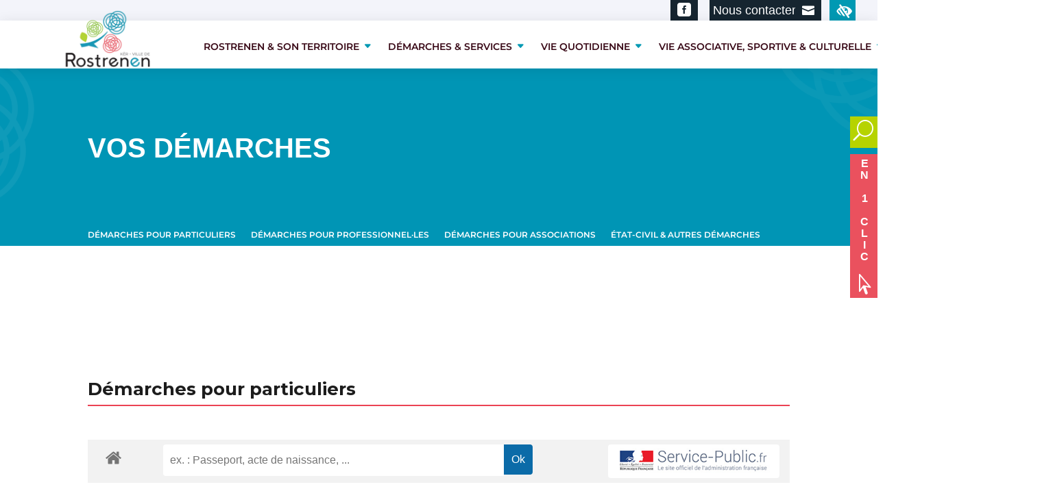

--- FILE ---
content_type: text/html; charset=UTF-8
request_url: https://rostrenn.bzh/demarches-services/vos-demarches/?xml=F1419
body_size: 93577
content:
<!DOCTYPE html>
<html lang="fr-FR" prefix="og: http://ogp.me/ns#">
<head>
	<meta charset="UTF-8" />
<meta http-equiv="X-UA-Compatible" content="IE=edge">
	<link rel="pingback" href="https://rostrenn.bzh/xmlrpc.php" />

	<script type="text/javascript">
		document.documentElement.className = 'js';
	</script>
	
	<link rel="preconnect" href="https://fonts.gstatic.com" crossorigin /><script id="diviarea-loader">window.DiviPopupData=window.DiviAreaConfig={"zIndex":1000000,"animateSpeed":400,"triggerClassPrefix":"show-popup-","idAttrib":"data-popup","modalIndicatorClass":"is-modal","blockingIndicatorClass":"is-blocking","defaultShowCloseButton":true,"withCloseClass":"with-close","noCloseClass":"no-close","triggerCloseClass":"close","singletonClass":"single","darkModeClass":"dark","noShadowClass":"no-shadow","altCloseClass":"close-alt","popupSelector":".et_pb_section.popup","initializeOnEvent":"et_pb_after_init_modules","popupWrapperClass":"area-outer-wrap","fullHeightClass":"full-height","openPopupClass":"da-overlay-visible","overlayClass":"da-overlay","exitIndicatorClass":"on-exit","hoverTriggerClass":"on-hover","clickTriggerClass":"on-click","onExitDelay":2000,"notMobileClass":"not-mobile","notTabletClass":"not-tablet","notDesktopClass":"not-desktop","baseContext":"body","activePopupClass":"is-open","closeButtonClass":"da-close","withLoaderClass":"with-loader","debug":false,"ajaxUrl":"https:\/\/rostrenn.bzh\/wp-admin\/admin-ajax.php","sys":[]};var divimode_loader=function(){"use strict";!function(t){t.DiviArea=t.DiviPopup={loaded:!1};var n=t.DiviArea,i=n.Hooks={},o={};function r(t,n,i){var r,e,c;if("string"==typeof t)if(o[t]){if(n)if((r=o[t])&&i)for(c=r.length;c--;)(e=r[c]).callback===n&&e.context===i&&(r[c]=!1);else for(c=r.length;c--;)r[c].callback===n&&(r[c]=!1)}else o[t]=[]}function e(t,n,i,r){if("string"==typeof t){var e={callback:n,priority:i,context:r},c=o[t];c?(c.push(e),c=function(t){var n,i,o,r,e=t.length;for(r=1;r<e;r++)for(n=t[r],i=r;i>0;i--)(o=t[i-1]).priority>n.priority&&(t[i]=o,t[i-1]=n);return t}(c)):c=[e],o[t]=c}}function c(t,n,i){"string"==typeof n&&(n=[n]);var r,e,c=[];for(r=0;r<n.length;r++)Array.prototype.push.apply(c,o[n[r]]);for(e=0;e<c.length;e++){var a=void 0;c[e]&&"function"==typeof c[e].callback&&("filter"===t?void 0!==(a=c[e].callback.apply(c[e].context,i))&&(i[0]=a):c[e].callback.apply(c[e].context,i))}if("filter"===t)return i[0]}i.silent=function(){return i},n.removeFilter=i.removeFilter=function(t,n){r(t,n)},n.removeAction=i.removeAction=function(t,n){r(t,n)},n.applyFilters=i.applyFilters=function(t){for(var n=[],i=arguments.length-1;i-- >0;)n[i]=arguments[i+1];return c("filter",t,n)},n.doAction=i.doAction=function(t){for(var n=[],i=arguments.length-1;i-- >0;)n[i]=arguments[i+1];c("action",t,n)},n.addFilter=i.addFilter=function(n,i,o,r){e(n,i,parseInt(o||10,10),r||t)},n.addAction=i.addAction=function(n,i,o,r){e(n,i,parseInt(o||10,10),r||t)},n.addActionOnce=i.addActionOnce=function(n,i,o,c){e(n,i,parseInt(o||10,10),c||t),e(n,(function(){r(n,i)}),1+parseInt(o||10,10),c||t)}}(window);return{}}();
</script><style id="et-divi-open-sans-inline-css">/* Original: https://fonts.googleapis.com/css?family=Open+Sans:300italic,400italic,600italic,700italic,800italic,400,300,600,700,800&#038;subset=latin,latin-ext&#038;display=swap *//* User Agent: Mozilla/5.0 (Unknown; Linux x86_64) AppleWebKit/538.1 (KHTML, like Gecko) Safari/538.1 Daum/4.1 */@font-face {font-family: 'Open Sans';font-style: italic;font-weight: 300;font-stretch: normal;font-display: swap;src: url(https://fonts.gstatic.com/s/opensans/v44/memQYaGs126MiZpBA-UFUIcVXSCEkx2cmqvXlWq8tWZ0Pw86hd0Rk5hkWV4exQ.ttf) format('truetype');}@font-face {font-family: 'Open Sans';font-style: italic;font-weight: 400;font-stretch: normal;font-display: swap;src: url(https://fonts.gstatic.com/s/opensans/v44/memQYaGs126MiZpBA-UFUIcVXSCEkx2cmqvXlWq8tWZ0Pw86hd0Rk8ZkWV4exQ.ttf) format('truetype');}@font-face {font-family: 'Open Sans';font-style: italic;font-weight: 600;font-stretch: normal;font-display: swap;src: url(https://fonts.gstatic.com/s/opensans/v44/memQYaGs126MiZpBA-UFUIcVXSCEkx2cmqvXlWq8tWZ0Pw86hd0RkxhjWV4exQ.ttf) format('truetype');}@font-face {font-family: 'Open Sans';font-style: italic;font-weight: 700;font-stretch: normal;font-display: swap;src: url(https://fonts.gstatic.com/s/opensans/v44/memQYaGs126MiZpBA-UFUIcVXSCEkx2cmqvXlWq8tWZ0Pw86hd0RkyFjWV4exQ.ttf) format('truetype');}@font-face {font-family: 'Open Sans';font-style: italic;font-weight: 800;font-stretch: normal;font-display: swap;src: url(https://fonts.gstatic.com/s/opensans/v44/memQYaGs126MiZpBA-UFUIcVXSCEkx2cmqvXlWq8tWZ0Pw86hd0Rk0ZjWV4exQ.ttf) format('truetype');}@font-face {font-family: 'Open Sans';font-style: normal;font-weight: 300;font-stretch: normal;font-display: swap;src: url(https://fonts.gstatic.com/s/opensans/v44/memSYaGs126MiZpBA-UvWbX2vVnXBbObj2OVZyOOSr4dVJWUgsiH0B4uaVc.ttf) format('truetype');}@font-face {font-family: 'Open Sans';font-style: normal;font-weight: 400;font-stretch: normal;font-display: swap;src: url(https://fonts.gstatic.com/s/opensans/v44/memSYaGs126MiZpBA-UvWbX2vVnXBbObj2OVZyOOSr4dVJWUgsjZ0B4uaVc.ttf) format('truetype');}@font-face {font-family: 'Open Sans';font-style: normal;font-weight: 600;font-stretch: normal;font-display: swap;src: url(https://fonts.gstatic.com/s/opensans/v44/memSYaGs126MiZpBA-UvWbX2vVnXBbObj2OVZyOOSr4dVJWUgsgH1x4uaVc.ttf) format('truetype');}@font-face {font-family: 'Open Sans';font-style: normal;font-weight: 700;font-stretch: normal;font-display: swap;src: url(https://fonts.gstatic.com/s/opensans/v44/memSYaGs126MiZpBA-UvWbX2vVnXBbObj2OVZyOOSr4dVJWUgsg-1x4uaVc.ttf) format('truetype');}@font-face {font-family: 'Open Sans';font-style: normal;font-weight: 800;font-stretch: normal;font-display: swap;src: url(https://fonts.gstatic.com/s/opensans/v44/memSYaGs126MiZpBA-UvWbX2vVnXBbObj2OVZyOOSr4dVJWUgshZ1x4uaVc.ttf) format('truetype');}/* User Agent: Mozilla/5.0 (Windows NT 6.1; WOW64; rv:27.0) Gecko/20100101 Firefox/27.0 */@font-face {font-family: 'Open Sans';font-style: italic;font-weight: 300;font-stretch: normal;font-display: swap;src: url(https://fonts.gstatic.com/l/font?kit=memQYaGs126MiZpBA-UFUIcVXSCEkx2cmqvXlWq8tWZ0Pw86hd0Rk5hkWV4exg&skey=743457fe2cc29280&v=v44) format('woff');}@font-face {font-family: 'Open Sans';font-style: italic;font-weight: 400;font-stretch: normal;font-display: swap;src: url(https://fonts.gstatic.com/l/font?kit=memQYaGs126MiZpBA-UFUIcVXSCEkx2cmqvXlWq8tWZ0Pw86hd0Rk8ZkWV4exg&skey=743457fe2cc29280&v=v44) format('woff');}@font-face {font-family: 'Open Sans';font-style: italic;font-weight: 600;font-stretch: normal;font-display: swap;src: url(https://fonts.gstatic.com/l/font?kit=memQYaGs126MiZpBA-UFUIcVXSCEkx2cmqvXlWq8tWZ0Pw86hd0RkxhjWV4exg&skey=743457fe2cc29280&v=v44) format('woff');}@font-face {font-family: 'Open Sans';font-style: italic;font-weight: 700;font-stretch: normal;font-display: swap;src: url(https://fonts.gstatic.com/l/font?kit=memQYaGs126MiZpBA-UFUIcVXSCEkx2cmqvXlWq8tWZ0Pw86hd0RkyFjWV4exg&skey=743457fe2cc29280&v=v44) format('woff');}@font-face {font-family: 'Open Sans';font-style: italic;font-weight: 800;font-stretch: normal;font-display: swap;src: url(https://fonts.gstatic.com/l/font?kit=memQYaGs126MiZpBA-UFUIcVXSCEkx2cmqvXlWq8tWZ0Pw86hd0Rk0ZjWV4exg&skey=743457fe2cc29280&v=v44) format('woff');}@font-face {font-family: 'Open Sans';font-style: normal;font-weight: 300;font-stretch: normal;font-display: swap;src: url(https://fonts.gstatic.com/l/font?kit=memSYaGs126MiZpBA-UvWbX2vVnXBbObj2OVZyOOSr4dVJWUgsiH0B4uaVQ&skey=62c1cbfccc78b4b2&v=v44) format('woff');}@font-face {font-family: 'Open Sans';font-style: normal;font-weight: 400;font-stretch: normal;font-display: swap;src: url(https://fonts.gstatic.com/l/font?kit=memSYaGs126MiZpBA-UvWbX2vVnXBbObj2OVZyOOSr4dVJWUgsjZ0B4uaVQ&skey=62c1cbfccc78b4b2&v=v44) format('woff');}@font-face {font-family: 'Open Sans';font-style: normal;font-weight: 600;font-stretch: normal;font-display: swap;src: url(https://fonts.gstatic.com/l/font?kit=memSYaGs126MiZpBA-UvWbX2vVnXBbObj2OVZyOOSr4dVJWUgsgH1x4uaVQ&skey=62c1cbfccc78b4b2&v=v44) format('woff');}@font-face {font-family: 'Open Sans';font-style: normal;font-weight: 700;font-stretch: normal;font-display: swap;src: url(https://fonts.gstatic.com/l/font?kit=memSYaGs126MiZpBA-UvWbX2vVnXBbObj2OVZyOOSr4dVJWUgsg-1x4uaVQ&skey=62c1cbfccc78b4b2&v=v44) format('woff');}@font-face {font-family: 'Open Sans';font-style: normal;font-weight: 800;font-stretch: normal;font-display: swap;src: url(https://fonts.gstatic.com/l/font?kit=memSYaGs126MiZpBA-UvWbX2vVnXBbObj2OVZyOOSr4dVJWUgshZ1x4uaVQ&skey=62c1cbfccc78b4b2&v=v44) format('woff');}/* User Agent: Mozilla/5.0 (Windows NT 6.3; rv:39.0) Gecko/20100101 Firefox/39.0 */@font-face {font-family: 'Open Sans';font-style: italic;font-weight: 300;font-stretch: normal;font-display: swap;src: url(https://fonts.gstatic.com/s/opensans/v44/memQYaGs126MiZpBA-UFUIcVXSCEkx2cmqvXlWq8tWZ0Pw86hd0Rk5hkWV4ewA.woff2) format('woff2');}@font-face {font-family: 'Open Sans';font-style: italic;font-weight: 400;font-stretch: normal;font-display: swap;src: url(https://fonts.gstatic.com/s/opensans/v44/memQYaGs126MiZpBA-UFUIcVXSCEkx2cmqvXlWq8tWZ0Pw86hd0Rk8ZkWV4ewA.woff2) format('woff2');}@font-face {font-family: 'Open Sans';font-style: italic;font-weight: 600;font-stretch: normal;font-display: swap;src: url(https://fonts.gstatic.com/s/opensans/v44/memQYaGs126MiZpBA-UFUIcVXSCEkx2cmqvXlWq8tWZ0Pw86hd0RkxhjWV4ewA.woff2) format('woff2');}@font-face {font-family: 'Open Sans';font-style: italic;font-weight: 700;font-stretch: normal;font-display: swap;src: url(https://fonts.gstatic.com/s/opensans/v44/memQYaGs126MiZpBA-UFUIcVXSCEkx2cmqvXlWq8tWZ0Pw86hd0RkyFjWV4ewA.woff2) format('woff2');}@font-face {font-family: 'Open Sans';font-style: italic;font-weight: 800;font-stretch: normal;font-display: swap;src: url(https://fonts.gstatic.com/s/opensans/v44/memQYaGs126MiZpBA-UFUIcVXSCEkx2cmqvXlWq8tWZ0Pw86hd0Rk0ZjWV4ewA.woff2) format('woff2');}@font-face {font-family: 'Open Sans';font-style: normal;font-weight: 300;font-stretch: normal;font-display: swap;src: url(https://fonts.gstatic.com/s/opensans/v44/memSYaGs126MiZpBA-UvWbX2vVnXBbObj2OVZyOOSr4dVJWUgsiH0B4uaVI.woff2) format('woff2');}@font-face {font-family: 'Open Sans';font-style: normal;font-weight: 400;font-stretch: normal;font-display: swap;src: url(https://fonts.gstatic.com/s/opensans/v44/memSYaGs126MiZpBA-UvWbX2vVnXBbObj2OVZyOOSr4dVJWUgsjZ0B4uaVI.woff2) format('woff2');}@font-face {font-family: 'Open Sans';font-style: normal;font-weight: 600;font-stretch: normal;font-display: swap;src: url(https://fonts.gstatic.com/s/opensans/v44/memSYaGs126MiZpBA-UvWbX2vVnXBbObj2OVZyOOSr4dVJWUgsgH1x4uaVI.woff2) format('woff2');}@font-face {font-family: 'Open Sans';font-style: normal;font-weight: 700;font-stretch: normal;font-display: swap;src: url(https://fonts.gstatic.com/s/opensans/v44/memSYaGs126MiZpBA-UvWbX2vVnXBbObj2OVZyOOSr4dVJWUgsg-1x4uaVI.woff2) format('woff2');}@font-face {font-family: 'Open Sans';font-style: normal;font-weight: 800;font-stretch: normal;font-display: swap;src: url(https://fonts.gstatic.com/s/opensans/v44/memSYaGs126MiZpBA-UvWbX2vVnXBbObj2OVZyOOSr4dVJWUgshZ1x4uaVI.woff2) format('woff2');}</style><style id="et-builder-googlefonts-cached-inline">/* Original: https://fonts.googleapis.com/css?family=Montserrat:100,200,300,regular,500,600,700,800,900,100italic,200italic,300italic,italic,500italic,600italic,700italic,800italic,900italic&#038;subset=latin,latin-ext&#038;display=swap *//* User Agent: Mozilla/5.0 (Unknown; Linux x86_64) AppleWebKit/538.1 (KHTML, like Gecko) Safari/538.1 Daum/4.1 */@font-face {font-family: 'Montserrat';font-style: italic;font-weight: 100;font-display: swap;src: url(https://fonts.gstatic.com/s/montserrat/v31/JTUFjIg1_i6t8kCHKm459Wx7xQYXK0vOoz6jq6R8WXZ0ow.ttf) format('truetype');}@font-face {font-family: 'Montserrat';font-style: italic;font-weight: 200;font-display: swap;src: url(https://fonts.gstatic.com/s/montserrat/v31/JTUFjIg1_i6t8kCHKm459Wx7xQYXK0vOoz6jqyR9WXZ0ow.ttf) format('truetype');}@font-face {font-family: 'Montserrat';font-style: italic;font-weight: 300;font-display: swap;src: url(https://fonts.gstatic.com/s/montserrat/v31/JTUFjIg1_i6t8kCHKm459Wx7xQYXK0vOoz6jq_p9WXZ0ow.ttf) format('truetype');}@font-face {font-family: 'Montserrat';font-style: italic;font-weight: 400;font-display: swap;src: url(https://fonts.gstatic.com/s/montserrat/v31/JTUFjIg1_i6t8kCHKm459Wx7xQYXK0vOoz6jq6R9WXZ0ow.ttf) format('truetype');}@font-face {font-family: 'Montserrat';font-style: italic;font-weight: 500;font-display: swap;src: url(https://fonts.gstatic.com/s/montserrat/v31/JTUFjIg1_i6t8kCHKm459Wx7xQYXK0vOoz6jq5Z9WXZ0ow.ttf) format('truetype');}@font-face {font-family: 'Montserrat';font-style: italic;font-weight: 600;font-display: swap;src: url(https://fonts.gstatic.com/s/montserrat/v31/JTUFjIg1_i6t8kCHKm459Wx7xQYXK0vOoz6jq3p6WXZ0ow.ttf) format('truetype');}@font-face {font-family: 'Montserrat';font-style: italic;font-weight: 700;font-display: swap;src: url(https://fonts.gstatic.com/s/montserrat/v31/JTUFjIg1_i6t8kCHKm459Wx7xQYXK0vOoz6jq0N6WXZ0ow.ttf) format('truetype');}@font-face {font-family: 'Montserrat';font-style: italic;font-weight: 800;font-display: swap;src: url(https://fonts.gstatic.com/s/montserrat/v31/JTUFjIg1_i6t8kCHKm459Wx7xQYXK0vOoz6jqyR6WXZ0ow.ttf) format('truetype');}@font-face {font-family: 'Montserrat';font-style: italic;font-weight: 900;font-display: swap;src: url(https://fonts.gstatic.com/s/montserrat/v31/JTUFjIg1_i6t8kCHKm459Wx7xQYXK0vOoz6jqw16WXZ0ow.ttf) format('truetype');}@font-face {font-family: 'Montserrat';font-style: normal;font-weight: 100;font-display: swap;src: url(https://fonts.gstatic.com/s/montserrat/v31/JTUHjIg1_i6t8kCHKm4532VJOt5-QNFgpCtr6Xw3aX8.ttf) format('truetype');}@font-face {font-family: 'Montserrat';font-style: normal;font-weight: 200;font-display: swap;src: url(https://fonts.gstatic.com/s/montserrat/v31/JTUHjIg1_i6t8kCHKm4532VJOt5-QNFgpCvr6Hw3aX8.ttf) format('truetype');}@font-face {font-family: 'Montserrat';font-style: normal;font-weight: 300;font-display: swap;src: url(https://fonts.gstatic.com/s/montserrat/v31/JTUHjIg1_i6t8kCHKm4532VJOt5-QNFgpCs16Hw3aX8.ttf) format('truetype');}@font-face {font-family: 'Montserrat';font-style: normal;font-weight: 400;font-display: swap;src: url(https://fonts.gstatic.com/s/montserrat/v31/JTUHjIg1_i6t8kCHKm4532VJOt5-QNFgpCtr6Hw3aX8.ttf) format('truetype');}@font-face {font-family: 'Montserrat';font-style: normal;font-weight: 500;font-display: swap;src: url(https://fonts.gstatic.com/s/montserrat/v31/JTUHjIg1_i6t8kCHKm4532VJOt5-QNFgpCtZ6Hw3aX8.ttf) format('truetype');}@font-face {font-family: 'Montserrat';font-style: normal;font-weight: 600;font-display: swap;src: url(https://fonts.gstatic.com/s/montserrat/v31/JTUHjIg1_i6t8kCHKm4532VJOt5-QNFgpCu173w3aX8.ttf) format('truetype');}@font-face {font-family: 'Montserrat';font-style: normal;font-weight: 700;font-display: swap;src: url(https://fonts.gstatic.com/s/montserrat/v31/JTUHjIg1_i6t8kCHKm4532VJOt5-QNFgpCuM73w3aX8.ttf) format('truetype');}@font-face {font-family: 'Montserrat';font-style: normal;font-weight: 800;font-display: swap;src: url(https://fonts.gstatic.com/s/montserrat/v31/JTUHjIg1_i6t8kCHKm4532VJOt5-QNFgpCvr73w3aX8.ttf) format('truetype');}@font-face {font-family: 'Montserrat';font-style: normal;font-weight: 900;font-display: swap;src: url(https://fonts.gstatic.com/s/montserrat/v31/JTUHjIg1_i6t8kCHKm4532VJOt5-QNFgpCvC73w3aX8.ttf) format('truetype');}/* User Agent: Mozilla/5.0 (Windows NT 6.1; WOW64; rv:27.0) Gecko/20100101 Firefox/27.0 */@font-face {font-family: 'Montserrat';font-style: italic;font-weight: 100;font-display: swap;src: url(https://fonts.gstatic.com/l/font?kit=JTUFjIg1_i6t8kCHKm459Wx7xQYXK0vOoz6jq6R8WXZ0oA&skey=2d3c1187d5eede0f&v=v31) format('woff');}@font-face {font-family: 'Montserrat';font-style: italic;font-weight: 200;font-display: swap;src: url(https://fonts.gstatic.com/l/font?kit=JTUFjIg1_i6t8kCHKm459Wx7xQYXK0vOoz6jqyR9WXZ0oA&skey=2d3c1187d5eede0f&v=v31) format('woff');}@font-face {font-family: 'Montserrat';font-style: italic;font-weight: 300;font-display: swap;src: url(https://fonts.gstatic.com/l/font?kit=JTUFjIg1_i6t8kCHKm459Wx7xQYXK0vOoz6jq_p9WXZ0oA&skey=2d3c1187d5eede0f&v=v31) format('woff');}@font-face {font-family: 'Montserrat';font-style: italic;font-weight: 400;font-display: swap;src: url(https://fonts.gstatic.com/l/font?kit=JTUFjIg1_i6t8kCHKm459Wx7xQYXK0vOoz6jq6R9WXZ0oA&skey=2d3c1187d5eede0f&v=v31) format('woff');}@font-face {font-family: 'Montserrat';font-style: italic;font-weight: 500;font-display: swap;src: url(https://fonts.gstatic.com/l/font?kit=JTUFjIg1_i6t8kCHKm459Wx7xQYXK0vOoz6jq5Z9WXZ0oA&skey=2d3c1187d5eede0f&v=v31) format('woff');}@font-face {font-family: 'Montserrat';font-style: italic;font-weight: 600;font-display: swap;src: url(https://fonts.gstatic.com/l/font?kit=JTUFjIg1_i6t8kCHKm459Wx7xQYXK0vOoz6jq3p6WXZ0oA&skey=2d3c1187d5eede0f&v=v31) format('woff');}@font-face {font-family: 'Montserrat';font-style: italic;font-weight: 700;font-display: swap;src: url(https://fonts.gstatic.com/l/font?kit=JTUFjIg1_i6t8kCHKm459Wx7xQYXK0vOoz6jq0N6WXZ0oA&skey=2d3c1187d5eede0f&v=v31) format('woff');}@font-face {font-family: 'Montserrat';font-style: italic;font-weight: 800;font-display: swap;src: url(https://fonts.gstatic.com/l/font?kit=JTUFjIg1_i6t8kCHKm459Wx7xQYXK0vOoz6jqyR6WXZ0oA&skey=2d3c1187d5eede0f&v=v31) format('woff');}@font-face {font-family: 'Montserrat';font-style: italic;font-weight: 900;font-display: swap;src: url(https://fonts.gstatic.com/l/font?kit=JTUFjIg1_i6t8kCHKm459Wx7xQYXK0vOoz6jqw16WXZ0oA&skey=2d3c1187d5eede0f&v=v31) format('woff');}@font-face {font-family: 'Montserrat';font-style: normal;font-weight: 100;font-display: swap;src: url(https://fonts.gstatic.com/l/font?kit=JTUHjIg1_i6t8kCHKm4532VJOt5-QNFgpCtr6Xw3aXw&skey=7bc19f711c0de8f&v=v31) format('woff');}@font-face {font-family: 'Montserrat';font-style: normal;font-weight: 200;font-display: swap;src: url(https://fonts.gstatic.com/l/font?kit=JTUHjIg1_i6t8kCHKm4532VJOt5-QNFgpCvr6Hw3aXw&skey=7bc19f711c0de8f&v=v31) format('woff');}@font-face {font-family: 'Montserrat';font-style: normal;font-weight: 300;font-display: swap;src: url(https://fonts.gstatic.com/l/font?kit=JTUHjIg1_i6t8kCHKm4532VJOt5-QNFgpCs16Hw3aXw&skey=7bc19f711c0de8f&v=v31) format('woff');}@font-face {font-family: 'Montserrat';font-style: normal;font-weight: 400;font-display: swap;src: url(https://fonts.gstatic.com/l/font?kit=JTUHjIg1_i6t8kCHKm4532VJOt5-QNFgpCtr6Hw3aXw&skey=7bc19f711c0de8f&v=v31) format('woff');}@font-face {font-family: 'Montserrat';font-style: normal;font-weight: 500;font-display: swap;src: url(https://fonts.gstatic.com/l/font?kit=JTUHjIg1_i6t8kCHKm4532VJOt5-QNFgpCtZ6Hw3aXw&skey=7bc19f711c0de8f&v=v31) format('woff');}@font-face {font-family: 'Montserrat';font-style: normal;font-weight: 600;font-display: swap;src: url(https://fonts.gstatic.com/l/font?kit=JTUHjIg1_i6t8kCHKm4532VJOt5-QNFgpCu173w3aXw&skey=7bc19f711c0de8f&v=v31) format('woff');}@font-face {font-family: 'Montserrat';font-style: normal;font-weight: 700;font-display: swap;src: url(https://fonts.gstatic.com/l/font?kit=JTUHjIg1_i6t8kCHKm4532VJOt5-QNFgpCuM73w3aXw&skey=7bc19f711c0de8f&v=v31) format('woff');}@font-face {font-family: 'Montserrat';font-style: normal;font-weight: 800;font-display: swap;src: url(https://fonts.gstatic.com/l/font?kit=JTUHjIg1_i6t8kCHKm4532VJOt5-QNFgpCvr73w3aXw&skey=7bc19f711c0de8f&v=v31) format('woff');}@font-face {font-family: 'Montserrat';font-style: normal;font-weight: 900;font-display: swap;src: url(https://fonts.gstatic.com/l/font?kit=JTUHjIg1_i6t8kCHKm4532VJOt5-QNFgpCvC73w3aXw&skey=7bc19f711c0de8f&v=v31) format('woff');}/* User Agent: Mozilla/5.0 (Windows NT 6.3; rv:39.0) Gecko/20100101 Firefox/39.0 */@font-face {font-family: 'Montserrat';font-style: italic;font-weight: 100;font-display: swap;src: url(https://fonts.gstatic.com/s/montserrat/v31/JTUFjIg1_i6t8kCHKm459Wx7xQYXK0vOoz6jq6R8WXZ0pg.woff2) format('woff2');}@font-face {font-family: 'Montserrat';font-style: italic;font-weight: 200;font-display: swap;src: url(https://fonts.gstatic.com/s/montserrat/v31/JTUFjIg1_i6t8kCHKm459Wx7xQYXK0vOoz6jqyR9WXZ0pg.woff2) format('woff2');}@font-face {font-family: 'Montserrat';font-style: italic;font-weight: 300;font-display: swap;src: url(https://fonts.gstatic.com/s/montserrat/v31/JTUFjIg1_i6t8kCHKm459Wx7xQYXK0vOoz6jq_p9WXZ0pg.woff2) format('woff2');}@font-face {font-family: 'Montserrat';font-style: italic;font-weight: 400;font-display: swap;src: url(https://fonts.gstatic.com/s/montserrat/v31/JTUFjIg1_i6t8kCHKm459Wx7xQYXK0vOoz6jq6R9WXZ0pg.woff2) format('woff2');}@font-face {font-family: 'Montserrat';font-style: italic;font-weight: 500;font-display: swap;src: url(https://fonts.gstatic.com/s/montserrat/v31/JTUFjIg1_i6t8kCHKm459Wx7xQYXK0vOoz6jq5Z9WXZ0pg.woff2) format('woff2');}@font-face {font-family: 'Montserrat';font-style: italic;font-weight: 600;font-display: swap;src: url(https://fonts.gstatic.com/s/montserrat/v31/JTUFjIg1_i6t8kCHKm459Wx7xQYXK0vOoz6jq3p6WXZ0pg.woff2) format('woff2');}@font-face {font-family: 'Montserrat';font-style: italic;font-weight: 700;font-display: swap;src: url(https://fonts.gstatic.com/s/montserrat/v31/JTUFjIg1_i6t8kCHKm459Wx7xQYXK0vOoz6jq0N6WXZ0pg.woff2) format('woff2');}@font-face {font-family: 'Montserrat';font-style: italic;font-weight: 800;font-display: swap;src: url(https://fonts.gstatic.com/s/montserrat/v31/JTUFjIg1_i6t8kCHKm459Wx7xQYXK0vOoz6jqyR6WXZ0pg.woff2) format('woff2');}@font-face {font-family: 'Montserrat';font-style: italic;font-weight: 900;font-display: swap;src: url(https://fonts.gstatic.com/s/montserrat/v31/JTUFjIg1_i6t8kCHKm459Wx7xQYXK0vOoz6jqw16WXZ0pg.woff2) format('woff2');}@font-face {font-family: 'Montserrat';font-style: normal;font-weight: 100;font-display: swap;src: url(https://fonts.gstatic.com/s/montserrat/v31/JTUHjIg1_i6t8kCHKm4532VJOt5-QNFgpCtr6Xw3aXo.woff2) format('woff2');}@font-face {font-family: 'Montserrat';font-style: normal;font-weight: 200;font-display: swap;src: url(https://fonts.gstatic.com/s/montserrat/v31/JTUHjIg1_i6t8kCHKm4532VJOt5-QNFgpCvr6Hw3aXo.woff2) format('woff2');}@font-face {font-family: 'Montserrat';font-style: normal;font-weight: 300;font-display: swap;src: url(https://fonts.gstatic.com/s/montserrat/v31/JTUHjIg1_i6t8kCHKm4532VJOt5-QNFgpCs16Hw3aXo.woff2) format('woff2');}@font-face {font-family: 'Montserrat';font-style: normal;font-weight: 400;font-display: swap;src: url(https://fonts.gstatic.com/s/montserrat/v31/JTUHjIg1_i6t8kCHKm4532VJOt5-QNFgpCtr6Hw3aXo.woff2) format('woff2');}@font-face {font-family: 'Montserrat';font-style: normal;font-weight: 500;font-display: swap;src: url(https://fonts.gstatic.com/s/montserrat/v31/JTUHjIg1_i6t8kCHKm4532VJOt5-QNFgpCtZ6Hw3aXo.woff2) format('woff2');}@font-face {font-family: 'Montserrat';font-style: normal;font-weight: 600;font-display: swap;src: url(https://fonts.gstatic.com/s/montserrat/v31/JTUHjIg1_i6t8kCHKm4532VJOt5-QNFgpCu173w3aXo.woff2) format('woff2');}@font-face {font-family: 'Montserrat';font-style: normal;font-weight: 700;font-display: swap;src: url(https://fonts.gstatic.com/s/montserrat/v31/JTUHjIg1_i6t8kCHKm4532VJOt5-QNFgpCuM73w3aXo.woff2) format('woff2');}@font-face {font-family: 'Montserrat';font-style: normal;font-weight: 800;font-display: swap;src: url(https://fonts.gstatic.com/s/montserrat/v31/JTUHjIg1_i6t8kCHKm4532VJOt5-QNFgpCvr73w3aXo.woff2) format('woff2');}@font-face {font-family: 'Montserrat';font-style: normal;font-weight: 900;font-display: swap;src: url(https://fonts.gstatic.com/s/montserrat/v31/JTUHjIg1_i6t8kCHKm4532VJOt5-QNFgpCvC73w3aXo.woff2) format('woff2');}</style><meta name='robots' content='index, follow, max-image-preview:large, max-snippet:-1, max-video-preview:-1' />

<!-- Easy Social Share Buttons for WordPress v.10.1.1 https://socialsharingplugin.com -->
<meta property="og:image" content="https://rostrenn.bzh/wp-content/uploads/2021/11/demarches-pour-entreprises-ville-de-Rostrenen.jpg" />
<meta property="og:image:secure_url" content="https://rostrenn.bzh/wp-content/uploads/2021/11/demarches-pour-entreprises-ville-de-Rostrenen.jpg" />
<meta property="og:image:width" content="550" />
<meta property="og:image:height" content="367" />
<!-- / Easy Social Share Buttons for WordPress -->

	<!-- This site is optimized with the Yoast SEO plugin v26.7 - https://yoast.com/wordpress/plugins/seo/ -->
	<title>Vos démarches - Ville de Rostrenen</title>
	<meta name="description" content="Vos démarches en ligne - Particulier, professionnel ou association, réalisez vos démarches en ligne depuis le site de la ville de Rostrenen" />
	<link rel="canonical" href="https://rostrenn.bzh/demarches-services/vos-demarches/" />
	<script type="application/ld+json" class="yoast-schema-graph">{"@context":"https://schema.org","@graph":[{"@type":"WebPage","@id":"https://rostrenn.bzh/demarches-services/vos-demarches/","url":"https://rostrenn.bzh/demarches-services/vos-demarches/","name":"Vos démarches - Ville de Rostrenen","isPartOf":{"@id":"https://rostrenn.bzh/#website"},"primaryImageOfPage":{"@id":"https://rostrenn.bzh/demarches-services/vos-demarches/#primaryimage"},"image":{"@id":"https://rostrenn.bzh/demarches-services/vos-demarches/#primaryimage"},"thumbnailUrl":"https://rostrenn.bzh/wp-content/uploads/2021/11/demarches-pour-entreprises-ville-de-Rostrenen.jpg","datePublished":"2021-11-18T16:38:26+00:00","dateModified":"2025-07-29T09:16:48+00:00","description":"Vos démarches en ligne - Particulier, professionnel ou association, réalisez vos démarches en ligne depuis le site de la ville de Rostrenen","breadcrumb":{"@id":"https://rostrenn.bzh/demarches-services/vos-demarches/#breadcrumb"},"inLanguage":"fr-FR","potentialAction":[{"@type":"ReadAction","target":["https://rostrenn.bzh/demarches-services/vos-demarches/"]}]},{"@type":"ImageObject","inLanguage":"fr-FR","@id":"https://rostrenn.bzh/demarches-services/vos-demarches/#primaryimage","url":"https://rostrenn.bzh/wp-content/uploads/2021/11/demarches-pour-entreprises-ville-de-Rostrenen.jpg","contentUrl":"https://rostrenn.bzh/wp-content/uploads/2021/11/demarches-pour-entreprises-ville-de-Rostrenen.jpg","width":550,"height":367,"caption":"Démarches en ligne"},{"@type":"BreadcrumbList","@id":"https://rostrenn.bzh/demarches-services/vos-demarches/#breadcrumb","itemListElement":[{"@type":"ListItem","position":1,"name":"Accueil","item":"https://rostrenn.bzh/"},{"@type":"ListItem","position":2,"name":"Démarches &#038; Services","item":"https://rostrenn.bzh/demarches-services/"},{"@type":"ListItem","position":3,"name":"Vos démarches"}]},{"@type":"WebSite","@id":"https://rostrenn.bzh/#website","url":"https://rostrenn.bzh/","name":"Ville de Rostrenen","description":"Site officiel de la mairie de Rostrenen dans les Côtes d&#039;Armor","potentialAction":[{"@type":"SearchAction","target":{"@type":"EntryPoint","urlTemplate":"https://rostrenn.bzh/?s={search_term_string}"},"query-input":{"@type":"PropertyValueSpecification","valueRequired":true,"valueName":"search_term_string"}}],"inLanguage":"fr-FR"}]}</script>
	<!-- / Yoast SEO plugin. -->


<link rel='dns-prefetch' href='//fonts.googleapis.com' />
<link rel='dns-prefetch' href='//maxcdn.bootstrapcdn.com' />
<link rel="alternate" type="application/rss+xml" title="Ville de Rostrenen &raquo; Flux" href="https://rostrenn.bzh/feed/" />
<link rel="alternate" title="oEmbed (JSON)" type="application/json+oembed" href="https://rostrenn.bzh/wp-json/oembed/1.0/embed?url=https%3A%2F%2Frostrenn.bzh%2Fdemarches-services%2Fvos-demarches%2F" />
<link rel="alternate" title="oEmbed (XML)" type="text/xml+oembed" href="https://rostrenn.bzh/wp-json/oembed/1.0/embed?url=https%3A%2F%2Frostrenn.bzh%2Fdemarches-services%2Fvos-demarches%2F&#038;format=xml" />
<meta name="robots" content="noindex,follow" /><meta content="Divi Community Child Theme v.1.1" name="generator"/><link rel='stylesheet' id='leaflet-css' href='https://rostrenn.bzh/wp-content/plugins/co-marquage-service-public/vendor/leaflet/leaflet.min.css?ver=1.4.0' type='text/css' media='all' />
<link rel='stylesheet' id='comarquage-css' href='https://rostrenn.bzh/wp-content/plugins/co-marquage-service-public/assets/css/comarquage.css?ver=0.5.77' type='text/css' media='all' />
<link rel='stylesheet' id='mec-select2-style-css' href='https://rostrenn.bzh/wp-content/plugins/modern-events-calendar-lite/assets/packages/select2/select2.min.css?ver=7.29.0' type='text/css' media='all' />
<link rel='stylesheet' id='mec-font-icons-css' href='https://rostrenn.bzh/wp-content/plugins/modern-events-calendar-lite/assets/css/iconfonts.css?ver=7.29.0' type='text/css' media='all' />
<link rel='stylesheet' id='mec-frontend-style-css' href='https://rostrenn.bzh/wp-content/plugins/modern-events-calendar-lite/assets/css/frontend.min.css?ver=7.29.0' type='text/css' media='all' />
<link rel='stylesheet' id='mec-tooltip-style-css' href='https://rostrenn.bzh/wp-content/plugins/modern-events-calendar-lite/assets/packages/tooltip/tooltip.css?ver=7.29.0' type='text/css' media='all' />
<link rel='stylesheet' id='mec-tooltip-shadow-style-css' href='https://rostrenn.bzh/wp-content/plugins/modern-events-calendar-lite/assets/packages/tooltip/tooltipster-sideTip-shadow.min.css?ver=7.29.0' type='text/css' media='all' />
<link rel='stylesheet' id='featherlight-css' href='https://rostrenn.bzh/wp-content/plugins/modern-events-calendar-lite/assets/packages/featherlight/featherlight.css?ver=7.29.0' type='text/css' media='all' />
<link rel='stylesheet' id='mec-google-fonts-css' href='//fonts.googleapis.com/css?family=Montserrat%3A400%2C700%7CRoboto%3A100%2C300%2C400%2C700&#038;ver=7.29.0' type='text/css' media='all' />
<link rel='stylesheet' id='mec-custom-google-font-css' href='https://fonts.googleapis.com/css?family=Montserrat%3Aregular%2C+700%2C+%7CMontserrat%3A700%2C+700%2C+&#038;subset=latin%2Clatin-ext&#038;ver=7.29.0' type='text/css' media='all' />
<link rel='stylesheet' id='mec-lity-style-css' href='https://rostrenn.bzh/wp-content/plugins/modern-events-calendar-lite/assets/packages/lity/lity.min.css?ver=7.29.0' type='text/css' media='all' />
<link rel='stylesheet' id='mec-general-calendar-style-css' href='https://rostrenn.bzh/wp-content/plugins/modern-events-calendar-lite/assets/css/mec-general-calendar.css?ver=7.29.0' type='text/css' media='all' />
<style id='wp-emoji-styles-inline-css' type='text/css'>

	img.wp-smiley, img.emoji {
		display: inline !important;
		border: none !important;
		box-shadow: none !important;
		height: 1em !important;
		width: 1em !important;
		margin: 0 0.07em !important;
		vertical-align: -0.1em !important;
		background: none !important;
		padding: 0 !important;
	}
/*# sourceURL=wp-emoji-styles-inline-css */
</style>
<link rel='stylesheet' id='pojo-a11y-css' href='https://rostrenn.bzh/wp-content/plugins/pojo-accessibility/modules/legacy/assets/css/style.min.css?ver=1.0.0' type='text/css' media='all' />
<link rel='stylesheet' id='css-divi-area-css' href='https://rostrenn.bzh/wp-content/plugins/popups-for-divi/styles/front.min.css?ver=3.2.3' type='text/css' media='all' />
<style id='css-divi-area-inline-css' type='text/css'>
.et_pb_section.popup{display:none}
/*# sourceURL=css-divi-area-inline-css */
</style>
<link rel='stylesheet' id='css-divi-area-popuphidden-css' href='https://rostrenn.bzh/wp-content/plugins/popups-for-divi/styles/front-popuphidden.min.css?ver=3.2.3' type='text/css' media='all' />
<link rel='stylesheet' id='search-filter-plugin-styles-css' href='https://rostrenn.bzh/wp-content/plugins/search-filter-pro/public/assets/css/search-filter.min.css?ver=2.5.10' type='text/css' media='all' />
<link rel='stylesheet' id='font-awesome-css' href='//maxcdn.bootstrapcdn.com/font-awesome/4.7.0/css/font-awesome.min.css?ver=4.7.0' type='text/css' media='all' />
<link rel='stylesheet' id='wpdreams-asl-basic-css' href='https://rostrenn.bzh/wp-content/plugins/ajax-search-lite/css/style.basic.css?ver=4.13.4' type='text/css' media='all' />
<style id='wpdreams-asl-basic-inline-css' type='text/css'>

					div[id*='ajaxsearchlitesettings'].searchsettings .asl_option_inner label {
						font-size: 0px !important;
						color: rgba(0, 0, 0, 0);
					}
					div[id*='ajaxsearchlitesettings'].searchsettings .asl_option_inner label:after {
						font-size: 11px !important;
						position: absolute;
						top: 0;
						left: 0;
						z-index: 1;
					}
					.asl_w_container {
						width: 100%;
						margin: 0px 0px 0px 0px;
						min-width: 200px;
					}
					div[id*='ajaxsearchlite'].asl_m {
						width: 100%;
					}
					div[id*='ajaxsearchliteres'].wpdreams_asl_results div.resdrg span.highlighted {
						font-weight: bold;
						color: rgba(20, 150, 175, 1);
						background-color: rgba(197, 227, 232, 1);
					}
					div[id*='ajaxsearchliteres'].wpdreams_asl_results .results img.asl_image {
						width: 70px;
						height: 70px;
						object-fit: cover;
					}
					div[id*='ajaxsearchlite'].asl_r .results {
						max-height: none;
					}
					div[id*='ajaxsearchlite'].asl_r {
						position: absolute;
					}
				
						.asl_m, .asl_m .probox {
							background-color: rgba(255, 255, 255, 0) !important;
							background-image: none !important;
							-webkit-background-image: none !important;
							-ms-background-image: none !important;
						}
					
						.asl_m .probox svg {
							fill: rgba(20, 150, 175, 1) !important;
						}
						.asl_m .probox .innericon {
							background-color: rgba(255, 255, 255, 1) !important;
							background-image: none !important;
							-webkit-background-image: none !important;
							-ms-background-image: none !important;
						}
					
						.asl_r.asl_w {
							background-color: rgba(255, 255, 255, 1) !important;
							background-image: none !important;
							-webkit-background-image: none !important;
							-ms-background-image: none !important;
						}
					
						div.asl_r.asl_w.vertical .results .item::after {
							display: block;
							position: absolute;
							bottom: 0;
							content: '';
							height: 1px;
							width: 100%;
							background: #D8D8D8;
						}
						div.asl_r.asl_w.vertical .results .item.asl_last_item::after {
							display: none;
						}
					 #ajaxsearchlite1 .probox .proinput input, div.asl_w .probox .proinput input {
    color: #fff !important;
    font-size: 22px;
 
}

div.asl_r .results .item .asl_content h3, div.asl_r .results .item .asl_content h3 a {
    color: #1496af;
}

div.asl_r .results .item .asl_content h3, div.asl_r .results .item .asl_content h3 a:hover {
    color: #43595d;
}

input.orig::placeholder {
color: #006072 !important;
}

/*# sourceURL=wpdreams-asl-basic-inline-css */
</style>
<link rel='stylesheet' id='wpdreams-asl-instance-css' href='https://rostrenn.bzh/wp-content/plugins/ajax-search-lite/css/style-underline.css?ver=4.13.4' type='text/css' media='all' />
<style id='divi-style-parent-inline-inline-css' type='text/css'>
/*!
Theme Name: Divi
Theme URI: http://www.elegantthemes.com/gallery/divi/
Version: 4.27.5
Description: Smart. Flexible. Beautiful. Divi is the most powerful theme in our collection.
Author: Elegant Themes
Author URI: http://www.elegantthemes.com
License: GNU General Public License v2
License URI: http://www.gnu.org/licenses/gpl-2.0.html
*/

a,abbr,acronym,address,applet,b,big,blockquote,body,center,cite,code,dd,del,dfn,div,dl,dt,em,fieldset,font,form,h1,h2,h3,h4,h5,h6,html,i,iframe,img,ins,kbd,label,legend,li,object,ol,p,pre,q,s,samp,small,span,strike,strong,sub,sup,tt,u,ul,var{margin:0;padding:0;border:0;outline:0;font-size:100%;-ms-text-size-adjust:100%;-webkit-text-size-adjust:100%;vertical-align:baseline;background:transparent}body{line-height:1}ol,ul{list-style:none}blockquote,q{quotes:none}blockquote:after,blockquote:before,q:after,q:before{content:"";content:none}blockquote{margin:20px 0 30px;border-left:5px solid;padding-left:20px}:focus{outline:0}del{text-decoration:line-through}pre{overflow:auto;padding:10px}figure{margin:0}table{border-collapse:collapse;border-spacing:0}article,aside,footer,header,hgroup,nav,section{display:block}body{font-family:Open Sans,Arial,sans-serif;font-size:14px;color:#666;background-color:#fff;line-height:1.7em;font-weight:500;-webkit-font-smoothing:antialiased;-moz-osx-font-smoothing:grayscale}body.page-template-page-template-blank-php #page-container{padding-top:0!important}body.et_cover_background{background-size:cover!important;background-position:top!important;background-repeat:no-repeat!important;background-attachment:fixed}a{color:#2ea3f2}a,a:hover{text-decoration:none}p{padding-bottom:1em}p:not(.has-background):last-of-type{padding-bottom:0}p.et_normal_padding{padding-bottom:1em}strong{font-weight:700}cite,em,i{font-style:italic}code,pre{font-family:Courier New,monospace;margin-bottom:10px}ins{text-decoration:none}sub,sup{height:0;line-height:1;position:relative;vertical-align:baseline}sup{bottom:.8em}sub{top:.3em}dl{margin:0 0 1.5em}dl dt{font-weight:700}dd{margin-left:1.5em}blockquote p{padding-bottom:0}embed,iframe,object,video{max-width:100%}h1,h2,h3,h4,h5,h6{color:#333;padding-bottom:10px;line-height:1em;font-weight:500}h1 a,h2 a,h3 a,h4 a,h5 a,h6 a{color:inherit}h1{font-size:30px}h2{font-size:26px}h3{font-size:22px}h4{font-size:18px}h5{font-size:16px}h6{font-size:14px}input{-webkit-appearance:none}input[type=checkbox]{-webkit-appearance:checkbox}input[type=radio]{-webkit-appearance:radio}input.text,input.title,input[type=email],input[type=password],input[type=tel],input[type=text],select,textarea{background-color:#fff;border:1px solid #bbb;padding:2px;color:#4e4e4e}input.text:focus,input.title:focus,input[type=text]:focus,select:focus,textarea:focus{border-color:#2d3940;color:#3e3e3e}input.text,input.title,input[type=text],select,textarea{margin:0}textarea{padding:4px}button,input,select,textarea{font-family:inherit}img{max-width:100%;height:auto}.clear{clear:both}br.clear{margin:0;padding:0}.pagination{clear:both}#et_search_icon:hover,.et-social-icon a:hover,.et_password_protected_form .et_submit_button,.form-submit .et_pb_buttontton.alt.disabled,.nav-single a,.posted_in a{color:#2ea3f2}.et-search-form,blockquote{border-color:#2ea3f2}#main-content{background-color:#fff}.container{width:80%;max-width:1080px;margin:auto;position:relative}body:not(.et-tb) #main-content .container,body:not(.et-tb-has-header) #main-content .container{padding-top:58px}.et_full_width_page #main-content .container:before{display:none}.main_title{margin-bottom:20px}.et_password_protected_form .et_submit_button:hover,.form-submit .et_pb_button:hover{background:rgba(0,0,0,.05)}.et_button_icon_visible .et_pb_button{padding-right:2em;padding-left:.7em}.et_button_icon_visible .et_pb_button:after{opacity:1;margin-left:0}.et_button_left .et_pb_button:hover:after{left:.15em}.et_button_left .et_pb_button:after{margin-left:0;left:1em}.et_button_icon_visible.et_button_left .et_pb_button,.et_button_left .et_pb_button:hover,.et_button_left .et_pb_module .et_pb_button:hover{padding-left:2em;padding-right:.7em}.et_button_icon_visible.et_button_left .et_pb_button:after,.et_button_left .et_pb_button:hover:after{left:.15em}.et_password_protected_form .et_submit_button:hover,.form-submit .et_pb_button:hover{padding:.3em 1em}.et_button_no_icon .et_pb_button:after{display:none}.et_button_no_icon.et_button_icon_visible.et_button_left .et_pb_button,.et_button_no_icon.et_button_left .et_pb_button:hover,.et_button_no_icon .et_pb_button,.et_button_no_icon .et_pb_button:hover{padding:.3em 1em!important}.et_button_custom_icon .et_pb_button:after{line-height:1.7em}.et_button_custom_icon.et_button_icon_visible .et_pb_button:after,.et_button_custom_icon .et_pb_button:hover:after{margin-left:.3em}#left-area .post_format-post-format-gallery .wp-block-gallery:first-of-type{padding:0;margin-bottom:-16px}.entry-content table:not(.variations){border:1px solid #eee;margin:0 0 15px;text-align:left;width:100%}.entry-content thead th,.entry-content tr th{color:#555;font-weight:700;padding:9px 24px}.entry-content tr td{border-top:1px solid #eee;padding:6px 24px}#left-area ul,.entry-content ul,.et-l--body ul,.et-l--footer ul,.et-l--header ul{list-style-type:disc;padding:0 0 23px 1em;line-height:26px}#left-area ol,.entry-content ol,.et-l--body ol,.et-l--footer ol,.et-l--header ol{list-style-type:decimal;list-style-position:inside;padding:0 0 23px;line-height:26px}#left-area ul li ul,.entry-content ul li ol{padding:2px 0 2px 20px}#left-area ol li ul,.entry-content ol li ol,.et-l--body ol li ol,.et-l--footer ol li ol,.et-l--header ol li ol{padding:2px 0 2px 35px}#left-area ul.wp-block-gallery{display:-webkit-box;display:-ms-flexbox;display:flex;-ms-flex-wrap:wrap;flex-wrap:wrap;list-style-type:none;padding:0}#left-area ul.products{padding:0!important;line-height:1.7!important;list-style:none!important}.gallery-item a{display:block}.gallery-caption,.gallery-item a{width:90%}#wpadminbar{z-index:100001}#left-area .post-meta{font-size:14px;padding-bottom:15px}#left-area .post-meta a{text-decoration:none;color:#666}#left-area .et_featured_image{padding-bottom:7px}.single .post{padding-bottom:25px}body.single .et_audio_content{margin-bottom:-6px}.nav-single a{text-decoration:none;color:#2ea3f2;font-size:14px;font-weight:400}.nav-previous{float:left}.nav-next{float:right}.et_password_protected_form p input{background-color:#eee;border:none!important;width:100%!important;border-radius:0!important;font-size:14px;color:#999!important;padding:16px!important;-webkit-box-sizing:border-box;box-sizing:border-box}.et_password_protected_form label{display:none}.et_password_protected_form .et_submit_button{font-family:inherit;display:block;float:right;margin:8px auto 0;cursor:pointer}.post-password-required p.nocomments.container{max-width:100%}.post-password-required p.nocomments.container:before{display:none}.aligncenter,div.post .new-post .aligncenter{display:block;margin-left:auto;margin-right:auto}.wp-caption{border:1px solid #ddd;text-align:center;background-color:#f3f3f3;margin-bottom:10px;max-width:96%;padding:8px}.wp-caption.alignleft{margin:0 30px 20px 0}.wp-caption.alignright{margin:0 0 20px 30px}.wp-caption img{margin:0;padding:0;border:0}.wp-caption p.wp-caption-text{font-size:12px;padding:0 4px 5px;margin:0}.alignright{float:right}.alignleft{float:left}img.alignleft{display:inline;float:left;margin-right:15px}img.alignright{display:inline;float:right;margin-left:15px}.page.et_pb_pagebuilder_layout #main-content{background-color:transparent}body #main-content .et_builder_inner_content>h1,body #main-content .et_builder_inner_content>h2,body #main-content .et_builder_inner_content>h3,body #main-content .et_builder_inner_content>h4,body #main-content .et_builder_inner_content>h5,body #main-content .et_builder_inner_content>h6{line-height:1.4em}body #main-content .et_builder_inner_content>p{line-height:1.7em}.wp-block-pullquote{margin:20px 0 30px}.wp-block-pullquote.has-background blockquote{border-left:none}.wp-block-group.has-background{padding:1.5em 1.5em .5em}@media (min-width:981px){#left-area{width:79.125%;padding-bottom:23px}#main-content .container:before{content:"";position:absolute;top:0;height:100%;width:1px;background-color:#e2e2e2}.et_full_width_page #left-area,.et_no_sidebar #left-area{float:none;width:100%!important}.et_full_width_page #left-area{padding-bottom:0}.et_no_sidebar #main-content .container:before{display:none}}@media (max-width:980px){#page-container{padding-top:80px}.et-tb #page-container,.et-tb-has-header #page-container{padding-top:0!important}#left-area,#sidebar{width:100%!important}#main-content .container:before{display:none!important}.et_full_width_page .et_gallery_item:nth-child(4n+1){clear:none}}@media print{#page-container{padding-top:0!important}}#wp-admin-bar-et-use-visual-builder a:before{font-family:ETmodules!important;content:"\e625";font-size:30px!important;width:28px;margin-top:-3px;color:#974df3!important}#wp-admin-bar-et-use-visual-builder:hover a:before{color:#fff!important}#wp-admin-bar-et-use-visual-builder:hover a,#wp-admin-bar-et-use-visual-builder a:hover{transition:background-color .5s ease;-webkit-transition:background-color .5s ease;-moz-transition:background-color .5s ease;background-color:#7e3bd0!important;color:#fff!important}* html .clearfix,:first-child+html .clearfix{zoom:1}.iphone .et_pb_section_video_bg video::-webkit-media-controls-start-playback-button{display:none!important;-webkit-appearance:none}.et_mobile_device .et_pb_section_parallax .et_pb_parallax_css{background-attachment:scroll}.et-social-facebook a.icon:before{content:"\e093"}.et-social-twitter a.icon:before{content:"\e094"}.et-social-google-plus a.icon:before{content:"\e096"}.et-social-instagram a.icon:before{content:"\e09a"}.et-social-rss a.icon:before{content:"\e09e"}.ai1ec-single-event:after{content:" ";display:table;clear:both}.evcal_event_details .evcal_evdata_cell .eventon_details_shading_bot.eventon_details_shading_bot{z-index:3}.wp-block-divi-layout{margin-bottom:1em}*{-webkit-box-sizing:border-box;box-sizing:border-box}#et-info-email:before,#et-info-phone:before,#et_search_icon:before,.comment-reply-link:after,.et-cart-info span:before,.et-pb-arrow-next:before,.et-pb-arrow-prev:before,.et-social-icon a:before,.et_audio_container .mejs-playpause-button button:before,.et_audio_container .mejs-volume-button button:before,.et_overlay:before,.et_password_protected_form .et_submit_button:after,.et_pb_button:after,.et_pb_contact_reset:after,.et_pb_contact_submit:after,.et_pb_font_icon:before,.et_pb_newsletter_button:after,.et_pb_pricing_table_button:after,.et_pb_promo_button:after,.et_pb_testimonial:before,.et_pb_toggle_title:before,.form-submit .et_pb_button:after,.mobile_menu_bar:before,a.et_pb_more_button:after{font-family:ETmodules!important;speak:none;font-style:normal;font-weight:400;-webkit-font-feature-settings:normal;font-feature-settings:normal;font-variant:normal;text-transform:none;line-height:1;-webkit-font-smoothing:antialiased;-moz-osx-font-smoothing:grayscale;text-shadow:0 0;direction:ltr}.et-pb-icon,.et_pb_custom_button_icon.et_pb_button:after,.et_pb_login .et_pb_custom_button_icon.et_pb_button:after,.et_pb_woo_custom_button_icon .button.et_pb_custom_button_icon.et_pb_button:after,.et_pb_woo_custom_button_icon .button.et_pb_custom_button_icon.et_pb_button:hover:after{content:attr(data-icon)}.et-pb-icon{font-family:ETmodules;speak:none;font-weight:400;-webkit-font-feature-settings:normal;font-feature-settings:normal;font-variant:normal;text-transform:none;line-height:1;-webkit-font-smoothing:antialiased;font-size:96px;font-style:normal;display:inline-block;-webkit-box-sizing:border-box;box-sizing:border-box;direction:ltr}#et-ajax-saving{display:none;-webkit-transition:background .3s,-webkit-box-shadow .3s;transition:background .3s,-webkit-box-shadow .3s;transition:background .3s,box-shadow .3s;transition:background .3s,box-shadow .3s,-webkit-box-shadow .3s;-webkit-box-shadow:rgba(0,139,219,.247059) 0 0 60px;box-shadow:0 0 60px rgba(0,139,219,.247059);position:fixed;top:50%;left:50%;width:50px;height:50px;background:#fff;border-radius:50px;margin:-25px 0 0 -25px;z-index:999999;text-align:center}#et-ajax-saving img{margin:9px}.et-safe-mode-indicator,.et-safe-mode-indicator:focus,.et-safe-mode-indicator:hover{-webkit-box-shadow:0 5px 10px rgba(41,196,169,.15);box-shadow:0 5px 10px rgba(41,196,169,.15);background:#29c4a9;color:#fff;font-size:14px;font-weight:600;padding:12px;line-height:16px;border-radius:3px;position:fixed;bottom:30px;right:30px;z-index:999999;text-decoration:none;font-family:Open Sans,sans-serif;-webkit-font-smoothing:antialiased;-moz-osx-font-smoothing:grayscale}.et_pb_button{font-size:20px;font-weight:500;padding:.3em 1em;line-height:1.7em!important;background-color:transparent;background-size:cover;background-position:50%;background-repeat:no-repeat;border:2px solid;border-radius:3px;-webkit-transition-duration:.2s;transition-duration:.2s;-webkit-transition-property:all!important;transition-property:all!important}.et_pb_button,.et_pb_button_inner{position:relative}.et_pb_button:hover,.et_pb_module .et_pb_button:hover{border:2px solid transparent;padding:.3em 2em .3em .7em}.et_pb_button:hover{background-color:hsla(0,0%,100%,.2)}.et_pb_bg_layout_light.et_pb_button:hover,.et_pb_bg_layout_light .et_pb_button:hover{background-color:rgba(0,0,0,.05)}.et_pb_button:after,.et_pb_button:before{font-size:32px;line-height:1em;content:"\35";opacity:0;position:absolute;margin-left:-1em;-webkit-transition:all .2s;transition:all .2s;text-transform:none;-webkit-font-feature-settings:"kern" off;font-feature-settings:"kern" off;font-variant:none;font-style:normal;font-weight:400;text-shadow:none}.et_pb_button.et_hover_enabled:hover:after,.et_pb_button.et_pb_hovered:hover:after{-webkit-transition:none!important;transition:none!important}.et_pb_button:before{display:none}.et_pb_button:hover:after{opacity:1;margin-left:0}.et_pb_column_1_3 h1,.et_pb_column_1_4 h1,.et_pb_column_1_5 h1,.et_pb_column_1_6 h1,.et_pb_column_2_5 h1{font-size:26px}.et_pb_column_1_3 h2,.et_pb_column_1_4 h2,.et_pb_column_1_5 h2,.et_pb_column_1_6 h2,.et_pb_column_2_5 h2{font-size:23px}.et_pb_column_1_3 h3,.et_pb_column_1_4 h3,.et_pb_column_1_5 h3,.et_pb_column_1_6 h3,.et_pb_column_2_5 h3{font-size:20px}.et_pb_column_1_3 h4,.et_pb_column_1_4 h4,.et_pb_column_1_5 h4,.et_pb_column_1_6 h4,.et_pb_column_2_5 h4{font-size:18px}.et_pb_column_1_3 h5,.et_pb_column_1_4 h5,.et_pb_column_1_5 h5,.et_pb_column_1_6 h5,.et_pb_column_2_5 h5{font-size:16px}.et_pb_column_1_3 h6,.et_pb_column_1_4 h6,.et_pb_column_1_5 h6,.et_pb_column_1_6 h6,.et_pb_column_2_5 h6{font-size:15px}.et_pb_bg_layout_dark,.et_pb_bg_layout_dark h1,.et_pb_bg_layout_dark h2,.et_pb_bg_layout_dark h3,.et_pb_bg_layout_dark h4,.et_pb_bg_layout_dark h5,.et_pb_bg_layout_dark h6{color:#fff!important}.et_pb_module.et_pb_text_align_left{text-align:left}.et_pb_module.et_pb_text_align_center{text-align:center}.et_pb_module.et_pb_text_align_right{text-align:right}.et_pb_module.et_pb_text_align_justified{text-align:justify}.clearfix:after{visibility:hidden;display:block;font-size:0;content:" ";clear:both;height:0}.et_pb_bg_layout_light .et_pb_more_button{color:#2ea3f2}.et_builder_inner_content{position:relative;z-index:1}header .et_builder_inner_content{z-index:2}.et_pb_css_mix_blend_mode_passthrough{mix-blend-mode:unset!important}.et_pb_image_container{margin:-20px -20px 29px}.et_pb_module_inner{position:relative}.et_hover_enabled_preview{z-index:2}.et_hover_enabled:hover{position:relative;z-index:2}.et_pb_all_tabs,.et_pb_module,.et_pb_posts_nav a,.et_pb_tab,.et_pb_with_background{position:relative;background-size:cover;background-position:50%;background-repeat:no-repeat}.et_pb_background_mask,.et_pb_background_pattern{bottom:0;left:0;position:absolute;right:0;top:0}.et_pb_background_mask{background-size:calc(100% + 2px) calc(100% + 2px);background-repeat:no-repeat;background-position:50%;overflow:hidden}.et_pb_background_pattern{background-position:0 0;background-repeat:repeat}.et_pb_with_border{position:relative;border:0 solid #333}.post-password-required .et_pb_row{padding:0;width:100%}.post-password-required .et_password_protected_form{min-height:0}body.et_pb_pagebuilder_layout.et_pb_show_title .post-password-required .et_password_protected_form h1,body:not(.et_pb_pagebuilder_layout) .post-password-required .et_password_protected_form h1{display:none}.et_pb_no_bg{padding:0!important}.et_overlay.et_pb_inline_icon:before,.et_pb_inline_icon:before{content:attr(data-icon)}.et_pb_more_button{color:inherit;text-shadow:none;text-decoration:none;display:inline-block;margin-top:20px}.et_parallax_bg_wrap{overflow:hidden;position:absolute;top:0;right:0;bottom:0;left:0}.et_parallax_bg{background-repeat:no-repeat;background-position:top;background-size:cover;position:absolute;bottom:0;left:0;width:100%;height:100%;display:block}.et_parallax_bg.et_parallax_bg__hover,.et_parallax_bg.et_parallax_bg_phone,.et_parallax_bg.et_parallax_bg_tablet,.et_parallax_gradient.et_parallax_gradient__hover,.et_parallax_gradient.et_parallax_gradient_phone,.et_parallax_gradient.et_parallax_gradient_tablet,.et_pb_section_parallax_hover:hover .et_parallax_bg:not(.et_parallax_bg__hover),.et_pb_section_parallax_hover:hover .et_parallax_gradient:not(.et_parallax_gradient__hover){display:none}.et_pb_section_parallax_hover:hover .et_parallax_bg.et_parallax_bg__hover,.et_pb_section_parallax_hover:hover .et_parallax_gradient.et_parallax_gradient__hover{display:block}.et_parallax_gradient{bottom:0;display:block;left:0;position:absolute;right:0;top:0}.et_pb_module.et_pb_section_parallax,.et_pb_posts_nav a.et_pb_section_parallax,.et_pb_tab.et_pb_section_parallax{position:relative}.et_pb_section_parallax .et_pb_parallax_css,.et_pb_slides .et_parallax_bg.et_pb_parallax_css{background-attachment:fixed}body.et-bfb .et_pb_section_parallax .et_pb_parallax_css,body.et-bfb .et_pb_slides .et_parallax_bg.et_pb_parallax_css{background-attachment:scroll;bottom:auto}.et_pb_section_parallax.et_pb_column .et_pb_module,.et_pb_section_parallax.et_pb_row .et_pb_column,.et_pb_section_parallax.et_pb_row .et_pb_module{z-index:9;position:relative}.et_pb_more_button:hover:after{opacity:1;margin-left:0}.et_pb_preload .et_pb_section_video_bg,.et_pb_preload>div{visibility:hidden}.et_pb_preload,.et_pb_section.et_pb_section_video.et_pb_preload{position:relative;background:#464646!important}.et_pb_preload:before{content:"";position:absolute;top:50%;left:50%;background:url(https://rostrenn.bzh/wp-content/themes/Divi/includes/builder/styles/images/preloader.gif) no-repeat;border-radius:32px;width:32px;height:32px;margin:-16px 0 0 -16px}.box-shadow-overlay{position:absolute;top:0;left:0;width:100%;height:100%;z-index:10;pointer-events:none}.et_pb_section>.box-shadow-overlay~.et_pb_row{z-index:11}body.safari .section_has_divider{will-change:transform}.et_pb_row>.box-shadow-overlay{z-index:8}.has-box-shadow-overlay{position:relative}.et_clickable{cursor:pointer}.screen-reader-text{border:0;clip:rect(1px,1px,1px,1px);-webkit-clip-path:inset(50%);clip-path:inset(50%);height:1px;margin:-1px;overflow:hidden;padding:0;position:absolute!important;width:1px;word-wrap:normal!important}.et_multi_view_hidden,.et_multi_view_hidden_image{display:none!important}@keyframes multi-view-image-fade{0%{opacity:0}10%{opacity:.1}20%{opacity:.2}30%{opacity:.3}40%{opacity:.4}50%{opacity:.5}60%{opacity:.6}70%{opacity:.7}80%{opacity:.8}90%{opacity:.9}to{opacity:1}}.et_multi_view_image__loading{visibility:hidden}.et_multi_view_image__loaded{-webkit-animation:multi-view-image-fade .5s;animation:multi-view-image-fade .5s}#et-pb-motion-effects-offset-tracker{visibility:hidden!important;opacity:0;position:absolute;top:0;left:0}.et-pb-before-scroll-animation{opacity:0}header.et-l.et-l--header:after{clear:both;display:block;content:""}.et_pb_module{-webkit-animation-timing-function:linear;animation-timing-function:linear;-webkit-animation-duration:.2s;animation-duration:.2s}@-webkit-keyframes fadeBottom{0%{opacity:0;-webkit-transform:translateY(10%);transform:translateY(10%)}to{opacity:1;-webkit-transform:translateY(0);transform:translateY(0)}}@keyframes fadeBottom{0%{opacity:0;-webkit-transform:translateY(10%);transform:translateY(10%)}to{opacity:1;-webkit-transform:translateY(0);transform:translateY(0)}}@-webkit-keyframes fadeLeft{0%{opacity:0;-webkit-transform:translateX(-10%);transform:translateX(-10%)}to{opacity:1;-webkit-transform:translateX(0);transform:translateX(0)}}@keyframes fadeLeft{0%{opacity:0;-webkit-transform:translateX(-10%);transform:translateX(-10%)}to{opacity:1;-webkit-transform:translateX(0);transform:translateX(0)}}@-webkit-keyframes fadeRight{0%{opacity:0;-webkit-transform:translateX(10%);transform:translateX(10%)}to{opacity:1;-webkit-transform:translateX(0);transform:translateX(0)}}@keyframes fadeRight{0%{opacity:0;-webkit-transform:translateX(10%);transform:translateX(10%)}to{opacity:1;-webkit-transform:translateX(0);transform:translateX(0)}}@-webkit-keyframes fadeTop{0%{opacity:0;-webkit-transform:translateY(-10%);transform:translateY(-10%)}to{opacity:1;-webkit-transform:translateX(0);transform:translateX(0)}}@keyframes fadeTop{0%{opacity:0;-webkit-transform:translateY(-10%);transform:translateY(-10%)}to{opacity:1;-webkit-transform:translateX(0);transform:translateX(0)}}@-webkit-keyframes fadeIn{0%{opacity:0}to{opacity:1}}@keyframes fadeIn{0%{opacity:0}to{opacity:1}}.et-waypoint:not(.et_pb_counters){opacity:0}@media (min-width:981px){.et_pb_section.et_section_specialty div.et_pb_row .et_pb_column .et_pb_column .et_pb_module.et-last-child,.et_pb_section.et_section_specialty div.et_pb_row .et_pb_column .et_pb_column .et_pb_module:last-child,.et_pb_section.et_section_specialty div.et_pb_row .et_pb_column .et_pb_row_inner .et_pb_column .et_pb_module.et-last-child,.et_pb_section.et_section_specialty div.et_pb_row .et_pb_column .et_pb_row_inner .et_pb_column .et_pb_module:last-child,.et_pb_section div.et_pb_row .et_pb_column .et_pb_module.et-last-child,.et_pb_section div.et_pb_row .et_pb_column .et_pb_module:last-child{margin-bottom:0}}@media (max-width:980px){.et_overlay.et_pb_inline_icon_tablet:before,.et_pb_inline_icon_tablet:before{content:attr(data-icon-tablet)}.et_parallax_bg.et_parallax_bg_tablet_exist,.et_parallax_gradient.et_parallax_gradient_tablet_exist{display:none}.et_parallax_bg.et_parallax_bg_tablet,.et_parallax_gradient.et_parallax_gradient_tablet{display:block}.et_pb_column .et_pb_module{margin-bottom:30px}.et_pb_row .et_pb_column .et_pb_module.et-last-child,.et_pb_row .et_pb_column .et_pb_module:last-child,.et_section_specialty .et_pb_row .et_pb_column .et_pb_module.et-last-child,.et_section_specialty .et_pb_row .et_pb_column .et_pb_module:last-child{margin-bottom:0}.et_pb_more_button{display:inline-block!important}.et_pb_bg_layout_light_tablet.et_pb_button,.et_pb_bg_layout_light_tablet.et_pb_module.et_pb_button,.et_pb_bg_layout_light_tablet .et_pb_more_button{color:#2ea3f2}.et_pb_bg_layout_light_tablet .et_pb_forgot_password a{color:#666}.et_pb_bg_layout_light_tablet h1,.et_pb_bg_layout_light_tablet h2,.et_pb_bg_layout_light_tablet h3,.et_pb_bg_layout_light_tablet h4,.et_pb_bg_layout_light_tablet h5,.et_pb_bg_layout_light_tablet h6{color:#333!important}.et_pb_module .et_pb_bg_layout_light_tablet.et_pb_button{color:#2ea3f2!important}.et_pb_bg_layout_light_tablet{color:#666!important}.et_pb_bg_layout_dark_tablet,.et_pb_bg_layout_dark_tablet h1,.et_pb_bg_layout_dark_tablet h2,.et_pb_bg_layout_dark_tablet h3,.et_pb_bg_layout_dark_tablet h4,.et_pb_bg_layout_dark_tablet h5,.et_pb_bg_layout_dark_tablet h6{color:#fff!important}.et_pb_bg_layout_dark_tablet.et_pb_button,.et_pb_bg_layout_dark_tablet.et_pb_module.et_pb_button,.et_pb_bg_layout_dark_tablet .et_pb_more_button{color:inherit}.et_pb_bg_layout_dark_tablet .et_pb_forgot_password a{color:#fff}.et_pb_module.et_pb_text_align_left-tablet{text-align:left}.et_pb_module.et_pb_text_align_center-tablet{text-align:center}.et_pb_module.et_pb_text_align_right-tablet{text-align:right}.et_pb_module.et_pb_text_align_justified-tablet{text-align:justify}}@media (max-width:767px){.et_pb_more_button{display:inline-block!important}.et_overlay.et_pb_inline_icon_phone:before,.et_pb_inline_icon_phone:before{content:attr(data-icon-phone)}.et_parallax_bg.et_parallax_bg_phone_exist,.et_parallax_gradient.et_parallax_gradient_phone_exist{display:none}.et_parallax_bg.et_parallax_bg_phone,.et_parallax_gradient.et_parallax_gradient_phone{display:block}.et-hide-mobile{display:none!important}.et_pb_bg_layout_light_phone.et_pb_button,.et_pb_bg_layout_light_phone.et_pb_module.et_pb_button,.et_pb_bg_layout_light_phone .et_pb_more_button{color:#2ea3f2}.et_pb_bg_layout_light_phone .et_pb_forgot_password a{color:#666}.et_pb_bg_layout_light_phone h1,.et_pb_bg_layout_light_phone h2,.et_pb_bg_layout_light_phone h3,.et_pb_bg_layout_light_phone h4,.et_pb_bg_layout_light_phone h5,.et_pb_bg_layout_light_phone h6{color:#333!important}.et_pb_module .et_pb_bg_layout_light_phone.et_pb_button{color:#2ea3f2!important}.et_pb_bg_layout_light_phone{color:#666!important}.et_pb_bg_layout_dark_phone,.et_pb_bg_layout_dark_phone h1,.et_pb_bg_layout_dark_phone h2,.et_pb_bg_layout_dark_phone h3,.et_pb_bg_layout_dark_phone h4,.et_pb_bg_layout_dark_phone h5,.et_pb_bg_layout_dark_phone h6{color:#fff!important}.et_pb_bg_layout_dark_phone.et_pb_button,.et_pb_bg_layout_dark_phone.et_pb_module.et_pb_button,.et_pb_bg_layout_dark_phone .et_pb_more_button{color:inherit}.et_pb_module .et_pb_bg_layout_dark_phone.et_pb_button{color:#fff!important}.et_pb_bg_layout_dark_phone .et_pb_forgot_password a{color:#fff}.et_pb_module.et_pb_text_align_left-phone{text-align:left}.et_pb_module.et_pb_text_align_center-phone{text-align:center}.et_pb_module.et_pb_text_align_right-phone{text-align:right}.et_pb_module.et_pb_text_align_justified-phone{text-align:justify}}@media (max-width:479px){a.et_pb_more_button{display:block}}@media (min-width:768px) and (max-width:980px){[data-et-multi-view-load-tablet-hidden=true]:not(.et_multi_view_swapped){display:none!important}}@media (max-width:767px){[data-et-multi-view-load-phone-hidden=true]:not(.et_multi_view_swapped){display:none!important}}.et_pb_menu.et_pb_menu--style-inline_centered_logo .et_pb_menu__menu nav ul{-webkit-box-pack:center;-ms-flex-pack:center;justify-content:center}@-webkit-keyframes multi-view-image-fade{0%{-webkit-transform:scale(1);transform:scale(1);opacity:1}50%{-webkit-transform:scale(1.01);transform:scale(1.01);opacity:1}to{-webkit-transform:scale(1);transform:scale(1);opacity:1}}
/*# sourceURL=divi-style-parent-inline-inline-css */
</style>
<style id='divi-dynamic-critical-inline-css' type='text/css'>
@font-face{font-family:ETmodules;font-display:block;src:url(//rostrenn.bzh/wp-content/themes/Divi/core/admin/fonts/modules/all/modules.eot);src:url(//rostrenn.bzh/wp-content/themes/Divi/core/admin/fonts/modules/all/modules.eot?#iefix) format("embedded-opentype"),url(//rostrenn.bzh/wp-content/themes/Divi/core/admin/fonts/modules/all/modules.woff) format("woff"),url(//rostrenn.bzh/wp-content/themes/Divi/core/admin/fonts/modules/all/modules.ttf) format("truetype"),url(//rostrenn.bzh/wp-content/themes/Divi/core/admin/fonts/modules/all/modules.svg#ETmodules) format("svg");font-weight:400;font-style:normal}
@font-face{font-family:FontAwesome;font-style:normal;font-weight:400;font-display:block;src:url(//rostrenn.bzh/wp-content/themes/Divi/core/admin/fonts/fontawesome/fa-regular-400.eot);src:url(//rostrenn.bzh/wp-content/themes/Divi/core/admin/fonts/fontawesome/fa-regular-400.eot?#iefix) format("embedded-opentype"),url(//rostrenn.bzh/wp-content/themes/Divi/core/admin/fonts/fontawesome/fa-regular-400.woff2) format("woff2"),url(//rostrenn.bzh/wp-content/themes/Divi/core/admin/fonts/fontawesome/fa-regular-400.woff) format("woff"),url(//rostrenn.bzh/wp-content/themes/Divi/core/admin/fonts/fontawesome/fa-regular-400.ttf) format("truetype"),url(//rostrenn.bzh/wp-content/themes/Divi/core/admin/fonts/fontawesome/fa-regular-400.svg#fontawesome) format("svg")}@font-face{font-family:FontAwesome;font-style:normal;font-weight:900;font-display:block;src:url(//rostrenn.bzh/wp-content/themes/Divi/core/admin/fonts/fontawesome/fa-solid-900.eot);src:url(//rostrenn.bzh/wp-content/themes/Divi/core/admin/fonts/fontawesome/fa-solid-900.eot?#iefix) format("embedded-opentype"),url(//rostrenn.bzh/wp-content/themes/Divi/core/admin/fonts/fontawesome/fa-solid-900.woff2) format("woff2"),url(//rostrenn.bzh/wp-content/themes/Divi/core/admin/fonts/fontawesome/fa-solid-900.woff) format("woff"),url(//rostrenn.bzh/wp-content/themes/Divi/core/admin/fonts/fontawesome/fa-solid-900.ttf) format("truetype"),url(//rostrenn.bzh/wp-content/themes/Divi/core/admin/fonts/fontawesome/fa-solid-900.svg#fontawesome) format("svg")}@font-face{font-family:FontAwesome;font-style:normal;font-weight:400;font-display:block;src:url(//rostrenn.bzh/wp-content/themes/Divi/core/admin/fonts/fontawesome/fa-brands-400.eot);src:url(//rostrenn.bzh/wp-content/themes/Divi/core/admin/fonts/fontawesome/fa-brands-400.eot?#iefix) format("embedded-opentype"),url(//rostrenn.bzh/wp-content/themes/Divi/core/admin/fonts/fontawesome/fa-brands-400.woff2) format("woff2"),url(//rostrenn.bzh/wp-content/themes/Divi/core/admin/fonts/fontawesome/fa-brands-400.woff) format("woff"),url(//rostrenn.bzh/wp-content/themes/Divi/core/admin/fonts/fontawesome/fa-brands-400.ttf) format("truetype"),url(//rostrenn.bzh/wp-content/themes/Divi/core/admin/fonts/fontawesome/fa-brands-400.svg#fontawesome) format("svg")}
@media (min-width:981px){.et_pb_gutters3 .et_pb_column,.et_pb_gutters3.et_pb_row .et_pb_column{margin-right:5.5%}.et_pb_gutters3 .et_pb_column_4_4,.et_pb_gutters3.et_pb_row .et_pb_column_4_4{width:100%}.et_pb_gutters3 .et_pb_column_4_4 .et_pb_module,.et_pb_gutters3.et_pb_row .et_pb_column_4_4 .et_pb_module{margin-bottom:2.75%}.et_pb_gutters3 .et_pb_column_3_4,.et_pb_gutters3.et_pb_row .et_pb_column_3_4{width:73.625%}.et_pb_gutters3 .et_pb_column_3_4 .et_pb_module,.et_pb_gutters3.et_pb_row .et_pb_column_3_4 .et_pb_module{margin-bottom:3.735%}.et_pb_gutters3 .et_pb_column_2_3,.et_pb_gutters3.et_pb_row .et_pb_column_2_3{width:64.833%}.et_pb_gutters3 .et_pb_column_2_3 .et_pb_module,.et_pb_gutters3.et_pb_row .et_pb_column_2_3 .et_pb_module{margin-bottom:4.242%}.et_pb_gutters3 .et_pb_column_3_5,.et_pb_gutters3.et_pb_row .et_pb_column_3_5{width:57.8%}.et_pb_gutters3 .et_pb_column_3_5 .et_pb_module,.et_pb_gutters3.et_pb_row .et_pb_column_3_5 .et_pb_module{margin-bottom:4.758%}.et_pb_gutters3 .et_pb_column_1_2,.et_pb_gutters3.et_pb_row .et_pb_column_1_2{width:47.25%}.et_pb_gutters3 .et_pb_column_1_2 .et_pb_module,.et_pb_gutters3.et_pb_row .et_pb_column_1_2 .et_pb_module{margin-bottom:5.82%}.et_pb_gutters3 .et_pb_column_2_5,.et_pb_gutters3.et_pb_row .et_pb_column_2_5{width:36.7%}.et_pb_gutters3 .et_pb_column_2_5 .et_pb_module,.et_pb_gutters3.et_pb_row .et_pb_column_2_5 .et_pb_module{margin-bottom:7.493%}.et_pb_gutters3 .et_pb_column_1_3,.et_pb_gutters3.et_pb_row .et_pb_column_1_3{width:29.6667%}.et_pb_gutters3 .et_pb_column_1_3 .et_pb_module,.et_pb_gutters3.et_pb_row .et_pb_column_1_3 .et_pb_module{margin-bottom:9.27%}.et_pb_gutters3 .et_pb_column_1_4,.et_pb_gutters3.et_pb_row .et_pb_column_1_4{width:20.875%}.et_pb_gutters3 .et_pb_column_1_4 .et_pb_module,.et_pb_gutters3.et_pb_row .et_pb_column_1_4 .et_pb_module{margin-bottom:13.174%}.et_pb_gutters3 .et_pb_column_1_5,.et_pb_gutters3.et_pb_row .et_pb_column_1_5{width:15.6%}.et_pb_gutters3 .et_pb_column_1_5 .et_pb_module,.et_pb_gutters3.et_pb_row .et_pb_column_1_5 .et_pb_module{margin-bottom:17.628%}.et_pb_gutters3 .et_pb_column_1_6,.et_pb_gutters3.et_pb_row .et_pb_column_1_6{width:12.0833%}.et_pb_gutters3 .et_pb_column_1_6 .et_pb_module,.et_pb_gutters3.et_pb_row .et_pb_column_1_6 .et_pb_module{margin-bottom:22.759%}.et_pb_gutters3 .et_full_width_page.woocommerce-page ul.products li.product{width:20.875%;margin-right:5.5%;margin-bottom:5.5%}.et_pb_gutters3.et_left_sidebar.woocommerce-page #main-content ul.products li.product,.et_pb_gutters3.et_right_sidebar.woocommerce-page #main-content ul.products li.product{width:28.353%;margin-right:7.47%}.et_pb_gutters3.et_left_sidebar.woocommerce-page #main-content ul.products.columns-1 li.product,.et_pb_gutters3.et_right_sidebar.woocommerce-page #main-content ul.products.columns-1 li.product{width:100%;margin-right:0}.et_pb_gutters3.et_left_sidebar.woocommerce-page #main-content ul.products.columns-2 li.product,.et_pb_gutters3.et_right_sidebar.woocommerce-page #main-content ul.products.columns-2 li.product{width:48%;margin-right:4%}.et_pb_gutters3.et_left_sidebar.woocommerce-page #main-content ul.products.columns-2 li:nth-child(2n+2),.et_pb_gutters3.et_right_sidebar.woocommerce-page #main-content ul.products.columns-2 li:nth-child(2n+2){margin-right:0}.et_pb_gutters3.et_left_sidebar.woocommerce-page #main-content ul.products.columns-2 li:nth-child(3n+1),.et_pb_gutters3.et_right_sidebar.woocommerce-page #main-content ul.products.columns-2 li:nth-child(3n+1){clear:none}}
@media (min-width:981px){.et_pb_gutter.et_pb_gutters1 #left-area{width:75%}.et_pb_gutter.et_pb_gutters1 #sidebar{width:25%}.et_pb_gutters1.et_right_sidebar #left-area{padding-right:0}.et_pb_gutters1.et_left_sidebar #left-area{padding-left:0}.et_pb_gutter.et_pb_gutters1.et_right_sidebar #main-content .container:before{right:25%!important}.et_pb_gutter.et_pb_gutters1.et_left_sidebar #main-content .container:before{left:25%!important}.et_pb_gutters1 .et_pb_column,.et_pb_gutters1.et_pb_row .et_pb_column{margin-right:0}.et_pb_gutters1 .et_pb_column_4_4,.et_pb_gutters1.et_pb_row .et_pb_column_4_4{width:100%}.et_pb_gutters1 .et_pb_column_4_4 .et_pb_module,.et_pb_gutters1.et_pb_row .et_pb_column_4_4 .et_pb_module{margin-bottom:0}.et_pb_gutters1 .et_pb_column_3_4,.et_pb_gutters1.et_pb_row .et_pb_column_3_4{width:75%}.et_pb_gutters1 .et_pb_column_3_4 .et_pb_module,.et_pb_gutters1.et_pb_row .et_pb_column_3_4 .et_pb_module{margin-bottom:0}.et_pb_gutters1 .et_pb_column_2_3,.et_pb_gutters1.et_pb_row .et_pb_column_2_3{width:66.667%}.et_pb_gutters1 .et_pb_column_2_3 .et_pb_module,.et_pb_gutters1.et_pb_row .et_pb_column_2_3 .et_pb_module{margin-bottom:0}.et_pb_gutters1 .et_pb_column_3_5,.et_pb_gutters1.et_pb_row .et_pb_column_3_5{width:60%}.et_pb_gutters1 .et_pb_column_3_5 .et_pb_module,.et_pb_gutters1.et_pb_row .et_pb_column_3_5 .et_pb_module{margin-bottom:0}.et_pb_gutters1 .et_pb_column_1_2,.et_pb_gutters1.et_pb_row .et_pb_column_1_2{width:50%}.et_pb_gutters1 .et_pb_column_1_2 .et_pb_module,.et_pb_gutters1.et_pb_row .et_pb_column_1_2 .et_pb_module{margin-bottom:0}.et_pb_gutters1 .et_pb_column_2_5,.et_pb_gutters1.et_pb_row .et_pb_column_2_5{width:40%}.et_pb_gutters1 .et_pb_column_2_5 .et_pb_module,.et_pb_gutters1.et_pb_row .et_pb_column_2_5 .et_pb_module{margin-bottom:0}.et_pb_gutters1 .et_pb_column_1_3,.et_pb_gutters1.et_pb_row .et_pb_column_1_3{width:33.3333%}.et_pb_gutters1 .et_pb_column_1_3 .et_pb_module,.et_pb_gutters1.et_pb_row .et_pb_column_1_3 .et_pb_module{margin-bottom:0}.et_pb_gutters1 .et_pb_column_1_4,.et_pb_gutters1.et_pb_row .et_pb_column_1_4{width:25%}.et_pb_gutters1 .et_pb_column_1_4 .et_pb_module,.et_pb_gutters1.et_pb_row .et_pb_column_1_4 .et_pb_module{margin-bottom:0}.et_pb_gutters1 .et_pb_column_1_5,.et_pb_gutters1.et_pb_row .et_pb_column_1_5{width:20%}.et_pb_gutters1 .et_pb_column_1_5 .et_pb_module,.et_pb_gutters1.et_pb_row .et_pb_column_1_5 .et_pb_module{margin-bottom:0}.et_pb_gutters1 .et_pb_column_1_6,.et_pb_gutters1.et_pb_row .et_pb_column_1_6{width:16.6667%}.et_pb_gutters1 .et_pb_column_1_6 .et_pb_module,.et_pb_gutters1.et_pb_row .et_pb_column_1_6 .et_pb_module{margin-bottom:0}.et_pb_gutters1 .et_full_width_page.woocommerce-page ul.products li.product{width:25%;margin-right:0;margin-bottom:0}.et_pb_gutters1.et_left_sidebar.woocommerce-page #main-content ul.products li.product,.et_pb_gutters1.et_right_sidebar.woocommerce-page #main-content ul.products li.product{width:33.333%;margin-right:0}}@media (max-width:980px){.et_pb_gutters1 .et_pb_column,.et_pb_gutters1 .et_pb_column .et_pb_module,.et_pb_gutters1.et_pb_row .et_pb_column,.et_pb_gutters1.et_pb_row .et_pb_column .et_pb_module{margin-bottom:0}.et_pb_gutters1 .et_pb_row_1-2_1-4_1-4>.et_pb_column.et_pb_column_1_4,.et_pb_gutters1 .et_pb_row_1-4_1-4>.et_pb_column.et_pb_column_1_4,.et_pb_gutters1 .et_pb_row_1-4_1-4_1-2>.et_pb_column.et_pb_column_1_4,.et_pb_gutters1 .et_pb_row_1-5_1-5_3-5>.et_pb_column.et_pb_column_1_5,.et_pb_gutters1 .et_pb_row_3-5_1-5_1-5>.et_pb_column.et_pb_column_1_5,.et_pb_gutters1 .et_pb_row_4col>.et_pb_column.et_pb_column_1_4,.et_pb_gutters1 .et_pb_row_5col>.et_pb_column.et_pb_column_1_5,.et_pb_gutters1.et_pb_row_1-2_1-4_1-4>.et_pb_column.et_pb_column_1_4,.et_pb_gutters1.et_pb_row_1-4_1-4>.et_pb_column.et_pb_column_1_4,.et_pb_gutters1.et_pb_row_1-4_1-4_1-2>.et_pb_column.et_pb_column_1_4,.et_pb_gutters1.et_pb_row_1-5_1-5_3-5>.et_pb_column.et_pb_column_1_5,.et_pb_gutters1.et_pb_row_3-5_1-5_1-5>.et_pb_column.et_pb_column_1_5,.et_pb_gutters1.et_pb_row_4col>.et_pb_column.et_pb_column_1_4,.et_pb_gutters1.et_pb_row_5col>.et_pb_column.et_pb_column_1_5{width:50%;margin-right:0}.et_pb_gutters1 .et_pb_row_1-2_1-6_1-6_1-6>.et_pb_column.et_pb_column_1_6,.et_pb_gutters1 .et_pb_row_1-6_1-6_1-6>.et_pb_column.et_pb_column_1_6,.et_pb_gutters1 .et_pb_row_1-6_1-6_1-6_1-2>.et_pb_column.et_pb_column_1_6,.et_pb_gutters1 .et_pb_row_6col>.et_pb_column.et_pb_column_1_6,.et_pb_gutters1.et_pb_row_1-2_1-6_1-6_1-6>.et_pb_column.et_pb_column_1_6,.et_pb_gutters1.et_pb_row_1-6_1-6_1-6>.et_pb_column.et_pb_column_1_6,.et_pb_gutters1.et_pb_row_1-6_1-6_1-6_1-2>.et_pb_column.et_pb_column_1_6,.et_pb_gutters1.et_pb_row_6col>.et_pb_column.et_pb_column_1_6{width:33.333%;margin-right:0}.et_pb_gutters1 .et_pb_row_1-6_1-6_1-6_1-6>.et_pb_column.et_pb_column_1_6,.et_pb_gutters1.et_pb_row_1-6_1-6_1-6_1-6>.et_pb_column.et_pb_column_1_6{width:50%;margin-right:0}}@media (max-width:767px){.et_pb_gutters1 .et_pb_column,.et_pb_gutters1 .et_pb_column .et_pb_module,.et_pb_gutters1.et_pb_row .et_pb_column,.et_pb_gutters1.et_pb_row .et_pb_column .et_pb_module{margin-bottom:0}}@media (max-width:479px){.et_pb_gutters1 .et_pb_column,.et_pb_gutters1.et_pb_row .et_pb_column{margin:0!important}.et_pb_gutters1 .et_pb_column .et_pb_module,.et_pb_gutters1.et_pb_row .et_pb_column .et_pb_module{margin-bottom:0}}
.et_parallax_bg.et_parallax_bg__sticky,.et_pb_sticky.et_pb_section_parallax_sticky .et_parallax_bg:not(.et_parallax_bg__sticky),.et_pb_sticky .et_pb_section_parallax_sticky .et_parallax_bg:not(.et_parallax_bg__sticky){display:none}.et_pb_sticky.et_pb_section_parallax_sticky .et_parallax_bg.et_parallax_bg__sticky,.et_pb_sticky .et_pb_section_parallax_sticky .et_parallax_bg.et_parallax_bg__sticky{display:block}.et_builder_inner_content.has_et_pb_sticky{z-index:inherit}.et-db #et-boc .et-l #et-fb-app .et_pb_column.has_et_pb_sticky,.et_pb_column.has_et_pb_sticky{z-index:20}.et-l--header .et-db #et-boc .et-l #et-fb-app .et_pb_column.has_et_pb_sticky,.et-l--header .et_pb_column.has_et_pb_sticky{z-index:30}.et-l--footer .et-db #et-boc .et-l #et-fb-app .et_pb_column.has_et_pb_sticky,.et-l--footer .et_pb_column.has_et_pb_sticky{z-index:10}.et_pb_sticky_placeholder{opacity:0!important}.et_pb_sticky .et_overlay.et_pb_inline_icon_sticky:before,.et_pb_sticky .et_pb_inline_icon_sticky:before{content:attr(data-icon-sticky)!important}body .et-script-temporary-measurement{opacity:0}
.et_pb_widget{float:left;max-width:100%;word-wrap:break-word}.et_pb_widget a{text-decoration:none;color:#666}.et_pb_widget li a:hover{color:#82c0c7}.et_pb_widget ol li,.et_pb_widget ul li{margin-bottom:.5em}.et_pb_widget ol li ol li,.et_pb_widget ul li ul li{margin-left:15px}.et_pb_widget select{width:100%;height:28px;padding:0 5px}.et_pb_widget_area .et_pb_widget a{color:inherit}.et_pb_bg_layout_light .et_pb_widget li a{color:#666}.et_pb_bg_layout_dark .et_pb_widget li a{color:inherit}
.et_pb_scroll_top.et-pb-icon{text-align:center;background:rgba(0,0,0,0.4);text-decoration:none;position:fixed;z-index:99999;bottom:125px;right:0px;-webkit-border-top-left-radius:5px;-webkit-border-bottom-left-radius:5px;-moz-border-radius-topleft:5px;-moz-border-radius-bottomleft:5px;border-top-left-radius:5px;border-bottom-left-radius:5px;display:none;cursor:pointer;font-size:30px;padding:5px;color:#fff}.et_pb_scroll_top:before{content:'2'}.et_pb_scroll_top.et-visible{opacity:1;-webkit-animation:fadeInRight 1s 1 cubic-bezier(0.77, 0, 0.175, 1);animation:fadeInRight 1s 1 cubic-bezier(0.77, 0, 0.175, 1)}.et_pb_scroll_top.et-hidden{opacity:0;-webkit-animation:fadeOutRight 1s 1 cubic-bezier(0.77, 0, 0.175, 1);animation:fadeOutRight 1s 1 cubic-bezier(0.77, 0, 0.175, 1)}@-webkit-keyframes fadeOutRight{0%{opacity:1;-webkit-transform:translateX(0);transform:translateX(0)}100%{opacity:0;-webkit-transform:translateX(100%);transform:translateX(100%)}}@keyframes fadeOutRight{0%{opacity:1;-webkit-transform:translateX(0);transform:translateX(0)}100%{opacity:0;-webkit-transform:translateX(100%);transform:translateX(100%)}}@-webkit-keyframes fadeInRight{0%{opacity:0;-webkit-transform:translateX(100%);transform:translateX(100%)}100%{opacity:1;-webkit-transform:translateX(0);transform:translateX(0)}}@keyframes fadeInRight{0%{opacity:0;-webkit-transform:translateX(100%);transform:translateX(100%)}100%{opacity:1;-webkit-transform:translateX(0);transform:translateX(0)}}
.et_pb_section{position:relative;background-color:#fff;background-position:50%;background-size:100%;background-size:cover}.et_pb_section--absolute,.et_pb_section--fixed{width:100%}.et_pb_section.et_section_transparent{background-color:transparent}.et_pb_fullwidth_section{padding:0}.et_pb_fullwidth_section>.et_pb_module:not(.et_pb_post_content):not(.et_pb_fullwidth_post_content) .et_pb_row{padding:0!important}.et_pb_inner_shadow{-webkit-box-shadow:inset 0 0 7px rgba(0,0,0,.07);box-shadow:inset 0 0 7px rgba(0,0,0,.07)}.et_pb_bottom_inside_divider,.et_pb_top_inside_divider{display:block;background-repeat-y:no-repeat;height:100%;position:absolute;pointer-events:none;width:100%;left:0;right:0}.et_pb_bottom_inside_divider.et-no-transition,.et_pb_top_inside_divider.et-no-transition{-webkit-transition:none!important;transition:none!important}.et-fb .section_has_divider.et_fb_element_controls_visible--child>.et_pb_bottom_inside_divider,.et-fb .section_has_divider.et_fb_element_controls_visible--child>.et_pb_top_inside_divider{z-index:1}.et_pb_section_video:not(.et_pb_section--with-menu){overflow:hidden;position:relative}.et_pb_column>.et_pb_section_video_bg{z-index:-1}.et_pb_section_video_bg{visibility:visible;position:absolute;top:0;left:0;width:100%;height:100%;overflow:hidden;display:block;pointer-events:none;-webkit-transition:display .3s;transition:display .3s}.et_pb_section_video_bg.et_pb_section_video_bg_hover,.et_pb_section_video_bg.et_pb_section_video_bg_phone,.et_pb_section_video_bg.et_pb_section_video_bg_tablet,.et_pb_section_video_bg.et_pb_section_video_bg_tablet_only{display:none}.et_pb_section_video_bg .mejs-controls,.et_pb_section_video_bg .mejs-overlay-play{display:none!important}.et_pb_section_video_bg embed,.et_pb_section_video_bg iframe,.et_pb_section_video_bg object,.et_pb_section_video_bg video{max-width:none}.et_pb_section_video_bg .mejs-video{left:50%;position:absolute;max-width:none}.et_pb_section_video_bg .mejs-overlay-loading{display:none!important}.et_pb_social_network_link .et_pb_section_video{overflow:visible}.et_pb_section_video_on_hover:hover>.et_pb_section_video_bg{display:none}.et_pb_section_video_on_hover:hover>.et_pb_section_video_bg_hover,.et_pb_section_video_on_hover:hover>.et_pb_section_video_bg_hover_inherit{display:block}@media (min-width:981px){.et_pb_section{padding:4% 0}body.et_pb_pagebuilder_layout.et_pb_show_title .post-password-required .et_pb_section,body:not(.et_pb_pagebuilder_layout) .post-password-required .et_pb_section{padding-top:0}.et_pb_fullwidth_section{padding:0}.et_pb_section_video_bg.et_pb_section_video_bg_desktop_only{display:block}}@media (max-width:980px){.et_pb_section{padding:50px 0}body.et_pb_pagebuilder_layout.et_pb_show_title .post-password-required .et_pb_section,body:not(.et_pb_pagebuilder_layout) .post-password-required .et_pb_section{padding-top:0}.et_pb_fullwidth_section{padding:0}.et_pb_section_video_bg.et_pb_section_video_bg_tablet{display:block}.et_pb_section_video_bg.et_pb_section_video_bg_desktop_only{display:none}}@media (min-width:768px){.et_pb_section_video_bg.et_pb_section_video_bg_desktop_tablet{display:block}}@media (min-width:768px) and (max-width:980px){.et_pb_section_video_bg.et_pb_section_video_bg_tablet_only{display:block}}@media (max-width:767px){.et_pb_section_video_bg.et_pb_section_video_bg_phone{display:block}.et_pb_section_video_bg.et_pb_section_video_bg_desktop_tablet{display:none}}
.et_pb_row{width:80%;max-width:1080px;margin:auto;position:relative}body.safari .section_has_divider,body.uiwebview .section_has_divider{-webkit-perspective:2000px;perspective:2000px}.section_has_divider .et_pb_row{z-index:5}.et_pb_row_inner{width:100%;position:relative}.et_pb_row.et_pb_row_empty,.et_pb_row_inner:nth-of-type(n+2).et_pb_row_empty{display:none}.et_pb_row:after,.et_pb_row_inner:after{content:"";display:block;clear:both;visibility:hidden;line-height:0;height:0;width:0}.et_pb_row_4col .et-last-child,.et_pb_row_4col .et-last-child-2,.et_pb_row_6col .et-last-child,.et_pb_row_6col .et-last-child-2,.et_pb_row_6col .et-last-child-3{margin-bottom:0}.et_pb_column{float:left;background-size:cover;background-position:50%;position:relative;z-index:2;min-height:1px}.et_pb_column--with-menu{z-index:3}.et_pb_column.et_pb_column_empty{min-height:1px}.et_pb_row .et_pb_column.et-last-child,.et_pb_row .et_pb_column:last-child,.et_pb_row_inner .et_pb_column.et-last-child,.et_pb_row_inner .et_pb_column:last-child{margin-right:0!important}.et_pb_column.et_pb_section_parallax{position:relative}.et_pb_column,.et_pb_row,.et_pb_row_inner{background-size:cover;background-position:50%;background-repeat:no-repeat}@media (min-width:981px){.et_pb_row{padding:2% 0}body.et_pb_pagebuilder_layout.et_pb_show_title .post-password-required .et_pb_row,body:not(.et_pb_pagebuilder_layout) .post-password-required .et_pb_row{padding:0;width:100%}.et_pb_column_3_4 .et_pb_row_inner{padding:3.735% 0}.et_pb_column_2_3 .et_pb_row_inner{padding:4.2415% 0}.et_pb_column_1_2 .et_pb_row_inner,.et_pb_column_3_5 .et_pb_row_inner{padding:5.82% 0}.et_section_specialty>.et_pb_row{padding:0}.et_pb_row_inner{width:100%}.et_pb_column_single{padding:2.855% 0}.et_pb_column_single .et_pb_module.et-first-child,.et_pb_column_single .et_pb_module:first-child{margin-top:0}.et_pb_column_single .et_pb_module.et-last-child,.et_pb_column_single .et_pb_module:last-child{margin-bottom:0}.et_pb_row .et_pb_column.et-last-child,.et_pb_row .et_pb_column:last-child,.et_pb_row_inner .et_pb_column.et-last-child,.et_pb_row_inner .et_pb_column:last-child{margin-right:0!important}.et_pb_row.et_pb_equal_columns,.et_pb_row_inner.et_pb_equal_columns,.et_pb_section.et_pb_equal_columns>.et_pb_row{display:-webkit-box;display:-ms-flexbox;display:flex}.rtl .et_pb_row.et_pb_equal_columns,.rtl .et_pb_row_inner.et_pb_equal_columns,.rtl .et_pb_section.et_pb_equal_columns>.et_pb_row{-webkit-box-orient:horizontal;-webkit-box-direction:reverse;-ms-flex-direction:row-reverse;flex-direction:row-reverse}.et_pb_row.et_pb_equal_columns>.et_pb_column,.et_pb_section.et_pb_equal_columns>.et_pb_row>.et_pb_column{-webkit-box-ordinal-group:2;-ms-flex-order:1;order:1}}@media (max-width:980px){.et_pb_row{max-width:1080px}body.et_pb_pagebuilder_layout.et_pb_show_title .post-password-required .et_pb_row,body:not(.et_pb_pagebuilder_layout) .post-password-required .et_pb_row{padding:0;width:100%}.et_pb_column .et_pb_row_inner,.et_pb_row{padding:30px 0}.et_section_specialty>.et_pb_row{padding:0}.et_pb_column{width:100%;margin-bottom:30px}.et_pb_bottom_divider .et_pb_row:nth-last-child(2) .et_pb_column:last-child,.et_pb_row .et_pb_column.et-last-child,.et_pb_row .et_pb_column:last-child{margin-bottom:0}.et_section_specialty .et_pb_row>.et_pb_column{padding-bottom:0}.et_pb_column.et_pb_column_empty{display:none}.et_pb_row_1-2_1-4_1-4,.et_pb_row_1-2_1-6_1-6_1-6,.et_pb_row_1-4_1-4,.et_pb_row_1-4_1-4_1-2,.et_pb_row_1-5_1-5_3-5,.et_pb_row_1-6_1-6_1-6,.et_pb_row_1-6_1-6_1-6_1-2,.et_pb_row_1-6_1-6_1-6_1-6,.et_pb_row_3-5_1-5_1-5,.et_pb_row_4col,.et_pb_row_5col,.et_pb_row_6col{display:-webkit-box;display:-ms-flexbox;display:flex;-ms-flex-wrap:wrap;flex-wrap:wrap}.et_pb_row_1-4_1-4>.et_pb_column.et_pb_column_1_4,.et_pb_row_1-4_1-4_1-2>.et_pb_column.et_pb_column_1_4,.et_pb_row_4col>.et_pb_column.et_pb_column_1_4{width:47.25%;margin-right:5.5%}.et_pb_row_1-4_1-4>.et_pb_column.et_pb_column_1_4:nth-child(2n),.et_pb_row_1-4_1-4_1-2>.et_pb_column.et_pb_column_1_4:nth-child(2n),.et_pb_row_4col>.et_pb_column.et_pb_column_1_4:nth-child(2n){margin-right:0}.et_pb_row_1-2_1-4_1-4>.et_pb_column.et_pb_column_1_4{width:47.25%;margin-right:5.5%}.et_pb_row_1-2_1-4_1-4>.et_pb_column.et_pb_column_1_2,.et_pb_row_1-2_1-4_1-4>.et_pb_column.et_pb_column_1_4:nth-child(odd){margin-right:0}.et_pb_row_1-2_1-4_1-4 .et_pb_column:nth-last-child(-n+2),.et_pb_row_1-4_1-4 .et_pb_column:nth-last-child(-n+2),.et_pb_row_4col .et_pb_column:nth-last-child(-n+2){margin-bottom:0}.et_pb_row_1-5_1-5_3-5>.et_pb_column.et_pb_column_1_5,.et_pb_row_5col>.et_pb_column.et_pb_column_1_5{width:47.25%;margin-right:5.5%}.et_pb_row_1-5_1-5_3-5>.et_pb_column.et_pb_column_1_5:nth-child(2n),.et_pb_row_5col>.et_pb_column.et_pb_column_1_5:nth-child(2n){margin-right:0}.et_pb_row_3-5_1-5_1-5>.et_pb_column.et_pb_column_1_5{width:47.25%;margin-right:5.5%}.et_pb_row_3-5_1-5_1-5>.et_pb_column.et_pb_column_1_5:nth-child(odd),.et_pb_row_3-5_1-5_1-5>.et_pb_column.et_pb_column_3_5{margin-right:0}.et_pb_row_3-5_1-5_1-5 .et_pb_column:nth-last-child(-n+2),.et_pb_row_5col .et_pb_column:last-child{margin-bottom:0}.et_pb_row_1-6_1-6_1-6_1-2>.et_pb_column.et_pb_column_1_6,.et_pb_row_6col>.et_pb_column.et_pb_column_1_6{width:29.666%;margin-right:5.5%}.et_pb_row_1-6_1-6_1-6_1-2>.et_pb_column.et_pb_column_1_6:nth-child(3n),.et_pb_row_6col>.et_pb_column.et_pb_column_1_6:nth-child(3n){margin-right:0}.et_pb_row_1-2_1-6_1-6_1-6>.et_pb_column.et_pb_column_1_6{width:29.666%;margin-right:5.5%}.et_pb_row_1-2_1-6_1-6_1-6>.et_pb_column.et_pb_column_1_2,.et_pb_row_1-2_1-6_1-6_1-6>.et_pb_column.et_pb_column_1_6:last-child{margin-right:0}.et_pb_row_1-2_1-2 .et_pb_column.et_pb_column_1_2,.et_pb_row_1-2_1-6_1-6_1-6 .et_pb_column:nth-last-child(-n+3),.et_pb_row_6col .et_pb_column:nth-last-child(-n+3){margin-bottom:0}.et_pb_row_1-2_1-2 .et_pb_column.et_pb_column_1_2 .et_pb_column.et_pb_column_1_6{width:29.666%;margin-right:5.5%;margin-bottom:0}.et_pb_row_1-2_1-2 .et_pb_column.et_pb_column_1_2 .et_pb_column.et_pb_column_1_6:last-child{margin-right:0}.et_pb_row_1-6_1-6_1-6_1-6>.et_pb_column.et_pb_column_1_6{width:47.25%;margin-right:5.5%}.et_pb_row_1-6_1-6_1-6_1-6>.et_pb_column.et_pb_column_1_6:nth-child(2n){margin-right:0}.et_pb_row_1-6_1-6_1-6_1-6:nth-last-child(-n+3){margin-bottom:0}}@media (max-width:479px){.et_pb_row .et_pb_column.et_pb_column_1_4,.et_pb_row .et_pb_column.et_pb_column_1_5,.et_pb_row .et_pb_column.et_pb_column_1_6{width:100%;margin:0 0 30px}.et_pb_row .et_pb_column.et_pb_column_1_4.et-last-child,.et_pb_row .et_pb_column.et_pb_column_1_4:last-child,.et_pb_row .et_pb_column.et_pb_column_1_5.et-last-child,.et_pb_row .et_pb_column.et_pb_column_1_5:last-child,.et_pb_row .et_pb_column.et_pb_column_1_6.et-last-child,.et_pb_row .et_pb_column.et_pb_column_1_6:last-child{margin-bottom:0}.et_pb_row_1-2_1-2 .et_pb_column.et_pb_column_1_2 .et_pb_column.et_pb_column_1_6{width:100%;margin:0 0 30px}.et_pb_row_1-2_1-2 .et_pb_column.et_pb_column_1_2 .et_pb_column.et_pb_column_1_6.et-last-child,.et_pb_row_1-2_1-2 .et_pb_column.et_pb_column_1_2 .et_pb_column.et_pb_column_1_6:last-child{margin-bottom:0}.et_pb_column{width:100%!important}}
.et_pb_bg_layout_light.et_pb_module.et_pb_button{color:#2ea3f2}.et_pb_module.et_pb_button{display:inline-block;color:inherit}.et_pb_button_module_wrapper.et_pb_button_alignment_left{text-align:left}.et_pb_button_module_wrapper.et_pb_button_alignment_right{text-align:right}.et_pb_button_module_wrapper.et_pb_button_alignment_center{text-align:center}.et_pb_button_module_wrapper>a{display:inline-block}@media (max-width:980px){.et_pb_button_module_wrapper.et_pb_button_alignment_tablet_left{text-align:left}.et_pb_button_module_wrapper.et_pb_button_alignment_tablet_right{text-align:right}.et_pb_button_module_wrapper.et_pb_button_alignment_tablet_center{text-align:center}}@media (max-width:767px){.et_pb_button_module_wrapper.et_pb_button_alignment_phone_left{text-align:left}.et_pb_button_module_wrapper.et_pb_button_alignment_phone_right{text-align:right}.et_pb_button_module_wrapper.et_pb_button_alignment_phone_center{text-align:center}}
.et_pb_button[data-icon]:not([data-icon=""]):after{content:attr(data-icon)}@media (max-width:980px){.et_pb_button[data-icon-tablet]:not([data-icon-tablet=""]):after{content:attr(data-icon-tablet)}}@media (max-width:767px){.et_pb_button[data-icon-phone]:not([data-icon-phone=""]):after{content:attr(data-icon-phone)}}
.et-menu li{display:inline-block;font-size:14px;padding-right:22px}.et-menu>li:last-child{padding-right:0}.et-menu a{color:rgba(0,0,0,.6);text-decoration:none;display:block;position:relative}.et-menu a,.et-menu a:hover{-webkit-transition:all .4s ease-in-out;transition:all .4s ease-in-out}.et-menu a:hover{opacity:.7}.et-menu li>a{padding-bottom:29px;word-wrap:break-word}a.et_pb_menu__icon,button.et_pb_menu__icon{display:-webkit-box;display:-ms-flexbox;display:flex;-webkit-box-align:center;-ms-flex-align:center;align-items:center;padding:0;margin:0 11px;font-size:17px;line-height:normal;background:none;border:0;cursor:pointer;-webkit-box-orient:horizontal;-webkit-box-direction:reverse;-ms-flex-direction:row-reverse;flex-direction:row-reverse}a.et_pb_menu__icon:after,button.et_pb_menu__icon:after{font-family:ETmodules}a.et_pb_menu__icon__with_count:after,button.et_pb_menu__icon__with_count:after{margin-right:10px}.et_pb_menu__wrap .mobile_menu_bar{-webkit-transform:translateY(3%);transform:translateY(3%)}.et_pb_menu__wrap .mobile_menu_bar:before{top:0}.et_pb_menu__logo{overflow:hidden}.et_pb_menu__logo img{display:block}.et_pb_menu__logo img[src$=".svg"]{width:100%}.et_pb_menu__search-button:after{content:"U"}.et_pb_menu__cart-button:after{content:"\E07A"}@media (max-width:980px){.et-menu{display:none}.et_mobile_nav_menu{display:block;margin-top:-1px}}
.et_pb_with_border.et_pb_menu .et_pb_menu__logo img{border:0 solid #333}.et_pb_menu.et_hover_enabled:hover{z-index:auto}.et_pb_menu .et-menu-nav,.et_pb_menu .et-menu-nav>ul{float:none}.et_pb_menu .et-menu-nav>ul{padding:0!important;line-height:1.7em}.et_pb_menu .et-menu-nav>ul ul{padding:20px 0;text-align:left}.et_pb_bg_layout_dark.et_pb_menu ul li a{color:#fff}.et_pb_bg_layout_dark.et_pb_menu ul li a:hover{color:hsla(0,0%,100%,.8)}.et-menu li li.menu-item-has-children>a:first-child:after{top:12px}.et_pb_menu .et-menu-nav>ul.upwards li ul{bottom:100%;top:auto;border-top:none;border-bottom:3px solid #2ea3f2;-webkit-box-shadow:2px -2px 5px rgba(0,0,0,.1);box-shadow:2px -2px 5px rgba(0,0,0,.1)}.et_pb_menu .et-menu-nav>ul.upwards li ul li ul{bottom:-23px}.et_pb_menu .et-menu-nav>ul.upwards li.mega-menu ul ul{bottom:0;top:auto;border:none}.et_pb_menu_inner_container{position:relative}.et_pb_menu .et_pb_menu__wrap{-webkit-box-flex:1;-ms-flex:1 1 auto;flex:1 1 auto;display:-webkit-box;display:-ms-flexbox;display:flex;-webkit-box-pack:start;-ms-flex-pack:start;justify-content:flex-start;-webkit-box-align:stretch;-ms-flex-align:stretch;align-items:stretch;-ms-flex-wrap:wrap;flex-wrap:wrap;opacity:1}.et_pb_menu .et_pb_menu__wrap--visible{-webkit-animation:fadeInBottom 1s cubic-bezier(.77,0,.175,1) 1;animation:fadeInBottom 1s cubic-bezier(.77,0,.175,1) 1}.et_pb_menu .et_pb_menu__wrap--hidden{opacity:0;-webkit-animation:fadeOutBottom 1s cubic-bezier(.77,0,.175,1) 1;animation:fadeOutBottom 1s cubic-bezier(.77,0,.175,1) 1}.et_pb_menu .et_pb_menu__menu{-webkit-box-flex:0;-ms-flex:0 1 auto;flex:0 1 auto;-webkit-box-pack:start;-ms-flex-pack:start;justify-content:flex-start}.et_pb_menu .et_pb_menu__menu,.et_pb_menu .et_pb_menu__menu>nav,.et_pb_menu .et_pb_menu__menu>nav>ul{display:-webkit-box;display:-ms-flexbox;display:flex;-webkit-box-align:stretch;-ms-flex-align:stretch;align-items:stretch}.et_pb_menu .et_pb_menu__menu>nav>ul{-ms-flex-wrap:wrap;flex-wrap:wrap;-webkit-box-pack:start;-ms-flex-pack:start;justify-content:flex-start}.et_pb_menu .et_pb_menu__menu>nav>ul>li{position:relative;display:-webkit-box;display:-ms-flexbox;display:flex;-webkit-box-align:stretch;-ms-flex-align:stretch;align-items:stretch;margin:0}.et_pb_menu .et_pb_menu__menu>nav>ul>li.mega-menu{position:static}.et_pb_menu .et_pb_menu__menu>nav>ul>li>ul{top:calc(100% - 1px);left:0}.et_pb_menu .et_pb_menu__menu>nav>ul.upwards>li>ul{top:auto;bottom:calc(100% - 1px)}.et_pb_menu--with-logo .et_pb_menu__menu>nav>ul>li>a{display:-webkit-box;display:-ms-flexbox;display:flex;-webkit-box-align:center;-ms-flex-align:center;align-items:center;padding:31px 0;white-space:nowrap}.et_pb_menu--with-logo .et_pb_menu__menu>nav>ul>li>a:after{top:50%!important;-webkit-transform:translateY(-50%);transform:translateY(-50%)}.et_pb_menu--without-logo .et_pb_menu__menu>nav>ul{padding:0!important}.et_pb_menu--without-logo .et_pb_menu__menu>nav>ul>li{margin-top:8px}.et_pb_menu--without-logo .et_pb_menu__menu>nav>ul>li>a{padding-bottom:8px}.et_pb_menu--without-logo .et_pb_menu__menu>nav>ul.upwards>li{margin-top:0;margin-bottom:8px}.et_pb_menu--without-logo .et_pb_menu__menu>nav>ul.upwards>li>a{padding-top:8px;padding-bottom:0}.et_pb_menu--without-logo .et_pb_menu__menu>nav>ul.upwards>li>a:after{top:auto;bottom:0}.et_pb_menu .et_pb_menu__icon{-webkit-box-flex:0;-ms-flex:0 0 auto;flex:0 0 auto}.et_pb_menu .et-menu{margin-left:-11px;margin-right:-11px}.et_pb_menu .et-menu>li{padding-left:11px;padding-right:11px}.et_pb_menu--style-left_aligned .et_pb_menu_inner_container,.et_pb_menu--style-left_aligned .et_pb_row{display:-webkit-box;display:-ms-flexbox;display:flex;-webkit-box-align:stretch;-ms-flex-align:stretch;align-items:stretch}.et_pb_menu--style-left_aligned .et_pb_menu__logo-wrap{-webkit-box-flex:0;-ms-flex:0 1 auto;flex:0 1 auto;display:-webkit-box;display:-ms-flexbox;display:flex;-webkit-box-align:center;-ms-flex-align:center;align-items:center}.et_pb_menu--style-left_aligned .et_pb_menu__logo{margin-right:30px}.rtl .et_pb_menu--style-left_aligned .et_pb_menu__logo{margin-right:0;margin-left:30px}.et_pb_menu--style-left_aligned.et_pb_text_align_center .et_pb_menu__menu>nav>ul,.et_pb_menu--style-left_aligned.et_pb_text_align_center .et_pb_menu__wrap{-webkit-box-pack:center;-ms-flex-pack:center;justify-content:center}.et_pb_menu--style-left_aligned.et_pb_text_align_right .et_pb_menu__menu>nav>ul,.et_pb_menu--style-left_aligned.et_pb_text_align_right .et_pb_menu__wrap{-webkit-box-pack:end;-ms-flex-pack:end;justify-content:flex-end}.et_pb_menu--style-left_aligned.et_pb_text_align_justified .et_pb_menu__menu,.et_pb_menu--style-left_aligned.et_pb_text_align_justified .et_pb_menu__menu>nav,.et_pb_menu--style-left_aligned.et_pb_text_align_justified .et_pb_menu__wrap{-webkit-box-flex:1;-ms-flex-positive:1;flex-grow:1}.et_pb_menu--style-left_aligned.et_pb_text_align_justified .et_pb_menu__menu>nav>ul{-webkit-box-flex:1;-ms-flex-positive:1;flex-grow:1;-webkit-box-pack:justify;-ms-flex-pack:justify;justify-content:space-between}.et_pb_menu--style-centered .et_pb_menu__logo-wrap{display:-webkit-box;display:-ms-flexbox;display:flex;-webkit-box-orient:vertical;-webkit-box-direction:normal;-ms-flex-direction:column;flex-direction:column;-webkit-box-align:center;-ms-flex-align:center;align-items:center}.et_pb_menu--style-centered .et_pb_menu__logo-wrap,.et_pb_menu--style-centered .et_pb_menu__logo img{margin:0 auto}.et_pb_menu--style-centered .et_pb_menu__menu>nav>ul,.et_pb_menu--style-centered .et_pb_menu__wrap{-webkit-box-pack:center;-ms-flex-pack:center;justify-content:center}.et_pb_menu--style-inline_centered_logo .et_pb_menu_inner_container>.et_pb_menu__logo-wrap,.et_pb_menu--style-inline_centered_logo .et_pb_row>.et_pb_menu__logo-wrap{display:none;margin-bottom:30px}.et_pb_menu--style-inline_centered_logo .et_pb_menu__logo{display:-webkit-box;display:-ms-flexbox;display:flex;-webkit-box-align:center;-ms-flex-align:center;align-items:center}.et_pb_menu--style-inline_centered_logo .et_pb_menu__logo,.et_pb_menu--style-inline_centered_logo .et_pb_menu__logo img{margin:0 auto}.et_pb_menu--style-inline_centered_logo .et_pb_menu__wrap{-webkit-box-pack:center;-ms-flex-pack:center;justify-content:center}.et_pb_menu--style-inline_centered_logo .et_pb_menu__logo-slot{-webkit-box-align:center!important;-ms-flex-align:center!important;align-items:center!important}.et_pb_menu--style-inline_centered_logo .et_pb_menu__logo-slot .et_pb_menu__logo,.et_pb_menu--style-inline_centered_logo .et_pb_menu__logo-slot .et_pb_menu__logo-wrap{width:100%;height:100%}.et_pb_menu--style-inline_centered_logo .et_pb_menu__logo-slot img{max-height:100%}.et_pb_menu .et_pb_menu__logo-slot .et-fb-content-placeholder{min-width:96px}.et_pb_menu .et_pb_menu__search-container{position:absolute;display:-webkit-box;display:-ms-flexbox;display:flex;-webkit-box-pack:stretch;-ms-flex-pack:stretch;justify-content:stretch;-ms-flex-line-pack:stretch;align-content:stretch;left:0;bottom:0;width:100%;height:100%;opacity:0;z-index:999}.et_pb_menu .et_pb_menu__search-container--visible{opacity:1;-webkit-animation:fadeInTop 1s cubic-bezier(.77,0,.175,1) 1;animation:fadeInTop 1s cubic-bezier(.77,0,.175,1) 1}.et_pb_menu .et_pb_menu__search-container--hidden{-webkit-animation:fadeOutTop 1s cubic-bezier(.77,0,.175,1) 1;animation:fadeOutTop 1s cubic-bezier(.77,0,.175,1) 1}.et_pb_menu .et_pb_menu__search-container--disabled{display:none}.et_pb_menu .et_pb_menu__search{-webkit-box-flex:1;-ms-flex:1 1 auto;flex:1 1 auto;display:-webkit-box;display:-ms-flexbox;display:flex;-webkit-box-pack:stretch;-ms-flex-pack:stretch;justify-content:stretch;-webkit-box-align:center;-ms-flex-align:center;align-items:center}.et_pb_menu .et_pb_menu__search-form{-webkit-box-flex:1;-ms-flex:1 1 auto;flex:1 1 auto}.et_pb_menu .et_pb_menu__search-input{border:0;width:100%;color:#333;background:transparent}.et_pb_menu .et_pb_menu__close-search-button{-webkit-box-flex:0;-ms-flex:0 0 auto;flex:0 0 auto}.et_pb_menu .et_pb_menu__close-search-button:after{content:"M";font-size:1.7em}@media (min-width:981px){.et_dropdown_animation_fade.et_pb_menu ul li:hover>ul{-webkit-transition:all .2s ease-in-out;transition:all .2s ease-in-out}.et_dropdown_animation_slide.et_pb_menu ul li:hover>ul{-webkit-animation:fadeLeft .4s ease-in-out;animation:fadeLeft .4s ease-in-out}.et_dropdown_animation_expand.et_pb_menu ul li:hover>ul{-webkit-transform-origin:0 0;-webkit-animation:Grow .4s ease-in-out;animation:Grow .4s ease-in-out;-webkit-backface-visibility:visible!important;backface-visibility:visible!important}.et_dropdown_animation_flip.et_pb_menu ul li ul li:hover>ul{-webkit-animation:flipInX .6s ease-in-out;animation:flipInX .6s ease-in-out;-webkit-backface-visibility:visible!important;backface-visibility:visible!important}.et_dropdown_animation_flip.et_pb_menu ul li:hover>ul{-webkit-animation:flipInY .6s ease-in-out;animation:flipInY .6s ease-in-out;-webkit-backface-visibility:visible!important;backface-visibility:visible!important}.et_pb_menu.et_pb_menu_fullwidth .et_pb_row{width:100%;max-width:100%;padding:0 30px!important}}@media (max-width:980px){.et_pb_menu--style-left_aligned .et_pb_menu_inner_container,.et_pb_menu--style-left_aligned .et_pb_row{-webkit-box-align:center;-ms-flex-align:center;align-items:center}.et_pb_menu--style-left_aligned .et_pb_menu__wrap{-webkit-box-pack:end;-ms-flex-pack:end;justify-content:flex-end}.et_pb_menu--style-left_aligned.et_pb_text_align_center .et_pb_menu__wrap{-webkit-box-pack:center;-ms-flex-pack:center;justify-content:center}.et_pb_menu--style-left_aligned.et_pb_text_align_right .et_pb_menu__wrap{-webkit-box-pack:end;-ms-flex-pack:end;justify-content:flex-end}.et_pb_menu--style-left_aligned.et_pb_text_align_justified .et_pb_menu__wrap{-webkit-box-pack:justify;-ms-flex-pack:justify;justify-content:space-between}.et_pb_menu--style-inline_centered_logo .et_pb_menu_inner_container>.et_pb_menu__logo-wrap,.et_pb_menu--style-inline_centered_logo .et_pb_row>.et_pb_menu__logo-wrap{display:-webkit-box;display:-ms-flexbox;display:flex;-webkit-box-orient:vertical;-webkit-box-direction:normal;-ms-flex-direction:column;flex-direction:column;-webkit-box-align:center;-ms-flex-align:center;align-items:center}.et_pb_menu--style-inline_centered_logo .et_pb_menu_inner_container>.et_pb_menu__logo,.et_pb_menu--style-inline_centered_logo .et_pb_row>.et_pb_menu__logo{margin:0 auto}.et_pb_menu--style-inline_centered_logo .et_pb_menu__logo-slot{display:none}.et_pb_menu .et_pb_row{min-height:81px}.et_pb_menu .et_pb_menu__menu{display:none}.et_pb_menu .et_mobile_nav_menu{float:none;margin:0 6px;display:-webkit-box;display:-ms-flexbox;display:flex;-webkit-box-align:center;-ms-flex-align:center;align-items:center}.et_pb_menu .et_mobile_menu{top:100%;padding:5%}.et_pb_menu .et_mobile_menu,.et_pb_menu .et_mobile_menu ul{list-style:none!important;text-align:left}.et_pb_menu .et_mobile_menu ul{padding:0}.et_pb_menu .et_pb_mobile_menu_upwards .et_mobile_menu{top:auto;bottom:100%}}
@-webkit-keyframes fadeOutTop{0%{opacity:1;-webkit-transform:translatey(0);transform:translatey(0)}to{opacity:0;-webkit-transform:translatey(-60%);transform:translatey(-60%)}}@keyframes fadeOutTop{0%{opacity:1;-webkit-transform:translatey(0);transform:translatey(0)}to{opacity:0;-webkit-transform:translatey(-60%);transform:translatey(-60%)}}@-webkit-keyframes fadeInTop{0%{opacity:0;-webkit-transform:translatey(-60%);transform:translatey(-60%)}to{opacity:1;-webkit-transform:translatey(0);transform:translatey(0)}}@keyframes fadeInTop{0%{opacity:0;-webkit-transform:translatey(-60%);transform:translatey(-60%)}to{opacity:1;-webkit-transform:translatey(0);transform:translatey(0)}}@-webkit-keyframes fadeInBottom{0%{opacity:0;-webkit-transform:translatey(60%);transform:translatey(60%)}to{opacity:1;-webkit-transform:translatey(0);transform:translatey(0)}}@keyframes fadeInBottom{0%{opacity:0;-webkit-transform:translatey(60%);transform:translatey(60%)}to{opacity:1;-webkit-transform:translatey(0);transform:translatey(0)}}@-webkit-keyframes fadeOutBottom{0%{opacity:1;-webkit-transform:translatey(0);transform:translatey(0)}to{opacity:0;-webkit-transform:translatey(60%);transform:translatey(60%)}}@keyframes fadeOutBottom{0%{opacity:1;-webkit-transform:translatey(0);transform:translatey(0)}to{opacity:0;-webkit-transform:translatey(60%);transform:translatey(60%)}}@-webkit-keyframes Grow{0%{opacity:0;-webkit-transform:scaleY(.5);transform:scaleY(.5)}to{opacity:1;-webkit-transform:scale(1);transform:scale(1)}}@keyframes Grow{0%{opacity:0;-webkit-transform:scaleY(.5);transform:scaleY(.5)}to{opacity:1;-webkit-transform:scale(1);transform:scale(1)}}/*!
	  * Animate.css - http://daneden.me/animate
	  * Licensed under the MIT license - http://opensource.org/licenses/MIT
	  * Copyright (c) 2015 Daniel Eden
	 */@-webkit-keyframes flipInX{0%{-webkit-transform:perspective(400px) rotateX(90deg);transform:perspective(400px) rotateX(90deg);-webkit-animation-timing-function:ease-in;animation-timing-function:ease-in;opacity:0}40%{-webkit-transform:perspective(400px) rotateX(-20deg);transform:perspective(400px) rotateX(-20deg);-webkit-animation-timing-function:ease-in;animation-timing-function:ease-in}60%{-webkit-transform:perspective(400px) rotateX(10deg);transform:perspective(400px) rotateX(10deg);opacity:1}80%{-webkit-transform:perspective(400px) rotateX(-5deg);transform:perspective(400px) rotateX(-5deg)}to{-webkit-transform:perspective(400px);transform:perspective(400px)}}@keyframes flipInX{0%{-webkit-transform:perspective(400px) rotateX(90deg);transform:perspective(400px) rotateX(90deg);-webkit-animation-timing-function:ease-in;animation-timing-function:ease-in;opacity:0}40%{-webkit-transform:perspective(400px) rotateX(-20deg);transform:perspective(400px) rotateX(-20deg);-webkit-animation-timing-function:ease-in;animation-timing-function:ease-in}60%{-webkit-transform:perspective(400px) rotateX(10deg);transform:perspective(400px) rotateX(10deg);opacity:1}80%{-webkit-transform:perspective(400px) rotateX(-5deg);transform:perspective(400px) rotateX(-5deg)}to{-webkit-transform:perspective(400px);transform:perspective(400px)}}@-webkit-keyframes flipInY{0%{-webkit-transform:perspective(400px) rotateY(90deg);transform:perspective(400px) rotateY(90deg);-webkit-animation-timing-function:ease-in;animation-timing-function:ease-in;opacity:0}40%{-webkit-transform:perspective(400px) rotateY(-20deg);transform:perspective(400px) rotateY(-20deg);-webkit-animation-timing-function:ease-in;animation-timing-function:ease-in}60%{-webkit-transform:perspective(400px) rotateY(10deg);transform:perspective(400px) rotateY(10deg);opacity:1}80%{-webkit-transform:perspective(400px) rotateY(-5deg);transform:perspective(400px) rotateY(-5deg)}to{-webkit-transform:perspective(400px);transform:perspective(400px)}}@keyframes flipInY{0%{-webkit-transform:perspective(400px) rotateY(90deg);transform:perspective(400px) rotateY(90deg);-webkit-animation-timing-function:ease-in;animation-timing-function:ease-in;opacity:0}40%{-webkit-transform:perspective(400px) rotateY(-20deg);transform:perspective(400px) rotateY(-20deg);-webkit-animation-timing-function:ease-in;animation-timing-function:ease-in}60%{-webkit-transform:perspective(400px) rotateY(10deg);transform:perspective(400px) rotateY(10deg);opacity:1}80%{-webkit-transform:perspective(400px) rotateY(-5deg);transform:perspective(400px) rotateY(-5deg)}to{-webkit-transform:perspective(400px);transform:perspective(400px)}}
#main-header{line-height:23px;font-weight:500;top:0;background-color:#fff;width:100%;-webkit-box-shadow:0 1px 0 rgba(0,0,0,.1);box-shadow:0 1px 0 rgba(0,0,0,.1);position:relative;z-index:99999}.nav li li{padding:0 20px;margin:0}.et-menu li li a{padding:6px 20px;width:200px}.nav li{position:relative;line-height:1em}.nav li li{position:relative;line-height:2em}.nav li ul{position:absolute;padding:20px 0;z-index:9999;width:240px;background:#fff;visibility:hidden;opacity:0;border-top:3px solid #2ea3f2;box-shadow:0 2px 5px rgba(0,0,0,.1);-moz-box-shadow:0 2px 5px rgba(0,0,0,.1);-webkit-box-shadow:0 2px 5px rgba(0,0,0,.1);-webkit-transform:translateZ(0);text-align:left}.nav li.et-hover>ul{visibility:visible}.nav li.et-touch-hover>ul,.nav li:hover>ul{opacity:1;visibility:visible}.nav li li ul{z-index:1000;top:-23px;left:240px}.nav li.et-reverse-direction-nav li ul{left:auto;right:240px}.nav li:hover{visibility:inherit}.et_mobile_menu li a,.nav li li a{font-size:14px;-webkit-transition:opacity .2s ease-in-out,background-color .2s ease-in-out;transition:opacity .2s ease-in-out,background-color .2s ease-in-out}.et_mobile_menu li a:hover,.nav ul li a:hover{background-color:rgba(0,0,0,.03);opacity:.7}.et-dropdown-removing>ul{display:none}.mega-menu .et-dropdown-removing>ul{display:block}.et-menu .menu-item-has-children>a:first-child:after{font-family:ETmodules;content:"3";font-size:16px;position:absolute;right:0;top:0;font-weight:800}.et-menu .menu-item-has-children>a:first-child{padding-right:20px}.et-menu li li.menu-item-has-children>a:first-child:after{right:20px;top:6px}.et-menu-nav li.mega-menu{position:inherit}.et-menu-nav li.mega-menu>ul{padding:30px 20px;position:absolute!important;width:100%;left:0!important}.et-menu-nav li.mega-menu ul li{margin:0;float:left!important;display:block!important;padding:0!important}.et-menu-nav li.mega-menu li>ul{-webkit-animation:none!important;animation:none!important;padding:0;border:none;left:auto;top:auto;width:240px!important;position:relative;box-shadow:none;-webkit-box-shadow:none}.et-menu-nav li.mega-menu li ul{visibility:visible;opacity:1;display:none}.et-menu-nav li.mega-menu.et-hover li ul,.et-menu-nav li.mega-menu:hover li ul{display:block}.et-menu-nav li.mega-menu:hover>ul{opacity:1!important;visibility:visible!important}.et-menu-nav li.mega-menu>ul>li>a:first-child{padding-top:0!important;font-weight:700;border-bottom:1px solid rgba(0,0,0,.03)}.et-menu-nav li.mega-menu>ul>li>a:first-child:hover{background-color:transparent!important}.et-menu-nav li.mega-menu li>a{width:200px!important}.et-menu-nav li.mega-menu.mega-menu-parent li>a,.et-menu-nav li.mega-menu.mega-menu-parent li li{width:100%!important}.et-menu-nav li.mega-menu.mega-menu-parent li>.sub-menu{float:left;width:100%!important}.et-menu-nav li.mega-menu>ul>li{width:25%;margin:0}.et-menu-nav li.mega-menu.mega-menu-parent-3>ul>li{width:33.33%}.et-menu-nav li.mega-menu.mega-menu-parent-2>ul>li{width:50%}.et-menu-nav li.mega-menu.mega-menu-parent-1>ul>li{width:100%}.et_pb_fullwidth_menu li.mega-menu .menu-item-has-children>a:first-child:after,.et_pb_menu li.mega-menu .menu-item-has-children>a:first-child:after{display:none}.et_fullwidth_nav #top-menu li.mega-menu>ul{width:auto;left:30px!important;right:30px!important}.et_mobile_menu{position:absolute;left:0;padding:5%;background:#fff;width:100%;visibility:visible;opacity:1;display:none;z-index:9999;border-top:3px solid #2ea3f2;box-shadow:0 2px 5px rgba(0,0,0,.1);-moz-box-shadow:0 2px 5px rgba(0,0,0,.1);-webkit-box-shadow:0 2px 5px rgba(0,0,0,.1)}#main-header .et_mobile_menu li ul,.et_pb_fullwidth_menu .et_mobile_menu li ul,.et_pb_menu .et_mobile_menu li ul{visibility:visible!important;display:block!important;padding-left:10px}.et_mobile_menu li li{padding-left:5%}.et_mobile_menu li a{border-bottom:1px solid rgba(0,0,0,.03);color:#666;padding:10px 5%;display:block}.et_mobile_menu .menu-item-has-children>a{font-weight:700;background-color:rgba(0,0,0,.03)}.et_mobile_menu li .menu-item-has-children>a{background-color:transparent}.et_mobile_nav_menu{float:right;display:none}.mobile_menu_bar{position:relative;display:block;line-height:0}.mobile_menu_bar:before{content:"a";font-size:32px;position:relative;left:0;top:0;cursor:pointer}.et_pb_module .mobile_menu_bar:before{top:2px}.mobile_nav .select_page{display:none}
.et_pb_code_inner{position:relative}
/*# sourceURL=divi-dynamic-critical-inline-css */
</style>
<link rel='preload' id='divi-dynamic-css' href='https://rostrenn.bzh/wp-content/et-cache/473/et-divi-dynamic-tb-225-tb-288-473.css?ver=1768755654' as='style' media='all' onload="this.onload=null;this.rel='stylesheet'" />
<link rel='stylesheet' id='divi-breadcrumbs-styles-css' href='https://rostrenn.bzh/wp-content/plugins/breadcrumbs-divi-module/styles/style.min.css?ver=1.2.2' type='text/css' media='all' />
<link rel='stylesheet' id='divi-essential-styles-css' href='https://rostrenn.bzh/wp-content/plugins/divi-essential/styles/style.min.css?ver=4.14.0' type='text/css' media='all' />
<link rel='stylesheet' id='divi-styles-css' href='https://rostrenn.bzh/wp-content/plugins/modern-events-calendar-lite/app/addons/divi/styles/style.min.css?ver=1.0.0' type='text/css' media='all' />
<link rel='stylesheet' id='search-filter-divi-styles-css' href='https://rostrenn.bzh/wp-content/plugins/search-filter-divi/styles/style.min.css?ver=1.0.8' type='text/css' media='all' />
<link rel='stylesheet' id='subscribe-forms-css-css' href='https://rostrenn.bzh/wp-content/plugins/easy-social-share-buttons3/assets/modules/subscribe-forms.min.css?ver=10.1.1' type='text/css' media='all' />
<link rel='stylesheet' id='easy-social-share-buttons-animations-css' href='https://rostrenn.bzh/wp-content/plugins/easy-social-share-buttons3/assets/css/essb-animations.min.css?ver=10.1.1' type='text/css' media='all' />
<link rel='stylesheet' id='easy-social-share-buttons-css' href='https://rostrenn.bzh/wp-content/plugins/easy-social-share-buttons3/assets/css/easy-social-share-buttons.min.css?ver=10.1.1' type='text/css' media='all' />
<link rel='stylesheet' id='sib-front-css-css' href='https://rostrenn.bzh/wp-content/plugins/mailin/css/mailin-front.css?ver=6.9' type='text/css' media='all' />
<link rel='stylesheet' id='divi-style-css' href='https://rostrenn.bzh/wp-content/themes/Divi-Community/style.css?ver=4.27.5' type='text/css' media='all' />
<link rel='stylesheet' id='DiviMegaPro-main-css' href='https://rostrenn.bzh/wp-content/plugins/divi-mega-pro/assets/css/main.css?ver=1.9.9.5' type='text/css' media='all' />
<link rel='stylesheet' id='DiviMegaPro-main-media-query-css' href='https://rostrenn.bzh/wp-content/plugins/divi-mega-pro/assets/css/main-media-query.css?ver=1.9.9.5' type='text/css' media='all' />
<link rel='stylesheet' id='DiviMegaPro-tippy-animations-css' href='https://rostrenn.bzh/wp-content/plugins/divi-mega-pro/assets/libraries/tippy/css/animations.css?ver=1.9.9.5' type='text/css' media='all' />
				<script>
				var divimegapro_singleton = [];
				divimegapro_singleton['header'] = false;
				divimegapro_singleton['content'] = false;
				divimegapro_singleton['footer'] = false;
				var divimegapro_singleton_enabled = ( divimegapro_singleton['header'] || divimegapro_singleton['content'] || divimegapro_singleton['footer'] ) ? true : false;
				</script>
				
				<script type="text/javascript" src="https://rostrenn.bzh/wp-includes/js/jquery/jquery.min.js?ver=3.7.1" id="jquery-core-js"></script>
<script type="text/javascript" src="https://rostrenn.bzh/wp-includes/js/jquery/jquery-migrate.min.js?ver=3.4.1" id="jquery-migrate-js"></script>
<script type="text/javascript" src="https://rostrenn.bzh/wp-content/plugins/popups-for-divi/scripts/ie-compat.min.js?ver=3.2.3" id="dap-ie-js"></script>
<script type="text/javascript" id="search-filter-divi-js-extra">
/* <![CDATA[ */
var SFE_DATA = {"ajax_url":"https://rostrenn.bzh/wp-admin/admin-ajax.php","home_url":"https://rostrenn.bzh/"};
//# sourceURL=search-filter-divi-js-extra
/* ]]> */
</script>
<script type="text/javascript" src="https://rostrenn.bzh/wp-content/plugins/search-filter-divi/scripts/search-filter-divi.js?ver=1.0.0" id="search-filter-divi-js"></script>
<script type="text/javascript" id="sib-front-js-js-extra">
/* <![CDATA[ */
var sibErrMsg = {"invalidMail":"Veuillez entrer une adresse e-mail valide.","requiredField":"Veuillez compl\u00e9ter les champs obligatoires.","invalidDateFormat":"Veuillez entrer une date valide.","invalidSMSFormat":"Veuillez entrer une num\u00e9ro de t\u00e9l\u00e9phone valide."};
var ajax_sib_front_object = {"ajax_url":"https://rostrenn.bzh/wp-admin/admin-ajax.php","ajax_nonce":"eef3438f1b","flag_url":"https://rostrenn.bzh/wp-content/plugins/mailin/img/flags/"};
//# sourceURL=sib-front-js-js-extra
/* ]]> */
</script>
<script type="text/javascript" src="https://rostrenn.bzh/wp-content/plugins/mailin/js/mailin-front.js?ver=1768755513" id="sib-front-js-js"></script>
<script id="essb-inline-js"></script><link rel="https://api.w.org/" href="https://rostrenn.bzh/wp-json/" /><link rel="alternate" title="JSON" type="application/json" href="https://rostrenn.bzh/wp-json/wp/v2/pages/473" /><link rel="EditURI" type="application/rsd+xml" title="RSD" href="https://rostrenn.bzh/xmlrpc.php?rsd" />

<link rel='shortlink' href='https://rostrenn.bzh/?p=473' />
<style type="text/css">
#pojo-a11y-toolbar .pojo-a11y-toolbar-toggle a{ background-color: #008caa;	color: #ffffff;}
#pojo-a11y-toolbar .pojo-a11y-toolbar-overlay, #pojo-a11y-toolbar .pojo-a11y-toolbar-overlay ul.pojo-a11y-toolbar-items.pojo-a11y-links{ border-color: #008caa;}
body.pojo-a11y-focusable a:focus{ outline-style: solid !important;	outline-width: 1px !important;	outline-color: #FF0000 !important;}
#pojo-a11y-toolbar{ top: 100px !important;}
#pojo-a11y-toolbar .pojo-a11y-toolbar-overlay{ background-color: #ffffff;}
#pojo-a11y-toolbar .pojo-a11y-toolbar-overlay ul.pojo-a11y-toolbar-items li.pojo-a11y-toolbar-item a, #pojo-a11y-toolbar .pojo-a11y-toolbar-overlay p.pojo-a11y-toolbar-title{ color: #333333;}
#pojo-a11y-toolbar .pojo-a11y-toolbar-overlay ul.pojo-a11y-toolbar-items li.pojo-a11y-toolbar-item a.active{ background-color: #008caa;	color: #ffffff;}
@media (max-width: 767px) { #pojo-a11y-toolbar { top: 50px !important; } }</style><meta name="viewport" content="width=device-width, initial-scale=1.0, maximum-scale=1.0, user-scalable=0" />				<link rel="preconnect" href="https://fonts.gstatic.com" crossorigin />
				<link rel="preload" as="style" href="//fonts.googleapis.com/css?family=Open+Sans&display=swap" />
								<link rel="stylesheet" href="//fonts.googleapis.com/css?family=Open+Sans&display=swap" media="all" />
						<script type="text/javascript">
		var ajax_url = 'https://rostrenn.bzh/wp-admin/admin-ajax.php';
		</script>
		<script>
	
jQuery(document).ready(function($) {

   $('#headeracc').click(function(){
	   $('.pojo-a11y-toolbar-link').click();
    });

	$( '<div id="dispaff"><span id="affichage">AFFICHAGE</span><div class="iconesaff"><i id="ann-list" class="fas fa-list" style="font-family: FontAwesome!important;"></i><i id="ann-card" class="fas fa-th" style="font-family: FontAwesome!important;"></i></div></div>' ).insertBefore( ".searchandfilter" );
	
	   $('#ann-list').click(function(){
	   $( ".search-filter-results" ).removeClass( "ann-card" );
    });
	
	   $('#ann-card').click(function(){
	   $( ".search-filter-results" ).addClass( "ann-card" );
    });
	
	


	$('.mobtopaccess').click(function(){
	   $('.pojo-a11y-toolbar-link').click();
    });
	
	$("#flashhome").prependTo("#imagehome");
	
	$('.openviewer').click(function(){
		var id = $(this).attr('id');
		setTimeout(
  function() 
  {
	   $('.pdfviewer').html('<embed src="https://rostrenen.breizh-tandem.fr/download/' + id + '/" style="display: block;background: #fff;border: none;height: 100vh;width: 100vw;">');
		 }, 2000);
    });
	
});

	

	
</script><link rel="icon" href="https://rostrenn.bzh/wp-content/uploads/2021/11/cropped-icone-ville-de-Rostrenen-32x32.png" sizes="32x32" />
<link rel="icon" href="https://rostrenn.bzh/wp-content/uploads/2021/11/cropped-icone-ville-de-Rostrenen-192x192.png" sizes="192x192" />
<link rel="apple-touch-icon" href="https://rostrenn.bzh/wp-content/uploads/2021/11/cropped-icone-ville-de-Rostrenen-180x180.png" />
<meta name="msapplication-TileImage" content="https://rostrenn.bzh/wp-content/uploads/2021/11/cropped-icone-ville-de-Rostrenen-270x270.png" />
<style id="et-divi-customizer-global-cached-inline-styles">body,.et_pb_column_1_2 .et_quote_content blockquote cite,.et_pb_column_1_2 .et_link_content a.et_link_main_url,.et_pb_column_1_3 .et_quote_content blockquote cite,.et_pb_column_3_8 .et_quote_content blockquote cite,.et_pb_column_1_4 .et_quote_content blockquote cite,.et_pb_blog_grid .et_quote_content blockquote cite,.et_pb_column_1_3 .et_link_content a.et_link_main_url,.et_pb_column_3_8 .et_link_content a.et_link_main_url,.et_pb_column_1_4 .et_link_content a.et_link_main_url,.et_pb_blog_grid .et_link_content a.et_link_main_url,body .et_pb_bg_layout_light .et_pb_post p,body .et_pb_bg_layout_dark .et_pb_post p{font-size:16px}.et_pb_slide_content,.et_pb_best_value{font-size:18px}body{color:#161616}h1,h2,h3,h4,h5,h6{color:#1c1c1c}#et_search_icon:hover,.mobile_menu_bar:before,.mobile_menu_bar:after,.et_toggle_slide_menu:after,.et-social-icon a:hover,.et_pb_sum,.et_pb_pricing li a,.et_pb_pricing_table_button,.et_overlay:before,.entry-summary p.price ins,.et_pb_member_social_links a:hover,.et_pb_widget li a:hover,.et_pb_filterable_portfolio .et_pb_portfolio_filters li a.active,.et_pb_filterable_portfolio .et_pb_portofolio_pagination ul li a.active,.et_pb_gallery .et_pb_gallery_pagination ul li a.active,.wp-pagenavi span.current,.wp-pagenavi a:hover,.nav-single a,.tagged_as a,.posted_in a{color:#0095b6}.et_pb_contact_submit,.et_password_protected_form .et_submit_button,.et_pb_bg_layout_light .et_pb_newsletter_button,.comment-reply-link,.form-submit .et_pb_button,.et_pb_bg_layout_light .et_pb_promo_button,.et_pb_bg_layout_light .et_pb_more_button,.et_pb_contact p input[type="checkbox"]:checked+label i:before,.et_pb_bg_layout_light.et_pb_module.et_pb_button{color:#0095b6}.footer-widget h4{color:#0095b6}.et-search-form,.nav li ul,.et_mobile_menu,.footer-widget li:before,.et_pb_pricing li:before,blockquote{border-color:#0095b6}.et_pb_counter_amount,.et_pb_featured_table .et_pb_pricing_heading,.et_quote_content,.et_link_content,.et_audio_content,.et_pb_post_slider.et_pb_bg_layout_dark,.et_slide_in_menu_container,.et_pb_contact p input[type="radio"]:checked+label i:before{background-color:#0095b6}.container,.et_pb_row,.et_pb_slider .et_pb_container,.et_pb_fullwidth_section .et_pb_title_container,.et_pb_fullwidth_section .et_pb_title_featured_container,.et_pb_fullwidth_header:not(.et_pb_fullscreen) .et_pb_fullwidth_header_container{max-width:1920px}.et_boxed_layout #page-container,.et_boxed_layout.et_non_fixed_nav.et_transparent_nav #page-container #top-header,.et_boxed_layout.et_non_fixed_nav.et_transparent_nav #page-container #main-header,.et_fixed_nav.et_boxed_layout #page-container #top-header,.et_fixed_nav.et_boxed_layout #page-container #main-header,.et_boxed_layout #page-container .container,.et_boxed_layout #page-container .et_pb_row{max-width:2080px}a{color:#bccf00}.et_secondary_nav_enabled #page-container #top-header{background-color:#0095b6!important}#et-secondary-nav li ul{background-color:#0095b6}#main-footer .footer-widget h4,#main-footer .widget_block h1,#main-footer .widget_block h2,#main-footer .widget_block h3,#main-footer .widget_block h4,#main-footer .widget_block h5,#main-footer .widget_block h6{color:#0095b6}.footer-widget li:before{border-color:#0095b6}#footer-widgets .footer-widget li:before{top:10.6px}@media only screen and (min-width:981px){.et_fixed_nav #page-container .et-fixed-header#top-header{background-color:#0095b6!important}.et_fixed_nav #page-container .et-fixed-header#top-header #et-secondary-nav li ul{background-color:#0095b6}}@media only screen and (min-width:2400px){.et_pb_row{padding:48px 0}.et_pb_section{padding:96px 0}.single.et_pb_pagebuilder_layout.et_full_width_page .et_post_meta_wrapper{padding-top:144px}.et_pb_fullwidth_section{padding:0}}	h1,h2,h3,h4,h5,h6{font-family:'Montserrat',Helvetica,Arial,Lucida,sans-serif}div#dispaff{display:flex;justify-content:space-between;padding-left:15px;padding-right:0px;margin-top:15px;align-items:center}.iconesaff i{padding:10px;font-size:25px;cursor:pointer}.huit-colonnes{width:11.8%;float:left}.actu-image1{width:400px;height:400px;background-size:cover}@media (max-width:960px){.huit-colonnes{width:30%;float:left}.oneclick,.onesearch{display:none!important}}.filtre-actu label,.filtre-actu input,.filtre-actu select{width:100%}.super-button-width-auto{font-size:17px;font-weight:500;padding:0.3em 1em;line-height:1.7em!important;background-color:transparent;background-size:cover;background-position:50%;background-repeat:no-repeat;position:relative;border:2px solid;border-radius:0px;-webkit-transition-duration:.2s;transition-duration:.2s;-webkit-transition-property:all!important;transition-property:all!important;width:fit-content;border-color:#0095B5;background-color:white}.super-button-width-auto:hover{background-color:#0095B5;color:white}.super-button-wrap.no_link:hover{background-color:unset!important}.filtre-actu input[type=submit]{font-size:17px;font-weight:500;padding:0.3em 1em;line-height:1.7em!important;background-color:transparent;background-size:cover;background-position:50%;background-repeat:no-repeat;position:relative;border:2px solid;border-radius:0px;-webkit-transition-duration:.2s;transition-duration:.2s;-webkit-transition-property:all!important;transition-property:all!important}.filtre-actu select.sf-input-select,.filtre-actu input.sf-input-text{background-color:#f3f4fa}.filtre-actu input[type="submit"]{padding-top:0px;padding-bottom:0px}.filtre-actu h4{font-size:15px!important;font-weight:bold}.filtre-actu ul.sf_date_field{padding:0px}.filtre-actu .sf-field-submit input[type="submit"]{color:#0095B5}.filtre-actu .sf-field-submit input[type="submit"]:hover{background-color:#0095B5;color:white;border-color:#0095B5}.filtre-actu input.search-filter-reset{color:#a3a3a3}.filtre-actu input.search-filter-reset:hover{background-color:#a3a3a3;color:white;border-color:#a3a3a3}.singleag_photo img{max-height:400px;object-fit:cover}.singleag_date{background-color:#0099b3;color:white;padding:15px;font-size:18px}.singleag_content{background-color:#f3f4fa;padding:15px}.singleag_catlieu{background-color:#f3f4fa;padding:15px;font-style:italic}.singleag_content div{display:none}.lieuag{color:#85c440}.categorieag{color:#EA515E}h1,h2,h3,h4,h5,h6,h7,h8{font-family:'Montserrat'}.super-label{font-family:'Montserrat',Helvetica,Arial,Lucida,sans-serif}.super-field-wrapper{margin-bottom:20px}.headerhaut{height:40px!important;margin:0px;padding:0px}.headerhaut .et_pb_button_module_wrapper.et_pb_button_2_tb_header_wrapper.et_pb_button_alignment_right.et_pb_module{position:relative;right:215px;top:-52px}.headerhaut .et_pb_row.et_pb_row_0_tb_header{padding:0px;margin:0px}.headerbas .et_pb_row.et_pb_row_1_tb_header.et_pb_gutters1.et_pb_row--with-menu{height:70px}.headerbas img{margin-top:-40px;height:95px!important}.headerhaut{margin-bottom:-5px;padding:0!important}.headerbas .et_pb_menu__logo{z-index:9999999;overflow:visible!important;}.pojo-a11y-toolbar-toggle{visibility:hidden}.headerhaut .et_pb_button{font-family:'TTNorms normal',Helvetica,Arial,Lucida,sans-serif;font-weight:600}.onesearch{background-color:#b6d300;width:40px;position:fixed;top:170px;right:0px;z-index:999999;color:white;padding:5px}.oneclick{background-color:#EA515E;width:40px;position:fixed;top:225px;right:0px;z-index:999999;text-orientation:upright;-webkit-writing-mode:vertical-lr;padding-top:5px;padding-left:5px;padding-bottom:5px;color:white;font-family:'TTNorms normal',Helvetica,Arial,Lucida,sans-serif;font-weight:700}.customsearch{font-size:20px;font-weight:500;padding:0.3em 1em;line-height:1.7em!important;background-color:transparent;background-size:cover;background-position:50%;background-repeat:no-repeat;position:relative;border:2px solid;border-radius:0px;-webkit-transition-duration:.2s;transition-duration:.2s;-webkit-transition-property:all!important;transition-property:all!important;padding-top:0px;padding-bottom:0px;margin-top:1px}.inputsearchc{height:38px;border:2px solid black!important;width:100%;margin-bottom:10px!important}.bandeau{width:100%;overflow:hidden;height:30px;background-color:#0000008d;padding-left:100%;position:absolute;bottom:0px;z-index:999}#imagehome{margin-bottom:0px}.actu{display:inline-block;height:30px;line-height:30px;white-space:nowrap;padding-right:100%;-webkit-animation-iteration-count:infinite;animation-iteration-count:infinite;-webkit-animation-timing-function:linear;animation-timing-function:linear;-webkit-animation-name:actu;animation-name:actu;-webkit-animation-duration:30s;animation-duration:30s}.actu_titre{display:inline-block;padding:0 25px;font-size:15px;color:white;padding-right:200px}@-webkit-keyframes actu{0%{-webkit-transform:translate3d(0,0,0);transform:translate3d(0,0,0);visibility:visible}100%{-webkit-transform:translate3d(-100%,0,0);transform:translate3d(-100%,0,0)}}@keyframes actu{0%{-webkit-transform:translate3d(0,0,0);transform:translate3d(0,0,0);visibility:visible}100%{-webkit-transform:translate3d(-100%,0,0);transform:translate3d(-100%,0,0)}}.current-menu-ancestor.current-menu-parent>a:before{border-bottom:3px solid #0099b3;content:"";font-size:16px;position:absolute;right:0;top:50px;width:100%}.et-menu .menu-item-has-children>a:first-child:after{content:"\43"!important;color:#0099b3!important}.et_pb_menu_0_tb_header.et_pb_menu .nav li ul{border-color:transparent!important}.has_et_pb_sticky .et_pb_menu__logo img{width:auto!important;height:90px!important;max-height:unset!important;margin-top:-20px!important}span.ff-btn{display:none!important}.titrehome{padding:0px!important;text-align:center}span.bigtitle{font-size:35px;letter-spacing:-1px;color:#192530}span.littletitle{font-size:20px;margin-left:10px;border-bottom:5px solid #b6d300;font-style:italic;color:#192530}.enunclick{background-color:#f65657;padding-top:33px;padding-bottom:10px;padding-left:50px;background-image:radial-gradient(#e75152 20%,#f65657 20%);background-position:0 0;background-size:15px 15px;width:250px;display:inline-block;position:relative}.enunclick:after,.enunclick:before{content:"";position:absolute;left:90%;width:30px;height:60%}.enunclick:before{top:0px;background:linear-gradient(to top right,transparent 50%,#f3f4fa 51%)}.enunclick:after{bottom:0px;background:linear-gradient(to bottom right,transparent 49%,#f3f4fa 51%)}.enunclick span{color:white;font-size:45px;font-weight:bold}.conteneur1click{background-color:#f3f4fa;display:flex;height:115px;overflow:hidden;margin-top:-1px}.iconeclick img{height:60px;display:block;margin:auto}.listclick{padding-top:10px;padding-bottom:10px;display:flex;margin-left:auto;margin-right:auto}.iconeclick img:hover{transform:scale(1.1)}.iconeclick{padding-right:30px;padding-left:30px}.enunclick span{word-spacing:10px}span.descclick{text-align:center;line-height:1em;display:block;color:#1d1d1b}.btndw{font-family:'Montserrat',Helvetica,Arial,Lucida,sans-serif;color:#192530!important;border-radius:0px 0px 0px 0px;overflow:hidden;padding-top:0px;margin-bottom:-11px;transition:color 300ms ease 0ms;border-style:solid;font-size:20px;line-height:34px;background-size:cover;background-position:50%;background-repeat:no-repeat;border:2px solid #192530!important;padding-left:15px;padding-right:15px;background-color:white}.btncon{font-family:'Montserrat',Helvetica,Arial,Lucida,sans-serif;color:#0095B5!important;border-radius:0px 0px 0px 0px;overflow:hidden;padding-top:0px;margin-bottom:-11px;transition:color 300ms ease 0ms;border-style:solid;font-size:20px;line-height:34px;background-size:cover;background-position:50%;background-repeat:no-repeat;border:2px solid #0095B5!important;padding-left:15px;padding-right:15px;background-color:white}@media screen and (max-width:980px){.inverse{display:flex;flex-direction:column-reverse}.et_pb_bottom_divider .et_pb_row:nth-last-child(2) .et_pb_column:last-child,.et_pb_row .et_pb_column.et-last-child,.et_pb_row .et_pb_column:last-child{margin-bottom:15px}}.preload-disabled.super-form:not(.super-initialized) *:not(.super-load-icon){visibility:visible!important}.detailcontact h3{color:#EA515E!important}span.detaillieu{font-weight:bold;font-size:17px;color:#0095B5}.detailcontact p{padding-bottom:0px!important}span.detailemail{text-decoration:underline;display:block;font-style:italic}span.detaillien{color:#0095B5;font-weight:bold;border:2px solid;display:inline;padding-left:5px;padding-right:5px}.detailcontact{border:4px solid #f3f4fa;padding:15px}.blogactu article{padding-bottom:0px!important;margin-bottom:0px!important}#rechercher input#s{border-top:0px!important;border-right:0px!important;border-left:0px!important;font-size:30px;text-transform:uppercase;border-color:white!important;background-color:transparent;font-weight:bold;color:white}#rechercher input#s::placeholder{color:white}div#rechercher{background-color:transparent}.et_pb_row{max-width:unset!important}.et_pb_module.et_pb_sidebar_0_tb_body.et_pb_widget_area.clearfix.et_pb_widget_area_left.et_pb_bg_layout_light{border-right:0px}.cat-fiche{display:flex;color:#EA515E;font-size:16px}.home .oneclick{display:none!important}body{overflow-x:hidden!important;font-family:'Montserrat'}.drts-display.drts-display--detailed.drts-display-default-detailed{margin-bottom:10px}.elmt-fiche{display:flex;color:#192530;font-size:16px}.elmt-fiche a{color:#192530!important}.drts img{width:auto!important;margin:auto;display:block}.container-actus{display:flex;margin-top:60px}.col-actu-1{width:50%;padding-right:50px;height:450px}.col-actu-2{width:50%;padding-left:50px;height:450px;padding-top:45px}.content-actuhome1{position:relative;top:-320px;width:60%;right:0px;margin-left:40%;background-color:white;padding:25px}span#cathp1{display:block;font-style:italic;color:#0095B5}span#titrehp1{display:block;font-size:20px;font-weight:bold;font-family:'TTNorms normal';text-transform:uppercase;padding-top:10px;color:#192530;padding-bottom:10px}span#contenthp1{display:block}.actu-bloc{background-color:white;margin-bottom:20px;display:flex}.actu-texte{padding:10px}span#cathp2{font-style:italic;display:block;color:#0095B5}span#titrehp2{display:block;color:#192530;font-size:20px;font-weight:bold;font-family:'TTNorms normal';text-transform:uppercase;padding-top:5px;padding-bottom:5px}span#contenthp2{display:block;color:#192530}img.imgbulletinhome{margin:auto;display:block;padding-top:55px;max-width:355px}span.littletitlelast{font-size:25px;border-bottom:5px solid #b6d300;font-style:italic;color:#717080;text-align:left}span.littletitlelasta{margin-top:15px;display:block;font-size:25px;font-style:italic;color:#717080;text-align:left}span.bltn3{color:#EA515E;position:absolute;padding-left:5px;padding-top:5px}span.bltn2{display:block;font-weight:bold;padding-left:20%}span.bltn1{display:block;margin-top:50px;font-size:20px;font-weight:bold;padding-left:20%}.bltn4{padding-left:20%;display:flex;margin-bottom:30px;align-items:center}nav#pojo-a11y-toolbar{z-index:9999999999}.container-events{display:flex;margin-top:50px}.col-events{padding-right:20px;padding-left:20px;width:33%}.col-events img{max-height:250px;object-fit:cover}.event-content{background:#f3f4fa;padding:15px;margin-top:-10px;padding-top:40px}.event-content p{overflow:hidden;display:-webkit-box;-webkit-line-clamp:5;-webkit-box-orient:vertical;font-size:12px}.col-events:hover .event-content h3,.col-events:hover .event-content p,.col-events:hover .event-content,.col-events:hover .event-lieu{color:white!important;background-color:#192530!important}.event-date{position:relative;top:-50px;background-color:#0099b3;width:140px;display:block;color:white;font-size:40px;height:91px;clip-path:polygon(0 0,100% 0%,75% 100%,0% 100%);padding-left:10px;padding-top:15px;margin-left:-0.5px;line-height:0.75;text-transform:capitalize}.event-cat{margin-top:-100px;padding-right:10px;padding-bottom: 10px;text-align:right;background-color:#f65657;color:white!important}.event-lieu{display:none}.title-article p{color:white!important;font-family:'TTNorms normal',Helvetica,Arial,Lucida,sans-serif;font-weight:600;text-transform:uppercase;font-size:40px}.et_pb_code_inner span span a{color:#333;font-style:italic}span.breadcrumb_last{color:#1e9ab3;font-style:italic}.dernieractusdiv{padding:15px;border-left:4px solid #F3F4FA;border-right:4px solid #f3f4fa;margin-top:-50px!important}@media (max-width:767px){.container-events{display:block;margin-top:50px}.col-events{width:100%;margin-bottom:20px;padding-right:0px;padding-left:0px}span#contenthp2{display:none!important}.col-actu-2{width:100%;padding-left:0px}.content-actuhome1{top:-320px;width:100%;right:0px;background-color:white;padding:25px;position:initial;margin-left:0px}.col-actu-1,.col-actu-2{height:auto!important}.col-actu-2{padding-top:15px;margin-top:20px}.col-actu-2 .actu-image{min-width:100px!important;width:auto!important}span.bigtitle{display:block}.actu-image1{width:100%!important;height:200px!important;background-size:cover!important;display:block!important}.col-actu-1{width:100%;padding-right:0px;height:450px}.container-actus{display:block;margin-top:60px}.event-lieu{margin-left:0px}.event-date{top:-98px}div#rowinfolettre{margin-right:0px;margin-left:0px;width:100%}.headermobile{display:flex;width:100%;flex-direction:row}.mobtopunclic{background-color:#EA515E;color:white;padding:5px;flex:1 100%;text-align:center;font-weight:bold}#headermobile .et_pb_row{margin:0px!important;padding:0px!important;width:100%!important}.headermobile a{color:white!important}#menumob img{height:60px!important;width:auto;margin-left:20px}.bltn1,.bltn2{padding-left:0px!important;text-align:center;display:block}span.bigtitle{text-align:center}span.littletitlelast{margin:auto;display:table}.bltn4{padding-left:0px}span.littletitlelasta{text-align:center}div#menumob{display:flex;margin:0px;width:100%;padding-top:0px;padding-bottom:0px}#menumob .mobile_menu_bar:before{font-size:50px!important}#menumob .et_pb_column.et_pb_column_1_2.et_pb_column_1.et_pb_css_mix_blend_mode_passthrough{margin-bottom:0}.mobtopcontact{background-color:#192530;color:white;padding:5px}.mobtopaccess{background-color:#0095B5;color:white;padding:5px}.mobtopsearch{background-color:#BCCF00;color:white;padding:5px}div#dispaff{display:none!important}#rowevents .dnxt-btn-icon{padding:0px;width:100%}#rowinfolettre h2{text-align:center}.et_pb_row.et_pb_row_3.roweventsbtn{margin-top:-20px!important;margin-bottom:0px!important;padding-top:0px!important;padding-bottom:0px!important}.btnactuhomeff a.dnxt-btn-icon.dnxt-hover-bounce-to-right{padding:0px;width:100%}.dlcommunication .content{height:auto!important;padding-bottom:15px}.conbtndlcom{display:block!important}.btndlcom{text-align:center;width:100%;margin-right:0px;margin-left:0px;margin-bottom:20px;display:block}.mgdlbtn{margin-right:0px!important}.col-item-oneclick{flex:50%!important;width:50%!important}.row-oneclick{margin-left:15px!important;margin-right:15px!important;width:auto;padding-top:0px;padding-bottom:0px}.row-oneclick a{font-size:14px}}.menu_main,.menu_main a{text-transform:uppercase;color:#0095B5;font-weight:bold}.menu_second,.menu_second a{text-transform:initial;color:#192530;font-weight:500}.mega_menutop,.mega_menutop ul,.mega_menutop li{list-style:none;margin-bottom:0px}#menu-menu-header-desktop .menu-item>a:first-child:after{content:"\43"!important;color:#0099b3!important;font-family:ETmodules;font-size:16px;position:absolute;right:0;font-weight:800;top:50%!important;transform:translateY(-50%)}#menu-menu-header-desktop .menu-item>a{padding-right:20px}.mega_menutop a:hover{color:#EA515E}.listaagenda .media:hover .content,.listaagenda .media:hover .content h2,.listaagenda .media:hover .content small,.listaagenda .media:hover .content p,.content-actuhome1:hover,.content-actuhome1:hover span,.content-actuhome1:hover a,.actu-texte:hover,.actu-texte:hover span,.actu-texte:hover a{color:white!important;background-color:#192530!important}@media (min-width:1024px) and (max-width:1440px){.iconeclick{padding-right:15px;padding-left:15px}.et_pb_module.dnxte_button.dnxte_button_2.btnactuhomeff{margin-top:100px}.event-date{width:90px;font-size:25px}.event-lieu{font-size:10px}span.littletitlelasta{font-size:20px}span.littletitlelast{font-size:20px}#rowinfolettre a.dnxt-btn-icon.dnxt-hover-bounce-to-right{font-size:15px}}#mobile_menu2 .menu-item-has-children>a{background-color:transparent;position:relative}#mobile_menu2 .menu-item-has-children>a:after{font-family:'ETmodules';text-align:center;speak:none;font-weight:normal;font-variant:normal;text-transform:none;-webkit-font-smoothing:antialiased;position:absolute}#mobile_menu2 .menu-item-has-children>a:after{font-size:16px;content:'\4c';top:13px;right:10px}#mobile_menu2 .menu-item-has-children.visible>a:after{content:'\4d'}#mobile_menu2 ul.sub-menu{display:none!important;visibility:hidden!important;transition:all 1.5s ease-in-out}#mobile_menu2 .visible>ul.sub-menu{display:block!important;visibility:visible!important}@media (min-width:980px) and (max-width:1100px){.media h2{font-size:13px;margin:0px!important}.media small,.media p{font-size:10px;margin:0px!important;line-height:1.2}}@media (min-width:1100px) and (max-width:1400px){.media h2{font-size:15px;margin:0px!important}.media small,.media p{font-size:12px;margin:0px!important;line-height:1.5}}@media (min-width:1400px) and (max-width:1850px){.media h2{font-size:18px;margin:0px!important}.media small,.media p{font-size:14px;margin:0px!important;line-height:1.8}}#agendahome .tribe-common--breakpoint-medium.tribe-events .tribe-events-header--has-event-search{display:none}#agendahome .tribe-common--breakpoint-medium.tribe-events .tribe-events-c-nav{display:none}#agendahome .tribe-common--breakpoint-medium.tribe-common .tribe-common-c-btn-border,.tribe-common--breakpoint-medium.tribe-common a.tribe-common-c-btn-border{display:none}html,body{overflow-x:hidden}body{position:relative}.ect-grid-readmore.full-view{display:none}.style-3 .ect-grid-title h4:before{display:none!important}.grid-view-venue span.ect-venue-details span.ect-google,.masonry-view-venue span.ect-venue-details span.ect-google{display:none!important}#epta-template{padding:0px 0}body:not(.et-tb) #main-content .container,body:not(.et-tb-has-header) #main-content .container{padding-top:0px}span#titrehp1{font-family:'Montserrat'}span#titrehp2{font-family:'Montserrat'}span#titrehp3{font-family:'Montserrat'}body #page-container .et_pb_section .et_pb_button_2_tb_header{margin-right:17px}.et_pb_button_1_tb_header:after,.et_pb_button_2_tb_header:after{background-color:#162530!important;margin-left:-1px!important;padding-left:10px;padding-right:10px!important}body #page-container .et_pb_section .et_pb_button_1_tb_header{font-weight:500}#comment-wrap{display:none}.et_pb_button_module_wrapper.et_pb_button_0_tb_body_wrapper.et_pb_button_alignment_center.et_pb_module{border-top:0px solid #f3f4fa!important;padding:15px;border-left:0px solid #f3f4fa!important;border-right:0px solid #f3f4fa!important}form#sib_signup_form_3 .sib-default-btn{font-size:16px!important;font-weight:600!important;border-radius:0!important}.gform_wrapper.gravity-theme .gf_progressbar_percentage.percentbar_blue{background-color:#0097ae;color:#fff}i{display:none}.mec-container [class*=col-] img{max-width:50%}.post-password-required .et_password_protected_form{min-height:0;margin-right:20%;margin-left:20%}.col-actu-2{width:50%;padding-left:50px;height:450px;padding-top:0px}div.mec-credit-url{display:none}.cnipasseporticon1clic .et_pb_main_blurb_image{display:inline-block;margin-bottom:0px;line-height:0;max-width:100%}.essb_links.location-setup-done{border:0px solid #3C3741;display:none}</style><style>:root,::before,::after{--mec-heading-font-family: 'Montserrat';--mec-paragraph-font-family: 'Montserrat';--mec-color-skin: #0094ab;--mec-color-skin-rgba-1: rgba(0,148,171,.25);--mec-color-skin-rgba-2: rgba(0,148,171,.5);--mec-color-skin-rgba-3: rgba(0,148,171,.75);--mec-color-skin-rgba-4: rgba(0,148,171,.11);--mec-primary-border-radius: ;--mec-secondary-border-radius: ;--mec-container-normal-width: 1196px;--mec-container-large-width: 1690px;--mec-title-color: #1d1d1b;--mec-title-color-hover: #0097ae;--mec-content-color: #1d1d1b;--mec-fes-main-color: #40d9f1;--mec-fes-main-color-rgba-1: rgba(64, 217, 241, 0.12);--mec-fes-main-color-rgba-2: rgba(64, 217, 241, 0.23);--mec-fes-main-color-rgba-3: rgba(64, 217, 241, 0.03);--mec-fes-main-color-rgba-4: rgba(64, 217, 241, 0.3);--mec-fes-main-color-rgba-5: rgb(64 217 241 / 7%);--mec-fes-main-color-rgba-6: rgba(64, 217, 241, 0.2);</style><style>.event-carousel-type3-head .mec-event-footer-carousel-type3 .mec-booking-button {
    display: none;
}

.mec-event-footer-carousel-type3 span {
    font-size: 17px;
    margin-top: 0px;
}
.mec-event-footer-carousel-type3 .mec-start-date-label {
color:#0095ac;
font-weight: 600;
}
.mec-event-footer-carousel-type3 .mec-end-date-label{
color:#0095ac;
font-weight: bold;
}

.mec-wrap .mec-event-article .mec-color-hover {
font-size: 20px;
text-transform: uppercase;
    font-weight: 500;}

.mec-skin-carousel-container .mec-time-details span {
    font-size: 15px;
}

.mec-event-list-standard .mec-event-title {
    font-size: 25px;
text-transform: uppercase;
    font-weight: 500;
    letter-spacing: 0px;
    margin: 0 0 10px;
}
 .mec-event-list-standard .mec-event-footer{
display:none;
}

.mec-event-list-standard .mec-event-article {
    border: 3px solid #f3f4fa;}

.mec-month-divider span {
    text-align: left;
    border-bottom: 4px solid #f3f4fa;
}

.mec-month-divider span:before
{
    display:none;
}

.mec-wrap .mec-totalcal-box {
    border: 0px solid;
    background: #fff;}

.mec-checkboxes-search .mec-searchbar-category-wrap, .mec-wrap .mec-totalcal-box .mec-totalcal-view span, .mec-wrap .mec-totalcal-box input, .mec-wrap .mec-totalcal-box select{
    border: 2px solid #f3f4fa;
   }

.event-carousel-type3-head .mec-event-footer-carousel-type3 p {
    margin-bottom: 0px;
}

.event-carousel-type3-head .mec-event-footer-carousel-type3 {
    margin-left: 0px;
    box-shadow: 0 2px 10px -2px rgb(0 0 0 / 10%);
}

.mec-wrap p {
    line-height: 1.8;
color:#12242e;
    font-weight: 500;

}

.mec-event-carousel-type2 .owl-next i, .mec-event-carousel-type2 .owl-prev i, .mec-event-carousel-type3 .owl-next i, .mec-event-carousel-type3 .owl-prev i, .mec-event-carousel-type4 .owl-next i, .mec-event-carousel-type4 .owl-prev i {font-size: 20px;
    color: #0099b1;
}

.mec-owl-theme .owl-nav [class*='owl-']{
border:none;
}

.event-carousel-type3-head .mec-event-footer-carousel-type3 {
    box-shadow: none;
}

.mec-wrap .mec-event-article .mec-color-hover {
    line-height: 0.5;
}

.mec-event-footer-carousel-type3 span
{
    color:#12242e;
    font-weight: 500;

}

.mec-single-event .mec-event-meta .mec-events-event-categories a, .mec-single-event .mec-event-meta dd {
    font-size: 15px;
    color: #12252f;
}

.mec-single-event .mec-event-meta dd a {
    color: #12252f;
}</style><style id='global-styles-inline-css' type='text/css'>
:root{--wp--preset--aspect-ratio--square: 1;--wp--preset--aspect-ratio--4-3: 4/3;--wp--preset--aspect-ratio--3-4: 3/4;--wp--preset--aspect-ratio--3-2: 3/2;--wp--preset--aspect-ratio--2-3: 2/3;--wp--preset--aspect-ratio--16-9: 16/9;--wp--preset--aspect-ratio--9-16: 9/16;--wp--preset--color--black: #000000;--wp--preset--color--cyan-bluish-gray: #abb8c3;--wp--preset--color--white: #ffffff;--wp--preset--color--pale-pink: #f78da7;--wp--preset--color--vivid-red: #cf2e2e;--wp--preset--color--luminous-vivid-orange: #ff6900;--wp--preset--color--luminous-vivid-amber: #fcb900;--wp--preset--color--light-green-cyan: #7bdcb5;--wp--preset--color--vivid-green-cyan: #00d084;--wp--preset--color--pale-cyan-blue: #8ed1fc;--wp--preset--color--vivid-cyan-blue: #0693e3;--wp--preset--color--vivid-purple: #9b51e0;--wp--preset--gradient--vivid-cyan-blue-to-vivid-purple: linear-gradient(135deg,rgb(6,147,227) 0%,rgb(155,81,224) 100%);--wp--preset--gradient--light-green-cyan-to-vivid-green-cyan: linear-gradient(135deg,rgb(122,220,180) 0%,rgb(0,208,130) 100%);--wp--preset--gradient--luminous-vivid-amber-to-luminous-vivid-orange: linear-gradient(135deg,rgb(252,185,0) 0%,rgb(255,105,0) 100%);--wp--preset--gradient--luminous-vivid-orange-to-vivid-red: linear-gradient(135deg,rgb(255,105,0) 0%,rgb(207,46,46) 100%);--wp--preset--gradient--very-light-gray-to-cyan-bluish-gray: linear-gradient(135deg,rgb(238,238,238) 0%,rgb(169,184,195) 100%);--wp--preset--gradient--cool-to-warm-spectrum: linear-gradient(135deg,rgb(74,234,220) 0%,rgb(151,120,209) 20%,rgb(207,42,186) 40%,rgb(238,44,130) 60%,rgb(251,105,98) 80%,rgb(254,248,76) 100%);--wp--preset--gradient--blush-light-purple: linear-gradient(135deg,rgb(255,206,236) 0%,rgb(152,150,240) 100%);--wp--preset--gradient--blush-bordeaux: linear-gradient(135deg,rgb(254,205,165) 0%,rgb(254,45,45) 50%,rgb(107,0,62) 100%);--wp--preset--gradient--luminous-dusk: linear-gradient(135deg,rgb(255,203,112) 0%,rgb(199,81,192) 50%,rgb(65,88,208) 100%);--wp--preset--gradient--pale-ocean: linear-gradient(135deg,rgb(255,245,203) 0%,rgb(182,227,212) 50%,rgb(51,167,181) 100%);--wp--preset--gradient--electric-grass: linear-gradient(135deg,rgb(202,248,128) 0%,rgb(113,206,126) 100%);--wp--preset--gradient--midnight: linear-gradient(135deg,rgb(2,3,129) 0%,rgb(40,116,252) 100%);--wp--preset--font-size--small: 13px;--wp--preset--font-size--medium: 20px;--wp--preset--font-size--large: 36px;--wp--preset--font-size--x-large: 42px;--wp--preset--spacing--20: 0.44rem;--wp--preset--spacing--30: 0.67rem;--wp--preset--spacing--40: 1rem;--wp--preset--spacing--50: 1.5rem;--wp--preset--spacing--60: 2.25rem;--wp--preset--spacing--70: 3.38rem;--wp--preset--spacing--80: 5.06rem;--wp--preset--shadow--natural: 6px 6px 9px rgba(0, 0, 0, 0.2);--wp--preset--shadow--deep: 12px 12px 50px rgba(0, 0, 0, 0.4);--wp--preset--shadow--sharp: 6px 6px 0px rgba(0, 0, 0, 0.2);--wp--preset--shadow--outlined: 6px 6px 0px -3px rgb(255, 255, 255), 6px 6px rgb(0, 0, 0);--wp--preset--shadow--crisp: 6px 6px 0px rgb(0, 0, 0);}:root { --wp--style--global--content-size: 823px;--wp--style--global--wide-size: 1080px; }:where(body) { margin: 0; }.wp-site-blocks > .alignleft { float: left; margin-right: 2em; }.wp-site-blocks > .alignright { float: right; margin-left: 2em; }.wp-site-blocks > .aligncenter { justify-content: center; margin-left: auto; margin-right: auto; }:where(.is-layout-flex){gap: 0.5em;}:where(.is-layout-grid){gap: 0.5em;}.is-layout-flow > .alignleft{float: left;margin-inline-start: 0;margin-inline-end: 2em;}.is-layout-flow > .alignright{float: right;margin-inline-start: 2em;margin-inline-end: 0;}.is-layout-flow > .aligncenter{margin-left: auto !important;margin-right: auto !important;}.is-layout-constrained > .alignleft{float: left;margin-inline-start: 0;margin-inline-end: 2em;}.is-layout-constrained > .alignright{float: right;margin-inline-start: 2em;margin-inline-end: 0;}.is-layout-constrained > .aligncenter{margin-left: auto !important;margin-right: auto !important;}.is-layout-constrained > :where(:not(.alignleft):not(.alignright):not(.alignfull)){max-width: var(--wp--style--global--content-size);margin-left: auto !important;margin-right: auto !important;}.is-layout-constrained > .alignwide{max-width: var(--wp--style--global--wide-size);}body .is-layout-flex{display: flex;}.is-layout-flex{flex-wrap: wrap;align-items: center;}.is-layout-flex > :is(*, div){margin: 0;}body .is-layout-grid{display: grid;}.is-layout-grid > :is(*, div){margin: 0;}body{padding-top: 0px;padding-right: 0px;padding-bottom: 0px;padding-left: 0px;}:root :where(.wp-element-button, .wp-block-button__link){background-color: #32373c;border-width: 0;color: #fff;font-family: inherit;font-size: inherit;font-style: inherit;font-weight: inherit;letter-spacing: inherit;line-height: inherit;padding-top: calc(0.667em + 2px);padding-right: calc(1.333em + 2px);padding-bottom: calc(0.667em + 2px);padding-left: calc(1.333em + 2px);text-decoration: none;text-transform: inherit;}.has-black-color{color: var(--wp--preset--color--black) !important;}.has-cyan-bluish-gray-color{color: var(--wp--preset--color--cyan-bluish-gray) !important;}.has-white-color{color: var(--wp--preset--color--white) !important;}.has-pale-pink-color{color: var(--wp--preset--color--pale-pink) !important;}.has-vivid-red-color{color: var(--wp--preset--color--vivid-red) !important;}.has-luminous-vivid-orange-color{color: var(--wp--preset--color--luminous-vivid-orange) !important;}.has-luminous-vivid-amber-color{color: var(--wp--preset--color--luminous-vivid-amber) !important;}.has-light-green-cyan-color{color: var(--wp--preset--color--light-green-cyan) !important;}.has-vivid-green-cyan-color{color: var(--wp--preset--color--vivid-green-cyan) !important;}.has-pale-cyan-blue-color{color: var(--wp--preset--color--pale-cyan-blue) !important;}.has-vivid-cyan-blue-color{color: var(--wp--preset--color--vivid-cyan-blue) !important;}.has-vivid-purple-color{color: var(--wp--preset--color--vivid-purple) !important;}.has-black-background-color{background-color: var(--wp--preset--color--black) !important;}.has-cyan-bluish-gray-background-color{background-color: var(--wp--preset--color--cyan-bluish-gray) !important;}.has-white-background-color{background-color: var(--wp--preset--color--white) !important;}.has-pale-pink-background-color{background-color: var(--wp--preset--color--pale-pink) !important;}.has-vivid-red-background-color{background-color: var(--wp--preset--color--vivid-red) !important;}.has-luminous-vivid-orange-background-color{background-color: var(--wp--preset--color--luminous-vivid-orange) !important;}.has-luminous-vivid-amber-background-color{background-color: var(--wp--preset--color--luminous-vivid-amber) !important;}.has-light-green-cyan-background-color{background-color: var(--wp--preset--color--light-green-cyan) !important;}.has-vivid-green-cyan-background-color{background-color: var(--wp--preset--color--vivid-green-cyan) !important;}.has-pale-cyan-blue-background-color{background-color: var(--wp--preset--color--pale-cyan-blue) !important;}.has-vivid-cyan-blue-background-color{background-color: var(--wp--preset--color--vivid-cyan-blue) !important;}.has-vivid-purple-background-color{background-color: var(--wp--preset--color--vivid-purple) !important;}.has-black-border-color{border-color: var(--wp--preset--color--black) !important;}.has-cyan-bluish-gray-border-color{border-color: var(--wp--preset--color--cyan-bluish-gray) !important;}.has-white-border-color{border-color: var(--wp--preset--color--white) !important;}.has-pale-pink-border-color{border-color: var(--wp--preset--color--pale-pink) !important;}.has-vivid-red-border-color{border-color: var(--wp--preset--color--vivid-red) !important;}.has-luminous-vivid-orange-border-color{border-color: var(--wp--preset--color--luminous-vivid-orange) !important;}.has-luminous-vivid-amber-border-color{border-color: var(--wp--preset--color--luminous-vivid-amber) !important;}.has-light-green-cyan-border-color{border-color: var(--wp--preset--color--light-green-cyan) !important;}.has-vivid-green-cyan-border-color{border-color: var(--wp--preset--color--vivid-green-cyan) !important;}.has-pale-cyan-blue-border-color{border-color: var(--wp--preset--color--pale-cyan-blue) !important;}.has-vivid-cyan-blue-border-color{border-color: var(--wp--preset--color--vivid-cyan-blue) !important;}.has-vivid-purple-border-color{border-color: var(--wp--preset--color--vivid-purple) !important;}.has-vivid-cyan-blue-to-vivid-purple-gradient-background{background: var(--wp--preset--gradient--vivid-cyan-blue-to-vivid-purple) !important;}.has-light-green-cyan-to-vivid-green-cyan-gradient-background{background: var(--wp--preset--gradient--light-green-cyan-to-vivid-green-cyan) !important;}.has-luminous-vivid-amber-to-luminous-vivid-orange-gradient-background{background: var(--wp--preset--gradient--luminous-vivid-amber-to-luminous-vivid-orange) !important;}.has-luminous-vivid-orange-to-vivid-red-gradient-background{background: var(--wp--preset--gradient--luminous-vivid-orange-to-vivid-red) !important;}.has-very-light-gray-to-cyan-bluish-gray-gradient-background{background: var(--wp--preset--gradient--very-light-gray-to-cyan-bluish-gray) !important;}.has-cool-to-warm-spectrum-gradient-background{background: var(--wp--preset--gradient--cool-to-warm-spectrum) !important;}.has-blush-light-purple-gradient-background{background: var(--wp--preset--gradient--blush-light-purple) !important;}.has-blush-bordeaux-gradient-background{background: var(--wp--preset--gradient--blush-bordeaux) !important;}.has-luminous-dusk-gradient-background{background: var(--wp--preset--gradient--luminous-dusk) !important;}.has-pale-ocean-gradient-background{background: var(--wp--preset--gradient--pale-ocean) !important;}.has-electric-grass-gradient-background{background: var(--wp--preset--gradient--electric-grass) !important;}.has-midnight-gradient-background{background: var(--wp--preset--gradient--midnight) !important;}.has-small-font-size{font-size: var(--wp--preset--font-size--small) !important;}.has-medium-font-size{font-size: var(--wp--preset--font-size--medium) !important;}.has-large-font-size{font-size: var(--wp--preset--font-size--large) !important;}.has-x-large-font-size{font-size: var(--wp--preset--font-size--x-large) !important;}
/*# sourceURL=global-styles-inline-css */
</style>
<link rel='stylesheet' id='gforms_reset_css-css' href='https://rostrenn.bzh/wp-content/plugins/gravityforms/legacy/css/formreset.min.css?ver=2.9.25' type='text/css' media='all' />
<link rel='stylesheet' id='gforms_formsmain_css-css' href='https://rostrenn.bzh/wp-content/plugins/gravityforms/legacy/css/formsmain.min.css?ver=2.9.25' type='text/css' media='all' />
<link rel='stylesheet' id='gforms_ready_class_css-css' href='https://rostrenn.bzh/wp-content/plugins/gravityforms/legacy/css/readyclass.min.css?ver=2.9.25' type='text/css' media='all' />
<link rel='stylesheet' id='gforms_browsers_css-css' href='https://rostrenn.bzh/wp-content/plugins/gravityforms/legacy/css/browsers.min.css?ver=2.9.25' type='text/css' media='all' />
<link rel='stylesheet' id='dnext_button-css' href='https://rostrenn.bzh/wp-content/plugins/divi-essential/includes/modules/NextButton/style.css?ver=4.14.0' type='text/css' media='all' />
<link rel='stylesheet' id='dnext_hvr_common_css-css' href='https://rostrenn.bzh/wp-content/plugins/divi-essential/assets/css/hover-common.css?ver=4.14.0' type='text/css' media='all' />
</head>
<body data-rsssl=1 class="wp-singular page-template-default page page-id-473 page-child parent-pageid-78 wp-theme-Divi wp-child-theme-Divi-Community et-tb-has-template et-tb-has-header et-tb-has-footer mec-theme-Divi et_pb_button_helper_class et_cover_background et_pb_gutter osx et_pb_gutters3 et_pb_pagebuilder_layout et_smooth_scroll et_no_sidebar et_divi_theme et-db essb-10.1.1 divimegapro-active">
					<script>
				var divimegapro_singleton = [];
				divimegapro_singleton['header'] = false;
				divimegapro_singleton['content'] = false;
				divimegapro_singleton['footer'] = false;
				var divimegapro_singleton_enabled = ( divimegapro_singleton['header'] || divimegapro_singleton['content'] || divimegapro_singleton['footer'] ) ? true : false;
				</script>
				
				<script>var divimegapros_with_css_trigger = {'3599': 'megamenu1','3033': 'megamenu1','3031': 'megamenu1','2993': 'megamenu1',};</script><style id="et_divimegapro_customizeclosebtn_styles" type="text/css"></style><style id="et_divimegapro_enable_arrow_styles" type="text/css">
								.dmp-3599 > .tippy-tooltip > .tippy-svg-arrow {
									fill:#333 !important;
								}
								.dmp-3599 .tippy-arrow:before,
								.dmp-3599 .tippy-svg-arrow {
									-webkit-transform: scale( 1, 1);  /* Saf3.1+, Chrome */
									 -moz-transform: scale( 1, 1);  /* FF3.5+ */
									  -ms-transform: scale( 1, 1);  /* IE9 */
									   -o-transform: scale( 1, 1);  /* Opera 10.5+ */
										  transform: scale( 1, 1);
								}
								.tippy-popper.dmp-3599[x-placement^=top] > .tippy-tooltip > .tippy-arrow:before {
									border-top-color:#333 !important;
								}
								.tippy-popper.dmp-3599[x-placement^=bottom] > .tippy-tooltip > .tippy-arrow:before {
									border-bottom-color:#333 !important;
								}
								.tippy-popper.dmp-3599[x-placement^=left] > .tippy-tooltip > .tippy-arrow:before {
									border-left-color:#333 !important;
								}
								.tippy-popper.dmp-3599[x-placement^=right] > .tippy-tooltip > .tippy-arrow:before {
									border-right-color:#333 !important;
								}
								
								.dmp-3033 > .tippy-tooltip > .tippy-svg-arrow {
									fill:#333 !important;
								}
								.dmp-3033 .tippy-arrow:before,
								.dmp-3033 .tippy-svg-arrow {
									-webkit-transform: scale( 1, 1);  /* Saf3.1+, Chrome */
									 -moz-transform: scale( 1, 1);  /* FF3.5+ */
									  -ms-transform: scale( 1, 1);  /* IE9 */
									   -o-transform: scale( 1, 1);  /* Opera 10.5+ */
										  transform: scale( 1, 1);
								}
								.tippy-popper.dmp-3033[x-placement^=top] > .tippy-tooltip > .tippy-arrow:before {
									border-top-color:#333 !important;
								}
								.tippy-popper.dmp-3033[x-placement^=bottom] > .tippy-tooltip > .tippy-arrow:before {
									border-bottom-color:#333 !important;
								}
								.tippy-popper.dmp-3033[x-placement^=left] > .tippy-tooltip > .tippy-arrow:before {
									border-left-color:#333 !important;
								}
								.tippy-popper.dmp-3033[x-placement^=right] > .tippy-tooltip > .tippy-arrow:before {
									border-right-color:#333 !important;
								}
								
								.dmp-3031 > .tippy-tooltip > .tippy-svg-arrow {
									fill:#333 !important;
								}
								.dmp-3031 .tippy-arrow:before,
								.dmp-3031 .tippy-svg-arrow {
									-webkit-transform: scale( 1, 1);  /* Saf3.1+, Chrome */
									 -moz-transform: scale( 1, 1);  /* FF3.5+ */
									  -ms-transform: scale( 1, 1);  /* IE9 */
									   -o-transform: scale( 1, 1);  /* Opera 10.5+ */
										  transform: scale( 1, 1);
								}
								.tippy-popper.dmp-3031[x-placement^=top] > .tippy-tooltip > .tippy-arrow:before {
									border-top-color:#333 !important;
								}
								.tippy-popper.dmp-3031[x-placement^=bottom] > .tippy-tooltip > .tippy-arrow:before {
									border-bottom-color:#333 !important;
								}
								.tippy-popper.dmp-3031[x-placement^=left] > .tippy-tooltip > .tippy-arrow:before {
									border-left-color:#333 !important;
								}
								.tippy-popper.dmp-3031[x-placement^=right] > .tippy-tooltip > .tippy-arrow:before {
									border-right-color:#333 !important;
								}
								
								.dmp-2993 > .tippy-tooltip > .tippy-svg-arrow {
									fill:#333 !important;
								}
								.dmp-2993 .tippy-arrow:before,
								.dmp-2993 .tippy-svg-arrow {
									-webkit-transform: scale( 1, 1);  /* Saf3.1+, Chrome */
									 -moz-transform: scale( 1, 1);  /* FF3.5+ */
									  -ms-transform: scale( 1, 1);  /* IE9 */
									   -o-transform: scale( 1, 1);  /* Opera 10.5+ */
										  transform: scale( 1, 1);
								}
								.tippy-popper.dmp-2993[x-placement^=top] > .tippy-tooltip > .tippy-arrow:before {
									border-top-color:#333 !important;
								}
								.tippy-popper.dmp-2993[x-placement^=bottom] > .tippy-tooltip > .tippy-arrow:before {
									border-bottom-color:#333 !important;
								}
								.tippy-popper.dmp-2993[x-placement^=left] > .tippy-tooltip > .tippy-arrow:before {
									border-left-color:#333 !important;
								}
								.tippy-popper.dmp-2993[x-placement^=right] > .tippy-tooltip > .tippy-arrow:before {
									border-right-color:#333 !important;
								}
								</style>					<script>
					var ajaxurl = "https://rostrenn.bzh/wp-admin/admin-ajax.php"
					, diviLifeisMobileDevice = "false"
					, diviLifeisTabletDevice = "false";
					</script>
					<div class="divimegapro-wrapper"><div id="divimegapro-container-2993" class="divimegapro-container" data-animation="shift-away"	data-bgcolor="" data-fontcolor="" data-placement="bottom" data-margintopbottom="-6px" data-megaprowidth="100" data-megaprowidthcustom="" data-megaprofixedheight="" data-triggertype="hover" data-exittype="hover" data-exitdelay="" data-enable_arrow="0" data-arrowfeature_type="sharp" data-dmp_cssposition="fixed" data-dmp_enablecenterhorizontal="0" style="display:none"><div id="divimegapro-2993" class="divimegapro divimegapro-flexheight"><div class="divimegapro-pre-body"><div id="et-boc" class="divimegapro-body"><div class="et-l et-l--post">
			<div class="et_builder_inner_content et_pb_gutters3"><div class="et_pb_section et_pb_section_0-dmp_2993 et_section_regular" >
				
				
				
				
				
				
				<div class="et_pb_row et_pb_row_1-dmp_2993 et_pb_row_fullwidth et_pb_equal_columns et_pb_gutters1">
				<div class="et_pb_column et_pb_column_1_3 et_pb_column_2-dmp_2993  et_pb_css_mix_blend_mode_passthrough">
				
				
				
				
				<div class="et_pb_module et_pb_code et_pb_code_3-dmp_2993">
				
				
				
				
				<div class="et_pb_code_inner"><ul class="mega_menutop">
	<li class="menu_main"><a href="/rostrenen/">Rostrenen</a>
<ul>
	<li class="menu_second"><a href="/rostrenen/#plandelaville">Plan de la Ville</a></li>
	<li class="menu_second"><a href="/rostrenen/#villecentraleetdynamique">Ville centrale & dynamique </a></li>
	<li class="menu_second"><a href="/rostrenen/#destinationtouristique">Destination touristique</a></li>
	<li class="menu_second"><a href="/rostrenen/#patrimoinematerieletimmateriel">Patrimoine matériel & immatériel </a></li>
  <li class="menu_second"><a href="/rostrenen/#natureetbiodiversite">Nature & biodiversité </a></li>
  <li class="menu_second"><a href="/rostrenen/#intercommunalitesrostrenen">Intercommunalité </a></li>
</ul>
</li>
</ul></div>
			</div>
			</div><div class="et_pb_column et_pb_column_1_3 et_pb_column_4-dmp_2993  et_pb_css_mix_blend_mode_passthrough">
				
				
				
				
				<div class="et_pb_module et_pb_code et_pb_code_5-dmp_2993">
				
				
				
				
				<div class="et_pb_code_inner"><ul class="mega_menutop">
	<li class="menu_main"><a href="/la-mairie/">La Mairie</a>
<ul>
	<li class="menu_second"><a href="/la-mairie/#conseil-municipal">Conseil Municipal</a></li>
  <li class="menu_second"><a href="/la-mairie/#commissions">Commissions</a></li>
   <li class="menu_second"><a href="/la-mairie/#conseil-municipal-des-jeunes">Conseil Municipal des Jeunes </a></li>
   <li class="menu_second"><a href="/la-mairie/#services-municipaux">Services municipaux </a></li>
   <li class="menu_second"><a href="/la-mairie/#marches-publics">Marchés publics </a></li>
  <li class="menu_second"><a href="/la-mairie/#communication-municipale">Communication municipale </a></li>
  	<li class="menu_second"><a href="/la-mairie/#actes-municipaux">Actes municipaux</a></li>
	
</ul>
</li>
</ul></div>
			</div>
			</div><div class="et_pb_column et_pb_column_1_3 et_pb_column_6-dmp_2993  et_pb_css_mix_blend_mode_passthrough et-last-child">
				
				
				
				
				<div class="et_pb_module et_pb_code et_pb_code_7-dmp_2993">
				
				
				
				
				<div class="et_pb_code_inner"><ul class="mega_menutop">
	<li class="menu_main"><a href="/agenda/">Agenda</a>
</li>
</ul>
<ul class="mega_menutop">
	<li class="menu_main"><a href="/actualites/">Actualités</a>
</li>
</ul>
<ul class="mega_menutop">
	<li class="menu_main"><a href="/contact/">Contact</a>
</li>
</li>
</ul>
</li>
</ul></div>
			</div>
			</div>
				
				
				
				
			</div>
				
				
			</div>		</div>
	</div>
	<style type="text/css">.essb_links.essb_size_m .essb_link_svg_icon svg{height:18px;width:auto}.essb_links.essb_size_m .essb_icon{width:36px !important;height:36px !important}.essb_links.essb_size_m .essb_icon:before{font-size:18px !important;top:9px !important;left:9px !important}.essb_links.essb_size_m li a .essb_network_name{font-size:13px !important;font-weight:400 !important;line-height:12px !important}</style><div class="essb_links essb_displayed_bottom essb_share essb_template_circles-retina essb_template_blocks-retina essb_1057202906 essb_size_m essb_links_center essb_button_animation_legacy3 print-no" id="essb_displayed_bottom_1057202906" data-essb-postid="473" data-essb-position="bottom" data-essb-button-style="icon" data-essb-template="circles-retina essb_template_blocks-retina" data-essb-counter-pos="inside" data-essb-url="https://rostrenn.bzh/demarches-services/vos-demarches/" data-essb-fullurl="https://rostrenn.bzh/demarches-services/vos-demarches/" data-essb-instance="1057202906"><ul class="essb_links_list essb_force_hide_name essb_force_hide"><li class="essb_item essb_link_facebook nolightbox essb_link_svg_icon"> <a href="https://www.facebook.com/sharer/sharer.php?u=https%3A%2F%2Frostrenn.bzh%2Fdemarches-services%2Fvos-demarches%2F&t=Vos+d%C3%A9marches" title="Partager : Facebook" onclick="essb.window(&#39;https://www.facebook.com/sharer/sharer.php?u=https%3A%2F%2Frostrenn.bzh%2Fdemarches-services%2Fvos-demarches%2F&t=Vos+d%C3%A9marches&#39;,&#39;facebook&#39;,&#39;1057202906&#39;); return false;" target="_blank" rel="noreferrer noopener nofollow" class="nolightbox essb-s-c-facebook essb-s-b-facebook essb-s-bgh-facebook essb-s-ch-light essb-s-bh-facebook essb-s-c-network essb-s-b-network essb-s-bgh-network essb-s-bh-network" ><span class="essb_icon essb_icon_facebook"><svg class="essb-svg-icon essb-svg-icon-facebook" aria-hidden="true" role="img" focusable="false" xmlns="http://www.w3.org/2000/svg" width="16" height="16" viewBox="0 0 16 16"><path d="M16 8.049c0-4.446-3.582-8.05-8-8.05C3.58 0-.002 3.603-.002 8.05c0 4.017 2.926 7.347 6.75 7.951v-5.625h-2.03V8.05H6.75V6.275c0-2.017 1.195-3.131 3.022-3.131.876 0 1.791.157 1.791.157v1.98h-1.009c-.993 0-1.303.621-1.303 1.258v1.51h2.218l-.354 2.326H9.25V16c3.824-.604 6.75-3.934 6.75-7.951"></path></svg></span><span class="essb_network_name essb_noname"></span></a></li><li class="essb_item essb_link_mail nolightbox essb_link_svg_icon"> <a href="#" title="Partager : Email" onclick="essb_open_mailform(&#39;1057202906&#39;); return false;" target="_blank" rel="noreferrer noopener nofollow" class="nolightbox essb-s-c-mail essb-s-b-mail essb-s-bgh-mail essb-s-ch-light essb-s-bh-mail essb-s-c-network essb-s-b-network essb-s-bgh-network essb-s-bh-network" ><span class="essb_icon essb_icon_mail"><svg class="essb-svg-icon essb-svg-icon-mail" aria-hidden="true" role="img" focusable="false" width="32" height="32" xmlns="http://www.w3.org/2000/svg" viewBox="0 0 60 60"><polygon points="60,50.234 60,9.944 39.482,30.536 " /><polygon points="0,9.941 0,50.234 20.519,30.535 " /><path d="M1.387,8.5l21.002,21.08c0.121,0.051,0.471,0.415,0.517,0.519l5.941,5.963c0.635,0.591,1.672,0.59,2.333-0.025l5.911-5.933c0.046-0.105,0.4-0.473,0.522-0.524L58.615,8.5H1.387z" /><path d="M38.07,31.954l-5.5,5.52c-0.73,0.68-1.657,1.019-2.58,1.019c-0.914,0-1.823-0.332-2.533-0.993l-5.526-5.546L1.569,51.5h56.862L38.07,31.954z" /></svg></span><span class="essb_network_name essb_noname"></span></a></li><li class="essb_item essb_link_print nolightbox essb_link_svg_icon"> <a href="#" title="Partager : Impression" onclick="essb.print(&#39;1057202906&#39;); return false;" target="_blank" rel="noreferrer noopener nofollow" class="nolightbox essb-s-c-print essb-s-b-print essb-s-bgh-print essb-s-ch-light essb-s-bh-print essb-s-c-network essb-s-b-network essb-s-bgh-network essb-s-bh-network" ><span class="essb_icon essb_icon_print"><svg class="essb-svg-icon essb-svg-icon-print" aria-hidden="true" role="img" focusable="false" width="30" height="32" viewBox="0 0 30 32" xmlns="http://www.w3.org/2000/svg"><path d="M6.857 27.714h16v-4.571h-16v4.571zM6.857 16.286h16v-6.857h-2.857c-0.946 0-1.714-0.768-1.714-1.714v-2.857h-11.429v11.429zM27.429 17.429c0-0.625-0.518-1.143-1.143-1.143s-1.143 0.518-1.143 1.143 0.518 1.143 1.143 1.143 1.143-0.518 1.143-1.143zM29.714 17.429v7.429c0 0.304-0.268 0.571-0.571 0.571h-4v2.857c0 0.946-0.768 1.714-1.714 1.714h-17.143c-0.946 0-1.714-0.768-1.714-1.714v-2.857h-4c-0.304 0-0.571-0.268-0.571-0.571v-7.429c0-1.875 1.554-3.429 3.429-3.429h1.143v-9.714c0-0.946 0.768-1.714 1.714-1.714h12c0.946 0 2.25 0.536 2.929 1.214l2.714 2.714c0.679 0.679 1.214 1.982 1.214 2.929v4.571h1.143c1.875 0 3.429 1.554 3.429 3.429z" /></svg></span><span class="essb_network_name essb_noname"></span></a></li></ul></div><div class="essb-pinterest-pro-content-marker" style="display: none !important;"></div></div></div><div class="divimegapro-close-container"><button type="button" class="divimegapro-close divimegapro-customclose-btn-2993" data-dmpid="2993" title="Close dialog" aria-disabled="true"><span class="">&times;</span></button></div></div></div><div id="divimegapro-container-3031" class="divimegapro-container" data-animation="shift-away"	data-bgcolor="" data-fontcolor="" data-placement="bottom" data-margintopbottom="-6px" data-megaprowidth="100" data-megaprowidthcustom="" data-megaprofixedheight="" data-triggertype="hover" data-exittype="hover" data-exitdelay="" data-enable_arrow="0" data-arrowfeature_type="sharp" data-dmp_cssposition="fixed" data-dmp_enablecenterhorizontal="" style="display:none"><div id="divimegapro-3031" class="divimegapro divimegapro-flexheight"><div class="divimegapro-pre-body"><div id="et-boc" class="divimegapro-body"><div class="et-l et-l--post">
			<div class="et_builder_inner_content et_pb_gutters3"><div class="et_pb_section et_pb_section_8-dmp_3031 et_section_regular" >
				
				
				
				
				
				
				<div class="et_pb_row et_pb_row_9-dmp_3031 et_pb_row_fullwidth et_pb_equal_columns et_pb_gutters1">
				<div class="et_pb_column et_pb_column_1_4 et_pb_column_10-dmp_3031  et_pb_css_mix_blend_mode_passthrough">
				
				
				
				
				<div class="et_pb_module et_pb_code et_pb_code_11-dmp_3031">
				
				
				
				
				<div class="et_pb_code_inner"><ul class="mega_menutop">
	<li class="menu_main"><a href="/demarches-services/vos-demarches/">Vos démarches</a>
<ul>
	<li class="menu_second"><a href="/vos-demarches/#demarcheparticulier/">Démarches pour particuliers</a></li>
	<li class="menu_second"><a href="/vos-demarches/#demarcheprofesionnels/">Démarches pour professionnel·les</a></li>
	<li class="menu_second"><a href="/vos-demarches/#demarcheassociations/">Démarches pour associations</a></li>
  <li class="menu_second"><a href="/vos-demarches/#etatciviletautresdemarches/">État-Civil & autres démarches </a></li>
</ul>
</li>
</ul>

</div>
			</div>
			</div><div class="et_pb_column et_pb_column_1_4 et_pb_column_12-dmp_3031  et_pb_css_mix_blend_mode_passthrough">
				
				
				
				
				<div class="et_pb_module et_pb_code et_pb_code_13-dmp_3031">
				
				
				
				
				<div class="et_pb_code_inner"><ul class="mega_menutop">
	<li class="menu_main"><a href="/demarches-services/urbanisme-travaux-reglements/">Urbanisme, Travaux & Règlements</a>
<ul>
	<li class="menu_second"><a href="/urbanisme-travaux-reglements/#urbanisme/">Urbanisme</a></li>
<li class="menu_second"><a href="/urbanisme-travaux-reglements/#travauxetreseaux/">Travaux & réseaux</a></li>
  <li class="menu_second"><a href="/urbanisme-travaux-reglements/#civismeetreglements/">Civisme & règlements</a></li>
</ul>
</li>
</ul>
</div>
			</div>
			</div><div class="et_pb_column et_pb_column_1_4 et_pb_column_14-dmp_3031  et_pb_css_mix_blend_mode_passthrough">
				
				
				
				
				<div class="et_pb_module et_pb_code et_pb_code_15-dmp_3031">
				
				
				
				
				<div class="et_pb_code_inner"><ul class="mega_menutop">
	<li class="menu_main"><a href="/demarches-services/services/">Services</a>
<ul>
	<li class="menu_second"><a href="/services/#espacefranceservices/">Espace France Services</a></li>
<li class="menu_second"><a href="/services/#permanencesetpointpublic/">Permanences & Point Public </a></li>
</ul>
</li>
</ul>
</div>
			</div>
			</div><div class="et_pb_column et_pb_column_1_4 et_pb_column_16-dmp_3031  et_pb_css_mix_blend_mode_passthrough et-last-child">
				
				
				
				
				<div class="et_pb_module et_pb_code et_pb_code_17-dmp_3031">
				
				
				
				
				<div class="et_pb_code_inner"><ul class="mega_menutop">
	<li class="menu_main"><a href="/contact/">Prendre rendez-vous</a>
</li>
</ul>

</div>
			</div>
			</div>
				
				
				
				
			</div>
				
				
			</div>		</div>
	</div>
	<style type="text/css"></style><div class="essb_links essb_displayed_bottom essb_share essb_template_circles-retina essb_template_blocks-retina essb_135801481 essb_size_m essb_links_center essb_button_animation_legacy3 print-no" id="essb_displayed_bottom_135801481" data-essb-postid="473" data-essb-position="bottom" data-essb-button-style="icon" data-essb-template="circles-retina essb_template_blocks-retina" data-essb-counter-pos="inside" data-essb-url="https://rostrenn.bzh/demarches-services/vos-demarches/" data-essb-fullurl="https://rostrenn.bzh/demarches-services/vos-demarches/" data-essb-instance="135801481"><ul class="essb_links_list essb_force_hide_name essb_force_hide"><li class="essb_item essb_link_facebook nolightbox essb_link_svg_icon"> <a href="https://www.facebook.com/sharer/sharer.php?u=https%3A%2F%2Frostrenn.bzh%2Fdemarches-services%2Fvos-demarches%2F&t=Vos+d%C3%A9marches" title="Partager : Facebook" onclick="essb.window(&#39;https://www.facebook.com/sharer/sharer.php?u=https%3A%2F%2Frostrenn.bzh%2Fdemarches-services%2Fvos-demarches%2F&t=Vos+d%C3%A9marches&#39;,&#39;facebook&#39;,&#39;135801481&#39;); return false;" target="_blank" rel="noreferrer noopener nofollow" class="nolightbox essb-s-c-facebook essb-s-b-facebook essb-s-bgh-facebook essb-s-ch-light essb-s-bh-facebook essb-s-c-network essb-s-b-network essb-s-bgh-network essb-s-bh-network" ><span class="essb_icon essb_icon_facebook"><svg class="essb-svg-icon essb-svg-icon-facebook" aria-hidden="true" role="img" focusable="false" xmlns="http://www.w3.org/2000/svg" width="16" height="16" viewBox="0 0 16 16"><path d="M16 8.049c0-4.446-3.582-8.05-8-8.05C3.58 0-.002 3.603-.002 8.05c0 4.017 2.926 7.347 6.75 7.951v-5.625h-2.03V8.05H6.75V6.275c0-2.017 1.195-3.131 3.022-3.131.876 0 1.791.157 1.791.157v1.98h-1.009c-.993 0-1.303.621-1.303 1.258v1.51h2.218l-.354 2.326H9.25V16c3.824-.604 6.75-3.934 6.75-7.951"></path></svg></span><span class="essb_network_name essb_noname"></span></a></li><li class="essb_item essb_link_mail nolightbox essb_link_svg_icon"> <a href="#" title="Partager : Email" onclick="essb_open_mailform(&#39;135801481&#39;); return false;" target="_blank" rel="noreferrer noopener nofollow" class="nolightbox essb-s-c-mail essb-s-b-mail essb-s-bgh-mail essb-s-ch-light essb-s-bh-mail essb-s-c-network essb-s-b-network essb-s-bgh-network essb-s-bh-network" ><span class="essb_icon essb_icon_mail"><svg class="essb-svg-icon essb-svg-icon-mail" aria-hidden="true" role="img" focusable="false" width="32" height="32" xmlns="http://www.w3.org/2000/svg" viewBox="0 0 60 60"><polygon points="60,50.234 60,9.944 39.482,30.536 " /><polygon points="0,9.941 0,50.234 20.519,30.535 " /><path d="M1.387,8.5l21.002,21.08c0.121,0.051,0.471,0.415,0.517,0.519l5.941,5.963c0.635,0.591,1.672,0.59,2.333-0.025l5.911-5.933c0.046-0.105,0.4-0.473,0.522-0.524L58.615,8.5H1.387z" /><path d="M38.07,31.954l-5.5,5.52c-0.73,0.68-1.657,1.019-2.58,1.019c-0.914,0-1.823-0.332-2.533-0.993l-5.526-5.546L1.569,51.5h56.862L38.07,31.954z" /></svg></span><span class="essb_network_name essb_noname"></span></a></li><li class="essb_item essb_link_print nolightbox essb_link_svg_icon"> <a href="#" title="Partager : Impression" onclick="essb.print(&#39;135801481&#39;); return false;" target="_blank" rel="noreferrer noopener nofollow" class="nolightbox essb-s-c-print essb-s-b-print essb-s-bgh-print essb-s-ch-light essb-s-bh-print essb-s-c-network essb-s-b-network essb-s-bgh-network essb-s-bh-network" ><span class="essb_icon essb_icon_print"><svg class="essb-svg-icon essb-svg-icon-print" aria-hidden="true" role="img" focusable="false" width="30" height="32" viewBox="0 0 30 32" xmlns="http://www.w3.org/2000/svg"><path d="M6.857 27.714h16v-4.571h-16v4.571zM6.857 16.286h16v-6.857h-2.857c-0.946 0-1.714-0.768-1.714-1.714v-2.857h-11.429v11.429zM27.429 17.429c0-0.625-0.518-1.143-1.143-1.143s-1.143 0.518-1.143 1.143 0.518 1.143 1.143 1.143 1.143-0.518 1.143-1.143zM29.714 17.429v7.429c0 0.304-0.268 0.571-0.571 0.571h-4v2.857c0 0.946-0.768 1.714-1.714 1.714h-17.143c-0.946 0-1.714-0.768-1.714-1.714v-2.857h-4c-0.304 0-0.571-0.268-0.571-0.571v-7.429c0-1.875 1.554-3.429 3.429-3.429h1.143v-9.714c0-0.946 0.768-1.714 1.714-1.714h12c0.946 0 2.25 0.536 2.929 1.214l2.714 2.714c0.679 0.679 1.214 1.982 1.214 2.929v4.571h1.143c1.875 0 3.429 1.554 3.429 3.429z" /></svg></span><span class="essb_network_name essb_noname"></span></a></li></ul></div><div class="essb-pinterest-pro-content-marker" style="display: none !important;"></div></div></div><div class="divimegapro-close-container"><button type="button" class="divimegapro-close divimegapro-customclose-btn-3031" data-dmpid="3031" title="Close dialog" aria-disabled="true"><span class="">&times;</span></button></div></div></div><div id="divimegapro-container-3033" class="divimegapro-container" data-animation="shift-away"	data-bgcolor="" data-fontcolor="" data-placement="bottom" data-margintopbottom="-6px" data-megaprowidth="100" data-megaprowidthcustom="" data-megaprofixedheight="" data-triggertype="hover" data-exittype="hover" data-exitdelay="" data-enable_arrow="0" data-arrowfeature_type="sharp" data-dmp_cssposition="fixed" data-dmp_enablecenterhorizontal="0" style="display:none"><div id="divimegapro-3033" class="divimegapro divimegapro-flexheight"><div class="divimegapro-pre-body"><div id="et-boc" class="divimegapro-body"><div class="et-l et-l--post">
			<div class="et_builder_inner_content et_pb_gutters3"><div class="et_pb_section et_pb_section_18-dmp_3033 et_section_regular" >
				
				
				
				
				
				
				<div class="et_pb_row et_pb_row_19-dmp_3033 et_pb_row_fullwidth et_pb_equal_columns et_pb_gutters1">
				<div class="et_pb_column et_pb_column_1_5 et_pb_column_20-dmp_3033  et_pb_css_mix_blend_mode_passthrough">
				
				
				
				
				<div class="et_pb_module et_pb_code et_pb_code_21-dmp_3033">
				
				
				
				
				<div class="et_pb_code_inner"><ul class="mega_menutop">
	<li class="menu_main"><a href="/vie-quotidienne/social-sante-seniors-solidarite/">Social, Santé, Seniors & Solidarités </a>
<ul>
	<li class="menu_second"><a href="/social-sante-seniors-solidarite/#centrecommunaldactionsociale/">Centre Communal d’Action Sociale (CCAS) </a></li>
  	<li class="menu_second"><a href="/social-sante-seniors-solidarite/#associationsdesolidarite">Associations de Solidarité </a></li>
  <li class="menu_second"><a href="/social-sante-seniors-solidarite/#maisondudepartement/">Maison du Département </a></li>
    <li class="menu_second"><a href="/social-sante-seniors-solidarite/#logement/">Logement  </a></li>
     <li class="menu_second"><a href="/social-sante-seniors-solidarite/#seniors/">Séniors</a></li>
       <li class="menu_second"><a href="/social-sante-seniors-solidarite/#sante/">Santé</a></li>
</ul>
</li>
</ul>
</div>
			</div>
			</div><div class="et_pb_column et_pb_column_1_5 et_pb_column_22-dmp_3033  et_pb_css_mix_blend_mode_passthrough">
				
				
				
				
				<div class="et_pb_module et_pb_code et_pb_code_23-dmp_3033">
				
				
				
				
				<div class="et_pb_code_inner"><ul class="mega_menutop">
	<li class="menu_main"><a href="/vie-quotidienne/enfance-jeunesse-jeunesse/">Famille, enfance & jeunesse </a>
<ul>
	<li class="menu_second"><a href="/enfance-jeunesse-jeunesse/#portailfamille/">Portail famille </a></li>
    <li class="menu_second"><a href="/enfance-jeunesse-jeunesse/#servicesperiscolaires/">Services périscolaires </a></li>
      <li class="menu_second"><a href="/enfance-jeunesse-jeunesse/#etablissementscolaire/">Etablissements scolaires </a></li>
  <li class="menu_second"><a href="/enfance-jeunesse-jeunesse/#maisondelenfancedukreizbreiz">Maison de l'enfance du Kreiz Breiz </a></li>
   <li class="menu_second"><a href="/enfance-jeunesse-jeunesse/#transportscolaires/">Transports scolaires </a></li>
    <li class="menu_second"><a href="/enfance-jeunesse-jeunesse/#centresdaccueiletdeloisirs/">Centres d’accueil & de loisirs</a></li>
   <li class="menu_second"><a href="/enfance-jeunesse-jeunesse/#airesdejeuxetdeloisirs/">Aires de jeux & de loisirs </a></li>
</ul>
</li>
</ul>
</div>
			</div>
			</div><div class="et_pb_column et_pb_column_1_5 et_pb_column_24-dmp_3033  et_pb_css_mix_blend_mode_passthrough">
				
				
				
				
				<div class="et_pb_module et_pb_code et_pb_code_25-dmp_3033">
				
				
				
				
				<div class="et_pb_code_inner"><ul class="mega_menutop">
	<li class="menu_main"><a href="/vie-quotidienne/vie-economique-et-consommation/">Vie économique & Consommation </a>
<ul>
	<li class="menu_second"><a href="/vie-economique-et-consommation/#commercesartisanatentreprises/"> Commerces, artisanat & entreprises  </a></li>
  	<li class="menu_second"><a href="/vie-economique-et-consommation/#marchesventealaferme/">Marchés & ventes à la ferme </a></li>
    <li class="menu_second"><a href="/vie-economique-et-consommation/#zonesdactiviteseconomiques/">Les zones d'activités économiques </a></li>
</ul>
</li>
</ul>
</div>
			</div>
			</div><div class="et_pb_column et_pb_column_1_5 et_pb_column_26-dmp_3033  et_pb_css_mix_blend_mode_passthrough">
				
				
				
				
				<div class="et_pb_module et_pb_code et_pb_code_27-dmp_3033">
				
				
				
				
				<div class="et_pb_code_inner"><ul class="mega_menutop">
	<li class="menu_main"><a href="/vie-quotidienne/mobilites/">Mobilités </a>
<ul>
	<li class="menu_second"><a href="/mobilites/#stationnements/">Stationnements </a></li>
  	<li class="menu_second"><a href="/mobilites/#bornederechargepourvehiculeselectriques/">Bornes de recharge pour véhicules </a></li>
	<li class="menu_second"><a href="/mobilites/#covoiturage/">Covoiturage</a></li>
  	<li class="menu_second"><a href="/mobilites/#transportruralalademande/">Transport Rural À la Demande </a></li>
	<li class="menu_second"><a href="/mobilites/#busettrains/">Bus & trains</a></li>
</ul>
</li>
</ul>
</div>
			</div>
			</div><div class="et_pb_column et_pb_column_1_5 et_pb_column_28-dmp_3033  et_pb_css_mix_blend_mode_passthrough et-last-child">
				
				
				
				
				<div class="et_pb_module et_pb_code et_pb_code_29-dmp_3033">
				
				
				
				
				<div class="et_pb_code_inner"><ul class="mega_menutop">
	<li class="menu_main"><a href="/vie-quotidienne/dechets/">Déchets </a>
<ul>
	<li class="menu_second"><a href="/dechets/#lesdecheteries/">Les déchèteries </a></li>
  	<li class="menu_second"><a href="/dechets/#orduresmenageresettriselectif/">Ordures ménagères & tri sélectif  </a></li>
    	<li class="menu_second"><a href="/dechets/#ressourcerie/">Ressourcerie</a></li>
  	
</ul>
</li>
</ul>
</div>
			</div>
			</div>
				
				
				
				
			</div>
				
				
			</div>		</div>
	</div>
	<style type="text/css"></style><div class="essb_links essb_displayed_bottom essb_share essb_template_circles-retina essb_template_blocks-retina essb_1907146302 essb_size_m essb_links_center essb_button_animation_legacy3 print-no" id="essb_displayed_bottom_1907146302" data-essb-postid="473" data-essb-position="bottom" data-essb-button-style="icon" data-essb-template="circles-retina essb_template_blocks-retina" data-essb-counter-pos="inside" data-essb-url="https://rostrenn.bzh/demarches-services/vos-demarches/" data-essb-fullurl="https://rostrenn.bzh/demarches-services/vos-demarches/" data-essb-instance="1907146302"><ul class="essb_links_list essb_force_hide_name essb_force_hide"><li class="essb_item essb_link_facebook nolightbox essb_link_svg_icon"> <a href="https://www.facebook.com/sharer/sharer.php?u=https%3A%2F%2Frostrenn.bzh%2Fdemarches-services%2Fvos-demarches%2F&t=Vos+d%C3%A9marches" title="Partager : Facebook" onclick="essb.window(&#39;https://www.facebook.com/sharer/sharer.php?u=https%3A%2F%2Frostrenn.bzh%2Fdemarches-services%2Fvos-demarches%2F&t=Vos+d%C3%A9marches&#39;,&#39;facebook&#39;,&#39;1907146302&#39;); return false;" target="_blank" rel="noreferrer noopener nofollow" class="nolightbox essb-s-c-facebook essb-s-b-facebook essb-s-bgh-facebook essb-s-ch-light essb-s-bh-facebook essb-s-c-network essb-s-b-network essb-s-bgh-network essb-s-bh-network" ><span class="essb_icon essb_icon_facebook"><svg class="essb-svg-icon essb-svg-icon-facebook" aria-hidden="true" role="img" focusable="false" xmlns="http://www.w3.org/2000/svg" width="16" height="16" viewBox="0 0 16 16"><path d="M16 8.049c0-4.446-3.582-8.05-8-8.05C3.58 0-.002 3.603-.002 8.05c0 4.017 2.926 7.347 6.75 7.951v-5.625h-2.03V8.05H6.75V6.275c0-2.017 1.195-3.131 3.022-3.131.876 0 1.791.157 1.791.157v1.98h-1.009c-.993 0-1.303.621-1.303 1.258v1.51h2.218l-.354 2.326H9.25V16c3.824-.604 6.75-3.934 6.75-7.951"></path></svg></span><span class="essb_network_name essb_noname"></span></a></li><li class="essb_item essb_link_mail nolightbox essb_link_svg_icon"> <a href="#" title="Partager : Email" onclick="essb_open_mailform(&#39;1907146302&#39;); return false;" target="_blank" rel="noreferrer noopener nofollow" class="nolightbox essb-s-c-mail essb-s-b-mail essb-s-bgh-mail essb-s-ch-light essb-s-bh-mail essb-s-c-network essb-s-b-network essb-s-bgh-network essb-s-bh-network" ><span class="essb_icon essb_icon_mail"><svg class="essb-svg-icon essb-svg-icon-mail" aria-hidden="true" role="img" focusable="false" width="32" height="32" xmlns="http://www.w3.org/2000/svg" viewBox="0 0 60 60"><polygon points="60,50.234 60,9.944 39.482,30.536 " /><polygon points="0,9.941 0,50.234 20.519,30.535 " /><path d="M1.387,8.5l21.002,21.08c0.121,0.051,0.471,0.415,0.517,0.519l5.941,5.963c0.635,0.591,1.672,0.59,2.333-0.025l5.911-5.933c0.046-0.105,0.4-0.473,0.522-0.524L58.615,8.5H1.387z" /><path d="M38.07,31.954l-5.5,5.52c-0.73,0.68-1.657,1.019-2.58,1.019c-0.914,0-1.823-0.332-2.533-0.993l-5.526-5.546L1.569,51.5h56.862L38.07,31.954z" /></svg></span><span class="essb_network_name essb_noname"></span></a></li><li class="essb_item essb_link_print nolightbox essb_link_svg_icon"> <a href="#" title="Partager : Impression" onclick="essb.print(&#39;1907146302&#39;); return false;" target="_blank" rel="noreferrer noopener nofollow" class="nolightbox essb-s-c-print essb-s-b-print essb-s-bgh-print essb-s-ch-light essb-s-bh-print essb-s-c-network essb-s-b-network essb-s-bgh-network essb-s-bh-network" ><span class="essb_icon essb_icon_print"><svg class="essb-svg-icon essb-svg-icon-print" aria-hidden="true" role="img" focusable="false" width="30" height="32" viewBox="0 0 30 32" xmlns="http://www.w3.org/2000/svg"><path d="M6.857 27.714h16v-4.571h-16v4.571zM6.857 16.286h16v-6.857h-2.857c-0.946 0-1.714-0.768-1.714-1.714v-2.857h-11.429v11.429zM27.429 17.429c0-0.625-0.518-1.143-1.143-1.143s-1.143 0.518-1.143 1.143 0.518 1.143 1.143 1.143 1.143-0.518 1.143-1.143zM29.714 17.429v7.429c0 0.304-0.268 0.571-0.571 0.571h-4v2.857c0 0.946-0.768 1.714-1.714 1.714h-17.143c-0.946 0-1.714-0.768-1.714-1.714v-2.857h-4c-0.304 0-0.571-0.268-0.571-0.571v-7.429c0-1.875 1.554-3.429 3.429-3.429h1.143v-9.714c0-0.946 0.768-1.714 1.714-1.714h12c0.946 0 2.25 0.536 2.929 1.214l2.714 2.714c0.679 0.679 1.214 1.982 1.214 2.929v4.571h1.143c1.875 0 3.429 1.554 3.429 3.429z" /></svg></span><span class="essb_network_name essb_noname"></span></a></li></ul></div><div class="essb-pinterest-pro-content-marker" style="display: none !important;"></div></div></div><div class="divimegapro-close-container"><button type="button" class="divimegapro-close divimegapro-customclose-btn-3033" data-dmpid="3033" title="Close dialog" aria-disabled="true"><span class="">&times;</span></button></div></div></div><div id="divimegapro-container-3599" class="divimegapro-container" data-animation="shift-away"	data-bgcolor="" data-fontcolor="" data-placement="bottom" data-margintopbottom="-6px" data-megaprowidth="100" data-megaprowidthcustom="" data-megaprofixedheight="" data-triggertype="hover" data-exittype="hover" data-exitdelay="" data-enable_arrow="0" data-arrowfeature_type="sharp" data-dmp_cssposition="fixed" data-dmp_enablecenterhorizontal="" style="display:none"><div id="divimegapro-3599" class="divimegapro divimegapro-flexheight"><div class="divimegapro-pre-body"><div id="et-boc" class="divimegapro-body"><div class="et-l et-l--post">
			<div class="et_builder_inner_content et_pb_gutters3"><div class="et_pb_section et_pb_section_30-dmp_3599 et_section_regular" >
				
				
				
				
				
				
				<div class="et_pb_row et_pb_row_31-dmp_3599 et_pb_row_fullwidth et_pb_equal_columns et_pb_gutters1">
				<div class="et_pb_column et_pb_column_1_3 et_pb_column_32-dmp_3599  et_pb_css_mix_blend_mode_passthrough">
				
				
				
				
				<div class="et_pb_module et_pb_code et_pb_code_33-dmp_3599">
				
				
				
				
				<div class="et_pb_code_inner"><ul class="mega_menutop">
	<li class="menu_main"><a href="/vie-associative-sportive-et-culturelle/les-associations/">Les associations</a>
<ul>
  	<li class="menu_second"><a href="/les-associations/#annuairedesassociations/">Annuaire des associations</a></li>
  	<li class="menu_second"><a href="/les-associations/#forumdesassociations/">Le Forum des associations</a></li>
  	<li class="menu_second"><a href="/les-associations/#officemunicpaldessports/">L'Office Municipal des Sports (OMS)</a></li>
    	<li class="menu_second"><a href="/les-associations/#demarcheassociatives/">Démarches associatives</a></li>
</ul>
</li>
</ul></div>
			</div>
			</div><div class="et_pb_column et_pb_column_1_3 et_pb_column_34-dmp_3599  et_pb_css_mix_blend_mode_passthrough">
				
				
				
				
				<div class="et_pb_module et_pb_code et_pb_code_35-dmp_3599">
				
				
				
				
				<div class="et_pb_code_inner"><ul class="mega_menutop">
	<li class="menu_main"><a href="/vie-associative-sportive-et-culturelle/locaux-et-equipements/">Les locaux & équipements</a>
<ul>
  	<li class="menu_second"><a href="/locaux-et-equipements/#lecentremultimedia/">Le Centre Multimédia</a></li>
    	<li class="menu_second"><a href="/locaux-et-equipements/#lessallescommunales/">Les Salles communales</a></li>
      	<li class="menu_second"><a href="/locaux-et-equipements/#lecinebreiz/">Le Ciné Breiz</a></li>
        	<li class="menu_second"><a href="/locaux-et-equipements/#lesequipementssportifs/">Les Équipements sportifs</a></li>

</ul>
</li>
</ul></div>
			</div>
			</div><div class="et_pb_column et_pb_column_1_3 et_pb_column_36-dmp_3599  et_pb_css_mix_blend_mode_passthrough et-last-child">
				
				
				
				
				<div class="et_pb_module et_pb_code et_pb_code_37-dmp_3599">
				
				
				
				
				<div class="et_pb_code_inner"><ul class="mega_menutop">
	<li class="menu_main"><a href="/annuaire/">Annuaire général</a>
</li>
</ul>
<ul class="mega_menutop">
	<li class="menu_main"><a href="/contact/">Contact</a>
</li>
</ul>
</li>
</ul></div>
			</div>
			</div>
				
				
				
				
			</div>
				
				
			</div>		</div>
	</div>
	<style type="text/css"></style><div class="essb_links essb_displayed_bottom essb_share essb_template_circles-retina essb_template_blocks-retina essb_674677594 essb_size_m essb_links_center essb_button_animation_legacy3 print-no" id="essb_displayed_bottom_674677594" data-essb-postid="473" data-essb-position="bottom" data-essb-button-style="icon" data-essb-template="circles-retina essb_template_blocks-retina" data-essb-counter-pos="inside" data-essb-url="https://rostrenn.bzh/demarches-services/vos-demarches/" data-essb-fullurl="https://rostrenn.bzh/demarches-services/vos-demarches/" data-essb-instance="674677594"><ul class="essb_links_list essb_force_hide_name essb_force_hide"><li class="essb_item essb_link_facebook nolightbox essb_link_svg_icon"> <a href="https://www.facebook.com/sharer/sharer.php?u=https%3A%2F%2Frostrenn.bzh%2Fdemarches-services%2Fvos-demarches%2F&t=Vos+d%C3%A9marches" title="Partager : Facebook" onclick="essb.window(&#39;https://www.facebook.com/sharer/sharer.php?u=https%3A%2F%2Frostrenn.bzh%2Fdemarches-services%2Fvos-demarches%2F&t=Vos+d%C3%A9marches&#39;,&#39;facebook&#39;,&#39;674677594&#39;); return false;" target="_blank" rel="noreferrer noopener nofollow" class="nolightbox essb-s-c-facebook essb-s-b-facebook essb-s-bgh-facebook essb-s-ch-light essb-s-bh-facebook essb-s-c-network essb-s-b-network essb-s-bgh-network essb-s-bh-network" ><span class="essb_icon essb_icon_facebook"><svg class="essb-svg-icon essb-svg-icon-facebook" aria-hidden="true" role="img" focusable="false" xmlns="http://www.w3.org/2000/svg" width="16" height="16" viewBox="0 0 16 16"><path d="M16 8.049c0-4.446-3.582-8.05-8-8.05C3.58 0-.002 3.603-.002 8.05c0 4.017 2.926 7.347 6.75 7.951v-5.625h-2.03V8.05H6.75V6.275c0-2.017 1.195-3.131 3.022-3.131.876 0 1.791.157 1.791.157v1.98h-1.009c-.993 0-1.303.621-1.303 1.258v1.51h2.218l-.354 2.326H9.25V16c3.824-.604 6.75-3.934 6.75-7.951"></path></svg></span><span class="essb_network_name essb_noname"></span></a></li><li class="essb_item essb_link_mail nolightbox essb_link_svg_icon"> <a href="#" title="Partager : Email" onclick="essb_open_mailform(&#39;674677594&#39;); return false;" target="_blank" rel="noreferrer noopener nofollow" class="nolightbox essb-s-c-mail essb-s-b-mail essb-s-bgh-mail essb-s-ch-light essb-s-bh-mail essb-s-c-network essb-s-b-network essb-s-bgh-network essb-s-bh-network" ><span class="essb_icon essb_icon_mail"><svg class="essb-svg-icon essb-svg-icon-mail" aria-hidden="true" role="img" focusable="false" width="32" height="32" xmlns="http://www.w3.org/2000/svg" viewBox="0 0 60 60"><polygon points="60,50.234 60,9.944 39.482,30.536 " /><polygon points="0,9.941 0,50.234 20.519,30.535 " /><path d="M1.387,8.5l21.002,21.08c0.121,0.051,0.471,0.415,0.517,0.519l5.941,5.963c0.635,0.591,1.672,0.59,2.333-0.025l5.911-5.933c0.046-0.105,0.4-0.473,0.522-0.524L58.615,8.5H1.387z" /><path d="M38.07,31.954l-5.5,5.52c-0.73,0.68-1.657,1.019-2.58,1.019c-0.914,0-1.823-0.332-2.533-0.993l-5.526-5.546L1.569,51.5h56.862L38.07,31.954z" /></svg></span><span class="essb_network_name essb_noname"></span></a></li><li class="essb_item essb_link_print nolightbox essb_link_svg_icon"> <a href="#" title="Partager : Impression" onclick="essb.print(&#39;674677594&#39;); return false;" target="_blank" rel="noreferrer noopener nofollow" class="nolightbox essb-s-c-print essb-s-b-print essb-s-bgh-print essb-s-ch-light essb-s-bh-print essb-s-c-network essb-s-b-network essb-s-bgh-network essb-s-bh-network" ><span class="essb_icon essb_icon_print"><svg class="essb-svg-icon essb-svg-icon-print" aria-hidden="true" role="img" focusable="false" width="30" height="32" viewBox="0 0 30 32" xmlns="http://www.w3.org/2000/svg"><path d="M6.857 27.714h16v-4.571h-16v4.571zM6.857 16.286h16v-6.857h-2.857c-0.946 0-1.714-0.768-1.714-1.714v-2.857h-11.429v11.429zM27.429 17.429c0-0.625-0.518-1.143-1.143-1.143s-1.143 0.518-1.143 1.143 0.518 1.143 1.143 1.143 1.143-0.518 1.143-1.143zM29.714 17.429v7.429c0 0.304-0.268 0.571-0.571 0.571h-4v2.857c0 0.946-0.768 1.714-1.714 1.714h-17.143c-0.946 0-1.714-0.768-1.714-1.714v-2.857h-4c-0.304 0-0.571-0.268-0.571-0.571v-7.429c0-1.875 1.554-3.429 3.429-3.429h1.143v-9.714c0-0.946 0.768-1.714 1.714-1.714h12c0.946 0 2.25 0.536 2.929 1.214l2.714 2.714c0.679 0.679 1.214 1.982 1.214 2.929v4.571h1.143c1.875 0 3.429 1.554 3.429 3.429z" /></svg></span><span class="essb_network_name essb_noname"></span></a></li></ul></div><div class="essb-pinterest-pro-content-marker" style="display: none !important;"></div></div></div><div class="divimegapro-close-container"><button type="button" class="divimegapro-close divimegapro-customclose-btn-3599" data-dmpid="3599" title="Close dialog" aria-disabled="true"><span class="">&times;</span></button></div></div></div></div><div id="page-container">
<div id="et-boc" class="et-boc">
			
		<header class="et-l et-l--header">
			<div class="et_builder_inner_content et_pb_gutters3">
		<div class="et_pb_section et_pb_section_0_tb_header headerhaut et_pb_sticky_module et_pb_with_background et_section_regular" >
				
				
				
				
				
				
				<div class="et_pb_row et_pb_row_0_tb_header">
				<div class="et_pb_column et_pb_column_4_4 et_pb_column_0_tb_header  et_pb_css_mix_blend_mode_passthrough et-last-child">
				
				
				
				
				<div class="et_pb_button_module_wrapper et_pb_button_0_tb_header_wrapper et_pb_button_alignment_right et_pb_module ">
				<a id="headeracc" class="et_pb_button et_pb_button_0_tb_header et_pb_bg_layout_light" href="#" data-icon=""> </a>
			</div><div class="et_pb_button_module_wrapper et_pb_button_1_tb_header_wrapper et_pb_button_alignment_right et_pb_module ">
				<a class="et_pb_button et_pb_button_1_tb_header et_pb_bg_layout_light" href="/contact/" data-icon="">Nous contacter</a>
			</div><div class="et_pb_button_module_wrapper et_pb_button_2_tb_header_wrapper et_pb_button_alignment_right et_pb_module ">
				<a class="et_pb_button et_pb_button_2_tb_header et_pb_bg_layout_light" href="https://www.facebook.com/rostrenen.mairie/" data-icon=""> </a>
			</div>
			</div>
				
				
				
				
			</div>
				
				
			</div><div class="et_pb_section et_pb_section_1_tb_header headerbas et_pb_sticky_module et_pb_with_background et_section_regular et_pb_section--with-menu" >
				
				
				
				
				
				
				<div class="et_pb_row et_pb_row_1_tb_header et_pb_gutters1 et_pb_row--with-menu">
				<div class="et_pb_column et_pb_column_4_4 et_pb_column_1_tb_header  et_pb_css_mix_blend_mode_passthrough et-last-child et_pb_column--with-menu">
				
				
				
				
				<div class="et_pb_module et_pb_menu et_pb_menu_0_tb_header et_pb_bg_layout_light  et_pb_text_align_right et_dropdown_animation_fade et_pb_menu--with-logo et_pb_menu--style-left_aligned  et_pb_css_filters et_pb_css_filters_hover">
					
					
					
					
					<div class="et_pb_menu_inner_container clearfix">
						<div class="et_pb_menu__logo-wrap">
			  <div class="et_pb_menu__logo">
				<a href="https://rostrenn.bzh/" ><img fetchpriority="high" decoding="async" width="1749" height="1024" src="https://rostrenn.bzh/wp-content/uploads/2022/09/Logo-ville-de-rostrenen-septembre-2022.webp" alt="Logo ville de rostrenen" srcset="https://rostrenn.bzh/wp-content/uploads/2022/09/Logo-ville-de-rostrenen-septembre-2022.webp 1749w, https://rostrenn.bzh/wp-content/uploads/2022/09/Logo-ville-de-rostrenen-septembre-2022-1280x749.webp 1280w, https://rostrenn.bzh/wp-content/uploads/2022/09/Logo-ville-de-rostrenen-septembre-2022-980x574.webp 980w, https://rostrenn.bzh/wp-content/uploads/2022/09/Logo-ville-de-rostrenen-septembre-2022-480x281.webp 480w" sizes="(min-width: 0px) and (max-width: 480px) 480px, (min-width: 481px) and (max-width: 980px) 980px, (min-width: 981px) and (max-width: 1280px) 1280px, (min-width: 1281px) 1749px, 100vw" class="wp-image-5135" /></a>
			  </div>
			</div>
						<div class="et_pb_menu__wrap">
							<div class="et_pb_menu__menu">
								<nav class="et-menu-nav"><ul id="menu-menu-header-desktop" class="et-menu nav"><li class="et_pb_menu_page_id-3005 menu-item menu-item-type-custom menu-item-object-custom menu-item-3005"><a rel="divimegapro-2993">ROSTRENEN &#038; SON TERRITOIRE</a></li>
<li class="et_pb_menu_page_id-3006 menu-item menu-item-type-custom menu-item-object-custom menu-item-3006"><a rel="divimegapro-3031">DÉMARCHES &#038; SERVICES</a></li>
<li class="et_pb_menu_page_id-3007 menu-item menu-item-type-custom menu-item-object-custom menu-item-3007"><a rel="divimegapro-3033">VIE QUOTIDIENNE</a></li>
<li class="et_pb_menu_page_id-3008 menu-item menu-item-type-custom menu-item-object-custom menu-item-3008"><a rel="divimegapro-3599">VIE ASSOCIATIVE, SPORTIVE &#038; CULTURELLE</a></li>
</ul></nav>
							</div>
							
							
							<div class="et_mobile_nav_menu">
				<div class="mobile_nav closed">
					<span class="mobile_menu_bar"></span>
				</div>
			</div>
						</div>
						
					</div>
				</div>
			</div>
				
				
				
				
			</div>
				
				
			</div><div id="headermobile" class="et_pb_section et_pb_section_2_tb_header et_section_regular et_pb_section--with-menu" >
				
				
				
				
				
				
				<div class="et_pb_row et_pb_row_2_tb_header">
				<div class="et_pb_column et_pb_column_4_4 et_pb_column_2_tb_header  et_pb_css_mix_blend_mode_passthrough et-last-child">
				
				
				
				
				<div class="et_pb_module et_pb_code et_pb_code_0_tb_header">
				
				
				
				
				<div class="et_pb_code_inner"><div class="headermobile">

<a href="#1click"  class="mobtopunclic"><div>EN 1 CLIC <span class="et-pb-icon" style="font-size: 20px;"></span></div></a>
<a href="/contact" class="mobtopcontact"><div><i class="dashicons dashicons-email" style="font-size: 20px;     "></i></div></a>
<a id="headeracc" href="#" class="mobtopaccess"><div id="headeracc"><i id="headeracc" class="dashicons dashicons-hidden" style="font-size: 20px; "></i></div></a>
<a href="#rechercher" class="mobtopsearch"><div><span class="et-pb-icon" style="font-size: 20px;">U</span></div></a>
</div></div>
			</div>
			</div>
				
				
				
				
			</div><div id="menumob" class="et_pb_row et_pb_row_3_tb_header et_pb_row--with-menu">
				<div class="et_pb_column et_pb_column_4_4 et_pb_column_3_tb_header  et_pb_css_mix_blend_mode_passthrough et-last-child et_pb_column--with-menu">
				
				
				
				
				<div class="et_pb_module et_pb_menu et_pb_menu_1_tb_header et_pb_bg_layout_light  et_pb_text_align_left et_dropdown_animation_fade et_pb_menu--with-logo et_pb_menu--style-left_aligned">
					
					
					
					
					<div class="et_pb_menu_inner_container clearfix">
						<div class="et_pb_menu__logo-wrap">
			  <div class="et_pb_menu__logo">
				<a href="/" ><img fetchpriority="high" decoding="async" width="1749" height="1024" src="https://rostrenn.bzh/wp-content/uploads/2022/09/Logo-ville-de-rostrenen-septembre-2022.webp" alt="Logo ville de rostrenen" srcset="https://rostrenn.bzh/wp-content/uploads/2022/09/Logo-ville-de-rostrenen-septembre-2022.webp 1749w, https://rostrenn.bzh/wp-content/uploads/2022/09/Logo-ville-de-rostrenen-septembre-2022-1280x749.webp 1280w, https://rostrenn.bzh/wp-content/uploads/2022/09/Logo-ville-de-rostrenen-septembre-2022-980x574.webp 980w, https://rostrenn.bzh/wp-content/uploads/2022/09/Logo-ville-de-rostrenen-septembre-2022-480x281.webp 480w" sizes="(min-width: 0px) and (max-width: 480px) 480px, (min-width: 481px) and (max-width: 980px) 980px, (min-width: 981px) and (max-width: 1280px) 1280px, (min-width: 1281px) 1749px, 100vw" class="wp-image-5135" /></a>
			  </div>
			</div>
						<div class="et_pb_menu__wrap">
							<div class="et_pb_menu__menu">
								<nav class="et-menu-nav"><ul id="menu-menu-header-mobile" class="et-menu nav"><li id="menu-item-987" class="et_pb_menu_page_id-987 menu-item menu-item-type-custom menu-item-object-custom menu-item-has-children menu-item-987"><a>Rostrenen &#038; le territoire</a>
<ul class="sub-menu">
	<li id="menu-item-3269" class="et_pb_menu_page_id-3095 menu-item menu-item-type-post_type menu-item-object-page menu-item-has-children menu-item-3269"><a href="https://rostrenn.bzh/rostrenen/">Rostrenen</a>
	<ul class="sub-menu">
		<li id="menu-item-3270" class="et_pb_menu_page_id-3270 menu-item menu-item-type-custom menu-item-object-custom menu-item-3270"><a href="/rostrenen/#plandelaville">Plan de la ville</a></li>
		<li id="menu-item-3271" class="et_pb_menu_page_id-3271 menu-item menu-item-type-custom menu-item-object-custom menu-item-3271"><a href="/rostrenen/#villecentraleetdynamique">Ville centrale &#038; dynamique</a></li>
		<li id="menu-item-3272" class="et_pb_menu_page_id-3272 menu-item menu-item-type-custom menu-item-object-custom menu-item-3272"><a href="/rostrenen/#destinationtouristique">Destination touristique</a></li>
		<li id="menu-item-3273" class="et_pb_menu_page_id-3273 menu-item menu-item-type-custom menu-item-object-custom menu-item-3273"><a href="/rostrenen/#patrimoinematerieletimmateriel">Patrimoine matériel &#038; immatériel</a></li>
		<li id="menu-item-3274" class="et_pb_menu_page_id-3274 menu-item menu-item-type-custom menu-item-object-custom menu-item-3274"><a href="/rostrenen/#natureetbiodiversite">Nature &#038; biodiversité</a></li>
		<li id="menu-item-3275" class="et_pb_menu_page_id-3275 menu-item menu-item-type-custom menu-item-object-custom menu-item-3275"><a href="/rostrenen/#intercommunalitesrostrenen">Intercommunalités</a></li>
	</ul>
</li>
	<li id="menu-item-3344" class="et_pb_menu_page_id-3292 menu-item menu-item-type-post_type menu-item-object-page menu-item-has-children menu-item-3344"><a href="https://rostrenn.bzh/la-mairie/">La mairie</a>
	<ul class="sub-menu">
		<li id="menu-item-3345" class="et_pb_menu_page_id-3345 menu-item menu-item-type-custom menu-item-object-custom menu-item-3345"><a href="/la-mairie/#conseil-municipal">Conseil Municipal</a></li>
		<li id="menu-item-3346" class="et_pb_menu_page_id-3346 menu-item menu-item-type-custom menu-item-object-custom menu-item-3346"><a href="/la-mairie/#commissions">Commissions</a></li>
		<li id="menu-item-3347" class="et_pb_menu_page_id-3347 menu-item menu-item-type-custom menu-item-object-custom menu-item-3347"><a href="/la-mairie/#conseil-municipal-des-jeunes">Conseil Municipal des Jeunes</a></li>
		<li id="menu-item-3348" class="et_pb_menu_page_id-3348 menu-item menu-item-type-custom menu-item-object-custom menu-item-3348"><a href="/la-mairie/#services-municipaux">Services municipaux</a></li>
		<li id="menu-item-3349" class="et_pb_menu_page_id-3349 menu-item menu-item-type-custom menu-item-object-custom menu-item-3349"><a href="/la-mairie/#marche-publics">Marchés publics</a></li>
		<li id="menu-item-3418" class="et_pb_menu_page_id-3418 menu-item menu-item-type-custom menu-item-object-custom menu-item-3418"><a href="/la-mairie/#communication-municipale">Communication municipale</a></li>
		<li id="menu-item-4314" class="et_pb_menu_page_id-4314 menu-item menu-item-type-custom menu-item-object-custom menu-item-4314"><a href="/la-mairie/#rapportscomptesrendus">Rapports &#038; comptes-rendus</a></li>
	</ul>
</li>
	<li id="menu-item-4295" class="et_pb_menu_page_id-2806 menu-item menu-item-type-post_type menu-item-object-page menu-item-4295"><a href="https://rostrenn.bzh/agenda/">Agenda</a></li>
	<li id="menu-item-387" class="et_pb_menu_page_id-383 menu-item menu-item-type-post_type menu-item-object-page menu-item-387"><a href="https://rostrenn.bzh/actualites/">Actualités</a></li>
	<li id="menu-item-2454" class="et_pb_menu_page_id-2454 menu-item menu-item-type-custom menu-item-object-custom menu-item-2454"><a href="https://rostrenn.bzh/?dlm_download_category=offre-demploi">Offres d’emploi ou de stage</a></li>
</ul>
</li>
<li id="menu-item-988" class="megamenu2 et_pb_menu_page_id-988 menu-item menu-item-type-custom menu-item-object-custom menu-item-has-children menu-item-988"><a>Démarches et services</a>
<ul class="sub-menu">
	<li id="menu-item-3664" class="et_pb_menu_page_id-3664 menu-item menu-item-type-custom menu-item-object-custom menu-item-has-children menu-item-3664"><a href="/demarches-services/vos-demarches/">Vos démarches</a>
	<ul class="sub-menu">
		<li id="menu-item-3665" class="et_pb_menu_page_id-3665 menu-item menu-item-type-custom menu-item-object-custom menu-item-3665"><a href="/vos-demarches/#demarcheparticulier/">Démarches pour particuliers</a></li>
		<li id="menu-item-3666" class="et_pb_menu_page_id-3666 menu-item menu-item-type-custom menu-item-object-custom menu-item-3666"><a href="/vos-demarches/#demarcheprofesionnels/">Démarches pour professionnels</a></li>
		<li id="menu-item-3667" class="et_pb_menu_page_id-3667 menu-item menu-item-type-custom menu-item-object-custom menu-item-3667"><a href="/vos-demarches/#demarcheassociations/">Démarches pour associations</a></li>
		<li id="menu-item-3668" class="et_pb_menu_page_id-3668 menu-item menu-item-type-custom menu-item-object-custom menu-item-3668"><a href="/vos-demarches/#etatciviletautresdemarches/">Etat-Civil &#038; autres démarches</a></li>
	</ul>
</li>
	<li id="menu-item-3689" class="et_pb_menu_page_id-3689 menu-item menu-item-type-custom menu-item-object-custom menu-item-has-children menu-item-3689"><a href="/demarches-services/urbanisme-travaux-reglements/">Urbanisme, Travaux &#038; Règlements</a>
	<ul class="sub-menu">
		<li id="menu-item-3686" class="et_pb_menu_page_id-3686 menu-item menu-item-type-custom menu-item-object-custom menu-item-3686"><a href="/urbanisme-travaux-reglements/#urbansime">Urbanisme</a></li>
		<li id="menu-item-3687" class="et_pb_menu_page_id-3687 menu-item menu-item-type-custom menu-item-object-custom menu-item-3687"><a href="/urbanisme-travaux-reglements/#travauxetreseaux">Travaux &#038; réseaux</a></li>
		<li id="menu-item-3688" class="et_pb_menu_page_id-3688 menu-item menu-item-type-custom menu-item-object-custom menu-item-3688"><a href="/urbanisme-travaux-reglements/#civismeetreglements">Civisme &#038; règlements</a></li>
	</ul>
</li>
	<li id="menu-item-3678" class="et_pb_menu_page_id-3678 menu-item menu-item-type-custom menu-item-object-custom menu-item-has-children menu-item-3678"><a href="/demarches-services/services/">Services</a>
	<ul class="sub-menu">
		<li id="menu-item-3676" class="et_pb_menu_page_id-3676 menu-item menu-item-type-custom menu-item-object-custom menu-item-3676"><a href="/services/#espacefranceservices">Espace France Services</a></li>
		<li id="menu-item-3677" class="et_pb_menu_page_id-3677 menu-item menu-item-type-custom menu-item-object-custom menu-item-3677"><a href="/services/#permanencesetpointpublic">Permanences &#038; Point Public</a></li>
	</ul>
</li>
</ul>
</li>
<li id="menu-item-989" class="et_pb_menu_page_id-989 menu-item menu-item-type-custom menu-item-object-custom menu-item-has-children menu-item-989"><a>Vie quotidienne</a>
<ul class="sub-menu">
	<li id="menu-item-211" class="et_pb_menu_page_id-102 menu-item menu-item-type-post_type menu-item-object-page menu-item-has-children menu-item-211"><a href="https://rostrenn.bzh/vie-quotidienne/social-sante-seniors-solidarite/">Social, santé, seniors &#038; solidarité</a>
	<ul class="sub-menu">
		<li id="menu-item-3738" class="et_pb_menu_page_id-3738 menu-item menu-item-type-custom menu-item-object-custom menu-item-3738"><a href="/social-sante-seniors-solidarite/#centrecommunaldactionsociale">Centre Communal d’Action Sociale (CCAS)</a></li>
		<li id="menu-item-3739" class="et_pb_menu_page_id-3739 menu-item menu-item-type-custom menu-item-object-custom menu-item-3739"><a href="/social-sante-seniors-solidarite/#associationsdesolidarite">Associations de Solidarité</a></li>
		<li id="menu-item-3740" class="et_pb_menu_page_id-3740 menu-item menu-item-type-custom menu-item-object-custom menu-item-3740"><a href="/social-sante-seniors-solidarite/#maisondudepartement">Maison du Département</a></li>
		<li id="menu-item-3741" class="et_pb_menu_page_id-3741 menu-item menu-item-type-custom menu-item-object-custom menu-item-3741"><a href="/social-sante-seniors-solidarite/#logement">Logement</a></li>
		<li id="menu-item-3742" class="et_pb_menu_page_id-3742 menu-item menu-item-type-custom menu-item-object-custom menu-item-3742"><a href="/social-sante-seniors-solidarite/#seniors">Séniors</a></li>
		<li id="menu-item-3743" class="et_pb_menu_page_id-3743 menu-item menu-item-type-custom menu-item-object-custom menu-item-3743"><a href="/social-sante-seniors-solidarite/#sante">Santé</a></li>
	</ul>
</li>
	<li id="menu-item-213" class="et_pb_menu_page_id-106 menu-item menu-item-type-post_type menu-item-object-page menu-item-has-children menu-item-213"><a href="https://rostrenn.bzh/vie-quotidienne/enfance-jeunesse-jeunesse/">Famille, enfance &#038; jeunesse</a>
	<ul class="sub-menu">
		<li id="menu-item-3757" class="et_pb_menu_page_id-3757 menu-item menu-item-type-custom menu-item-object-custom menu-item-3757"><a href="/enfance-jeunesse-jeunesse/#portailfamille/">Portail Famille</a></li>
		<li id="menu-item-3758" class="et_pb_menu_page_id-3758 menu-item menu-item-type-custom menu-item-object-custom menu-item-3758"><a href="/enfance-jeunesse-jeunesse/#maisondelenfancedukreizbreiz/">Maison de l’enfance du Kreiz Breizh</a></li>
		<li id="menu-item-3759" class="et_pb_menu_page_id-3759 menu-item menu-item-type-custom menu-item-object-custom menu-item-3759"><a href="/enfance-jeunesse-jeunesse/#etablissementscolaire/">Établissements scolaires</a></li>
		<li id="menu-item-3760" class="et_pb_menu_page_id-3760 menu-item menu-item-type-custom menu-item-object-custom menu-item-3760"><a href="/enfance-jeunesse-jeunesse/#servicesperiscolaires/">Services périscolaires</a></li>
		<li id="menu-item-3761" class="et_pb_menu_page_id-3761 menu-item menu-item-type-custom menu-item-object-custom menu-item-3761"><a href="/enfance-jeunesse-jeunesse/#transportscolaires/">Transports scolaires</a></li>
		<li id="menu-item-3762" class="et_pb_menu_page_id-3762 menu-item menu-item-type-custom menu-item-object-custom menu-item-3762"><a href="/enfance-jeunesse-jeunesse/#centresdaccueiletdeloisirs/">Centres d’accueil &#038; de Loisirs</a></li>
		<li id="menu-item-3763" class="et_pb_menu_page_id-3763 menu-item menu-item-type-custom menu-item-object-custom menu-item-3763"><a href="/enfance-jeunesse-jeunesse/#airesdejeuxetdeloisirs/">Aires de jeux &#038; de loisirs</a></li>
		<li id="menu-item-3867" class="et_pb_menu_page_id-3867 menu-item menu-item-type-custom menu-item-object-custom menu-item-3867"><a href="/la-mairie/#conseil-municipal-des-jeunes">Conseil Municipal des Jeunes</a></li>
	</ul>
</li>
	<li id="menu-item-214" class="et_pb_menu_page_id-112 menu-item menu-item-type-post_type menu-item-object-page menu-item-has-children menu-item-214"><a href="https://rostrenn.bzh/vie-quotidienne/vie-economique-et-consommation/">Vie économique &#038; consommation</a>
	<ul class="sub-menu">
		<li id="menu-item-3767" class="et_pb_menu_page_id-3767 menu-item menu-item-type-custom menu-item-object-custom menu-item-3767"><a href="/vie-economique-et-consommation/#commercesartisanatentreprises/">Commerces, artisanat, entreprises</a></li>
		<li id="menu-item-3768" class="et_pb_menu_page_id-3768 menu-item menu-item-type-custom menu-item-object-custom menu-item-3768"><a href="/vie-economique-et-consommation/#marchesventealaferme/">Marchés &#038; Vente à la ferme</a></li>
		<li id="menu-item-3769" class="et_pb_menu_page_id-3769 menu-item menu-item-type-custom menu-item-object-custom menu-item-3769"><a href="/vie-economique-et-consommation/#zonesdactiviteseconomiques/">Les zones d’activités économiques</a></li>
	</ul>
</li>
	<li id="menu-item-212" class="et_pb_menu_page_id-104 menu-item menu-item-type-post_type menu-item-object-page menu-item-has-children menu-item-212"><a href="https://rostrenn.bzh/vie-quotidienne/mobilites/">Mobilités</a>
	<ul class="sub-menu">
		<li id="menu-item-3775" class="et_pb_menu_page_id-3775 menu-item menu-item-type-custom menu-item-object-custom menu-item-3775"><a href="/mobilites/#stationnements/">Stationnements</a></li>
		<li id="menu-item-3776" class="et_pb_menu_page_id-3776 menu-item menu-item-type-custom menu-item-object-custom menu-item-3776"><a href="/mobilites/#bornederechargepourvehiculeselectriques/">Bornes de recharge pour véhicules électriques</a></li>
		<li id="menu-item-3777" class="et_pb_menu_page_id-3777 menu-item menu-item-type-custom menu-item-object-custom menu-item-3777"><a href="/mobilites/#covoiturage/">Covoiturage</a></li>
		<li id="menu-item-3778" class="et_pb_menu_page_id-3778 menu-item menu-item-type-custom menu-item-object-custom menu-item-3778"><a href="/mobilites/#transportruralalademande/">Transport Rural À la Demande (TRAD)</a></li>
		<li id="menu-item-3779" class="et_pb_menu_page_id-3779 menu-item menu-item-type-custom menu-item-object-custom menu-item-3779"><a href="/mobilites/#busettrains/">Bus &#038; train</a></li>
	</ul>
</li>
	<li id="menu-item-3574" class="et_pb_menu_page_id-842 menu-item menu-item-type-post_type menu-item-object-page menu-item-has-children menu-item-3574"><a href="https://rostrenn.bzh/vie-quotidienne/dechets/">Déchets</a>
	<ul class="sub-menu">
		<li id="menu-item-3783" class="et_pb_menu_page_id-3783 menu-item menu-item-type-custom menu-item-object-custom menu-item-3783"><a href="/dechets/#lesdecheteries/">Déchèteries</a></li>
		<li id="menu-item-3784" class="et_pb_menu_page_id-3784 menu-item menu-item-type-custom menu-item-object-custom menu-item-3784"><a href="/dechets/#orduresmenageresettriselectif/">Ordures ménagères &#038; tri sélectif</a></li>
		<li id="menu-item-3785" class="et_pb_menu_page_id-3785 menu-item menu-item-type-custom menu-item-object-custom menu-item-3785"><a href="/dechets/#ressourcerie/">Ressourcerie</a></li>
	</ul>
</li>
</ul>
</li>
<li id="menu-item-990" class="et_pb_menu_page_id-990 menu-item menu-item-type-custom menu-item-object-custom menu-item-has-children menu-item-990"><a>Vie associative, sportive &#038; culturelle</a>
<ul class="sub-menu">
	<li id="menu-item-3604" class="et_pb_menu_page_id-3595 menu-item menu-item-type-post_type menu-item-object-page menu-item-has-children menu-item-3604"><a href="https://rostrenn.bzh/vie-associative-sportive-et-culturelle/les-associations/">Les associations</a>
	<ul class="sub-menu">
		<li id="menu-item-3793" class="et_pb_menu_page_id-3793 menu-item menu-item-type-custom menu-item-object-custom menu-item-3793"><a href="/les-associations/#annuairedesassociations/">Annuaire</a></li>
		<li id="menu-item-3794" class="et_pb_menu_page_id-3794 menu-item menu-item-type-custom menu-item-object-custom menu-item-3794"><a href="/les-associations/#forumdesassociations/">Le Forum des associations</a></li>
		<li id="menu-item-3795" class="et_pb_menu_page_id-3795 menu-item menu-item-type-custom menu-item-object-custom menu-item-3795"><a href="/les-associations/#officemunicpaldessports/">L’Office Municipal des Sports (OMS)</a></li>
		<li id="menu-item-3796" class="et_pb_menu_page_id-3796 menu-item menu-item-type-custom menu-item-object-custom menu-item-3796"><a href="/les-associations/#demarcheassociatives/">Démarches associatives</a></li>
	</ul>
</li>
	<li id="menu-item-3605" class="et_pb_menu_page_id-3597 menu-item menu-item-type-post_type menu-item-object-page menu-item-has-children menu-item-3605"><a href="https://rostrenn.bzh/vie-associative-sportive-et-culturelle/locaux-et-equipements/">Locaux &#038; équipements</a>
	<ul class="sub-menu">
		<li id="menu-item-3801" class="et_pb_menu_page_id-3801 menu-item menu-item-type-custom menu-item-object-custom menu-item-3801"><a href="/locaux-et-equipements/#lecentremultimedia/">Le centre multimédia</a></li>
		<li id="menu-item-3802" class="et_pb_menu_page_id-3802 menu-item menu-item-type-custom menu-item-object-custom menu-item-3802"><a href="/locaux-et-equipements/#lessallescommunales/">Les salles communales</a></li>
		<li id="menu-item-3803" class="et_pb_menu_page_id-3803 menu-item menu-item-type-custom menu-item-object-custom menu-item-3803"><a href="/locaux-et-equipements/#lecinebreiz/">Le ciné Breiz</a></li>
		<li id="menu-item-3804" class="et_pb_menu_page_id-3804 menu-item menu-item-type-custom menu-item-object-custom menu-item-3804"><a href="/locaux-et-equipements/#lesequipementssportifs/">Les équipements sportifs</a></li>
	</ul>
</li>
	<li id="menu-item-3606" class="et_pb_menu_page_id-126 menu-item menu-item-type-post_type menu-item-object-page menu-item-3606"><a href="https://rostrenn.bzh/annuaire/">Annuaire général</a></li>
	<li id="menu-item-3607" class="et_pb_menu_page_id-124 menu-item menu-item-type-post_type menu-item-object-page menu-item-3607"><a href="https://rostrenn.bzh/contact/">Contact</a></li>
</ul>
</li>
</ul></nav>
							</div>
							
							
							<div class="et_mobile_nav_menu">
				<div class="mobile_nav closed">
					<span class="mobile_menu_bar"></span>
				</div>
			</div>
						</div>
						
					</div>
				</div>
			</div>
				
				
				
				
			</div>
				
				
			</div><div id="rechercher" class="et_pb_section et_pb_section_3_tb_header popup close-alt dark single no-shadow et_section_regular" >
				
				
				
				
				
				
				<div class="et_pb_row et_pb_row_4_tb_header">
				<div class="et_pb_column et_pb_column_4_4 et_pb_column_4_tb_header  et_pb_css_mix_blend_mode_passthrough et-last-child">
				
				
				
				
				<div class="et_pb_module et_pb_code et_pb_code_1_tb_header">
				
				
				
				
				<div class="et_pb_code_inner"><div class="asl_w_container asl_w_container_1" data-id="1" data-instance="1">
	<div id='ajaxsearchlite1'
		data-id="1"
		data-instance="1"
		class="asl_w asl_m asl_m_1 asl_m_1_1">
		<div class="probox">

	
	<div class='prosettings' style='display:none;' data-opened=0>
				<div class='innericon'>
			<svg version="1.1" xmlns="http://www.w3.org/2000/svg" xmlns:xlink="http://www.w3.org/1999/xlink" x="0px" y="0px" width="22" height="22" viewBox="0 0 512 512" enable-background="new 0 0 512 512" xml:space="preserve">
					<polygon transform = "rotate(90 256 256)" points="142.332,104.886 197.48,50 402.5,256 197.48,462 142.332,407.113 292.727,256 "/>
				</svg>
		</div>
	</div>

	
	
	<div class='proinput'>
		<form role="search" action='#' autocomplete="off"
				aria-label="Search form">
			<input aria-label="Search input"
					type='search' class='orig'
					tabindex="0"
					name='phrase'
					placeholder='Que recherchez vous ?'
					value=''
					autocomplete="off"/>
			<input aria-label="Search autocomplete input"
					type='text'
					class='autocomplete'
					tabindex="-1"
					name='phrase'
					value=''
					autocomplete="off" disabled/>
			<input type='submit' value="Start search" style='width:0; height: 0; visibility: hidden;'>
		</form>
	</div>

	
	
	<button class='promagnifier' tabindex="0" aria-label="Search magnifier button">
				<span class='innericon' style="display:block;">
			<svg version="1.1" xmlns="http://www.w3.org/2000/svg" xmlns:xlink="http://www.w3.org/1999/xlink" x="0px" y="0px" width="22" height="22" viewBox="0 0 512 512" enable-background="new 0 0 512 512" xml:space="preserve">
					<path d="M460.355,421.59L353.844,315.078c20.041-27.553,31.885-61.437,31.885-98.037
						C385.729,124.934,310.793,50,218.686,50C126.58,50,51.645,124.934,51.645,217.041c0,92.106,74.936,167.041,167.041,167.041
						c34.912,0,67.352-10.773,94.184-29.158L419.945,462L460.355,421.59z M100.631,217.041c0-65.096,52.959-118.056,118.055-118.056
						c65.098,0,118.057,52.959,118.057,118.056c0,65.096-52.959,118.056-118.057,118.056C153.59,335.097,100.631,282.137,100.631,217.041
						z"/>
				</svg>
		</span>
	</button>

	
	
	<div class='proloading'>

		<div class="asl_loader"><div class="asl_loader-inner asl_simple-circle"></div></div>

			</div>

			<div class='proclose'>
			<svg version="1.1" xmlns="http://www.w3.org/2000/svg" xmlns:xlink="http://www.w3.org/1999/xlink" x="0px"
				y="0px"
				width="12" height="12" viewBox="0 0 512 512" enable-background="new 0 0 512 512"
				xml:space="preserve">
				<polygon points="438.393,374.595 319.757,255.977 438.378,137.348 374.595,73.607 255.995,192.225 137.375,73.622 73.607,137.352 192.246,255.983 73.622,374.625 137.352,438.393 256.002,319.734 374.652,438.378 "/>
			</svg>
		</div>
	
	
</div>	</div>
	<div class='asl_data_container' style="display:none !important;">
		<div class="asl_init_data wpdreams_asl_data_ct"
	style="display:none !important;"
	id="asl_init_id_1"
	data-asl-id="1"
	data-asl-instance="1"
	data-settings="{&quot;homeurl&quot;:&quot;https:\/\/rostrenn.bzh\/&quot;,&quot;resultstype&quot;:&quot;vertical&quot;,&quot;resultsposition&quot;:&quot;hover&quot;,&quot;itemscount&quot;:4,&quot;charcount&quot;:0,&quot;highlight&quot;:true,&quot;highlightWholewords&quot;:true,&quot;singleHighlight&quot;:false,&quot;scrollToResults&quot;:{&quot;enabled&quot;:false,&quot;offset&quot;:0},&quot;resultareaclickable&quot;:1,&quot;autocomplete&quot;:{&quot;enabled&quot;:false,&quot;lang&quot;:&quot;fr&quot;,&quot;trigger_charcount&quot;:0},&quot;mobile&quot;:{&quot;menu_selector&quot;:&quot;#menu-toggle&quot;},&quot;trigger&quot;:{&quot;click&quot;:&quot;results_page&quot;,&quot;click_location&quot;:&quot;same&quot;,&quot;update_href&quot;:false,&quot;return&quot;:&quot;results_page&quot;,&quot;return_location&quot;:&quot;same&quot;,&quot;facet&quot;:true,&quot;type&quot;:true,&quot;redirect_url&quot;:&quot;?s={phrase}&quot;,&quot;delay&quot;:300},&quot;animations&quot;:{&quot;pc&quot;:{&quot;settings&quot;:{&quot;anim&quot;:&quot;fadedrop&quot;,&quot;dur&quot;:300},&quot;results&quot;:{&quot;anim&quot;:&quot;fadedrop&quot;,&quot;dur&quot;:300},&quot;items&quot;:&quot;voidanim&quot;},&quot;mob&quot;:{&quot;settings&quot;:{&quot;anim&quot;:&quot;fadedrop&quot;,&quot;dur&quot;:300},&quot;results&quot;:{&quot;anim&quot;:&quot;fadedrop&quot;,&quot;dur&quot;:300},&quot;items&quot;:&quot;voidanim&quot;}},&quot;autop&quot;:{&quot;state&quot;:true,&quot;phrase&quot;:&quot;&quot;,&quot;count&quot;:&quot;1&quot;},&quot;resPage&quot;:{&quot;useAjax&quot;:false,&quot;selector&quot;:&quot;#main&quot;,&quot;trigger_type&quot;:true,&quot;trigger_facet&quot;:true,&quot;trigger_magnifier&quot;:false,&quot;trigger_return&quot;:false},&quot;resultsSnapTo&quot;:&quot;left&quot;,&quot;results&quot;:{&quot;width&quot;:&quot;auto&quot;,&quot;width_tablet&quot;:&quot;auto&quot;,&quot;width_phone&quot;:&quot;auto&quot;},&quot;settingsimagepos&quot;:&quot;right&quot;,&quot;closeOnDocClick&quot;:true,&quot;overridewpdefault&quot;:true,&quot;override_method&quot;:&quot;get&quot;}"></div>
	<div id="asl_hidden_data">
		<svg style="position:absolute" height="0" width="0">
			<filter id="aslblur">
				<feGaussianBlur in="SourceGraphic" stdDeviation="4"/>
			</filter>
		</svg>
		<svg style="position:absolute" height="0" width="0">
			<filter id="no_aslblur"></filter>
		</svg>
	</div>
	</div>

	<div id='ajaxsearchliteres1'
	class='vertical wpdreams_asl_results asl_w asl_r asl_r_1 asl_r_1_1'>

	
	<div class="results">

		
		<div class="resdrg">
		</div>

		
	</div>

	
					<p class='showmore'>
			<span>Plus de résultats</span>
		</p>
			
</div>

	<div id='__original__ajaxsearchlitesettings1'
		data-id="1"
		class="searchsettings wpdreams_asl_settings asl_w asl_s asl_s_1">
		<form name='options'
		aria-label="Search settings form"
		autocomplete = 'off'>

	
	
	<input type="hidden" name="filters_changed" style="display:none;" value="0">
	<input type="hidden" name="filters_initial" style="display:none;" value="1">

	<div class="asl_option_inner hiddend">
		<input type='hidden' name='qtranslate_lang' id='qtranslate_lang'
				value='0'/>
	</div>

	
	
	<fieldset class="asl_sett_scroll">
		<legend style="display: none;">Generic selectors</legend>
		<div class="asl_option" tabindex="0">
			<div class="asl_option_inner">
				<input type="checkbox" value="exact"
						aria-label="Exact matches only"
						name="asl_gen[]" />
				<div class="asl_option_checkbox"></div>
			</div>
			<div class="asl_option_label">
				Exact matches only			</div>
		</div>
		<div class="asl_option" tabindex="0">
			<div class="asl_option_inner">
				<input type="checkbox" value="title"
						aria-label="Search in title"
						name="asl_gen[]"  checked="checked"/>
				<div class="asl_option_checkbox"></div>
			</div>
			<div class="asl_option_label">
				Search in title			</div>
		</div>
		<div class="asl_option" tabindex="0">
			<div class="asl_option_inner">
				<input type="checkbox" value="content"
						aria-label="Search in content"
						name="asl_gen[]"  checked="checked"/>
				<div class="asl_option_checkbox"></div>
			</div>
			<div class="asl_option_label">
				Search in content			</div>
		</div>
		<div class="asl_option_inner hiddend">
			<input type="checkbox" value="excerpt"
					aria-label="Search in excerpt"
					name="asl_gen[]"  checked="checked"/>
			<div class="asl_option_checkbox"></div>
		</div>
	</fieldset>
	<fieldset class="asl_sett_scroll">
		<legend style="display: none;">Post Type Selectors</legend>
					<div class="asl_option_inner hiddend">
				<input type="checkbox" value="post"
						aria-label="Hidden option, ignore please"
						name="customset[]" checked="checked"/>
			</div>
						<div class="asl_option_inner hiddend">
				<input type="checkbox" value="page"
						aria-label="Hidden option, ignore please"
						name="customset[]" checked="checked"/>
			</div>
						<div class="asl_option_inner hiddend">
				<input type="checkbox" value="super_contact_entry"
						aria-label="Hidden option, ignore please"
						name="customset[]" checked="checked"/>
			</div>
						<div class="asl_option_inner hiddend">
				<input type="checkbox" value="mec-events"
						aria-label="Hidden option, ignore please"
						name="customset[]" checked="checked"/>
			</div>
						<div class="asl_option_inner hiddend">
				<input type="checkbox" value="annuaire_gen_dir_ltg"
						aria-label="Hidden option, ignore please"
						name="customset[]" checked="checked"/>
			</div>
						<div class="asl_option_inner hiddend">
				<input type="checkbox" value="deleted_event"
						aria-label="Hidden option, ignore please"
						name="customset[]" checked="checked"/>
			</div>
						<div class="asl_option_inner hiddend">
				<input type="checkbox" value="tribe_events"
						aria-label="Hidden option, ignore please"
						name="customset[]" checked="checked"/>
			</div>
				</fieldset>
	</form>
	</div>
</div>
</div>
			</div>
			</div>
				
				
				
				
			</div>
				
				
			</div><div id="1click" class="et_pb_section et_pb_section_4_tb_header popup single no-shadow et_pb_with_background et_section_regular" >
				
				
				
				
				
				
				<div class="et_pb_row et_pb_row_5_tb_header">
				<div class="et_pb_column et_pb_column_4_4 et_pb_column_5_tb_header  et_pb_css_mix_blend_mode_passthrough et-last-child">
				
				
				
				
				<div class="et_pb_module et_pb_text et_pb_text_0_tb_header  et_pb_text_align_left et_pb_bg_layout_light">
				
				
				
				
				<div class="et_pb_text_inner"><p style="text-align: center;">En 1 clic</p></div>
			</div>
			</div>
				
				
				
				
			</div><div class="et_pb_row et_pb_row_6_tb_header row-oneclick">
				<div class="et_pb_column et_pb_column_1_4 et_pb_column_6_tb_header col-item-oneclick  et_pb_css_mix_blend_mode_passthrough">
				
				
				
				
				<div id="cnipasseporticon1clic" class="et_pb_module et_pb_blurb et_pb_blurb_0_tb_header cnipasseporticon1clic et_clickable  et_pb_text_align_left  et_pb_blurb_position_top et_pb_bg_layout_light">
				
				
				
				
				<div class="et_pb_blurb_content">
					<div class="et_pb_main_blurb_image"><span class="et_pb_image_wrap et_pb_only_image_mode_wrap"><img decoding="async" width="82" height="90" src="https://rostrenn.bzh/wp-content/uploads/2021/11/Agenda-evenement-Rostrenen.png" alt="Agenda Rostrenen" class="et-waypoint et_pb_animation_top et_pb_animation_top_tablet et_pb_animation_top_phone wp-image-375" /></span></div>
					<div class="et_pb_blurb_container">
						<h4 class="et_pb_module_header"><span>RDV CNI et passeport</span></h4>
						
					</div>
				</div>
			</div>
			</div><div class="et_pb_column et_pb_column_1_4 et_pb_column_7_tb_header col-item-oneclick  et_pb_css_mix_blend_mode_passthrough">
				
				
				
				
				<div class="et_pb_module et_pb_blurb et_pb_blurb_1_tb_header et_clickable  et_pb_text_align_left  et_pb_blurb_position_top et_pb_bg_layout_light">
				
				
				
				
				<div class="et_pb_blurb_content">
					<div class="et_pb_main_blurb_image"><a href="https://portail.berger-levrault.fr/MairieRostrenen22110/accueil%20%20" target="_blank"><span class="et_pb_image_wrap et_pb_only_image_mode_wrap"><img decoding="async" width="75" height="82" src="https://rostrenn.bzh/wp-content/uploads/2022/06/Icone-portail-famille-Rostrenen.webp" alt="Icone portail famille Rostrenen" class="et-waypoint et_pb_animation_top et_pb_animation_top_tablet et_pb_animation_top_phone wp-image-4304" /></span></a></div>
					<div class="et_pb_blurb_container">
						<h4 class="et_pb_module_header"><a href="https://portail.berger-levrault.fr/MairieRostrenen22110/accueil%20%20" target="_blank">Portail famille</a></h4>
						
					</div>
				</div>
			</div>
			</div><div class="et_pb_column et_pb_column_1_4 et_pb_column_8_tb_header col-item-oneclick  et_pb_css_mix_blend_mode_passthrough">
				
				
				
				
				<div class="et_pb_module et_pb_blurb et_pb_blurb_2_tb_header et_clickable  et_pb_text_align_left  et_pb_blurb_position_top et_pb_bg_layout_light">
				
				
				
				
				<div class="et_pb_blurb_content">
					<div class="et_pb_main_blurb_image"><a href="https://infoconso-agora.salamandre.tm.fr/50" target="_blank"><span class="et_pb_image_wrap et_pb_only_image_mode_wrap"><img decoding="async" width="75" height="82" src="https://rostrenn.bzh/wp-content/uploads/2021/11/menu-scolaire-Rostrenen.png" alt="Menu scolaire Rostrenen" class="et-waypoint et_pb_animation_top et_pb_animation_top_tablet et_pb_animation_top_phone wp-image-359" /></span></a></div>
					<div class="et_pb_blurb_container">
						<h4 class="et_pb_module_header"><a href="https://infoconso-agora.salamandre.tm.fr/50" target="_blank">Menu scolaire</a></h4>
						
					</div>
				</div>
			</div>
			</div><div class="et_pb_column et_pb_column_1_4 et_pb_column_9_tb_header col-item-oneclick  et_pb_css_mix_blend_mode_passthrough et-last-child">
				
				
				
				
				<div class="et_pb_module et_pb_blurb et_pb_blurb_3_tb_header et_clickable  et_pb_text_align_left  et_pb_blurb_position_top et_pb_bg_layout_light">
				
				
				
				
				<div class="et_pb_blurb_content">
					<div class="et_pb_main_blurb_image"><a href="/demarches-services/vos-demarches/"><span class="et_pb_image_wrap et_pb_only_image_mode_wrap"><img decoding="async" width="75" height="82" src="https://rostrenn.bzh/wp-content/uploads/2022/05/demarches-en-lignes-icone-Rostrenen.webp" alt="demarches en ligne icone Rostrenen" class="et-waypoint et_pb_animation_top et_pb_animation_top_tablet et_pb_animation_top_phone wp-image-4252" /></span></a></div>
					<div class="et_pb_blurb_container">
						<h4 class="et_pb_module_header"><a href="/demarches-services/vos-demarches/">Vos démarches</a></h4>
						
					</div>
				</div>
			</div>
			</div>
				
				
				
				
			</div><div class="et_pb_row et_pb_row_7_tb_header row-oneclick">
				<div class="et_pb_column et_pb_column_1_4 et_pb_column_10_tb_header col-item-oneclick  et_pb_css_mix_blend_mode_passthrough">
				
				
				
				
				<div class="et_pb_module et_pb_blurb et_pb_blurb_4_tb_header et_clickable  et_pb_text_align_left  et_pb_blurb_position_top et_pb_bg_layout_light">
				
				
				
				
				<div class="et_pb_blurb_content">
					<div class="et_pb_main_blurb_image"><a href="/demarches-services/services/#espacefranceservices/"><span class="et_pb_image_wrap et_pb_only_image_mode_wrap"><img decoding="async" width="75" height="82" src="https://rostrenn.bzh/wp-content/uploads/2022/05/Espace-France-Services-Rostrenen-icone.webp" alt="Espace France Services Rostrenen icone" class="et-waypoint et_pb_animation_top et_pb_animation_top_tablet et_pb_animation_top_phone wp-image-4254" /></span></a></div>
					<div class="et_pb_blurb_container">
						<h4 class="et_pb_module_header"><a href="/demarches-services/services/#espacefranceservices/">Espace France Services</a></h4>
						
					</div>
				</div>
			</div>
			</div><div class="et_pb_column et_pb_column_1_4 et_pb_column_11_tb_header col-item-oneclick  et_pb_css_mix_blend_mode_passthrough">
				
				
				
				
				<div class="et_pb_module et_pb_blurb et_pb_blurb_5_tb_header et_clickable  et_pb_text_align_left  et_pb_blurb_position_top et_pb_bg_layout_light">
				
				
				
				
				<div class="et_pb_blurb_content">
					<div class="et_pb_main_blurb_image"><a href="/la-mairie/#infolettre"><span class="et_pb_image_wrap et_pb_only_image_mode_wrap"><img decoding="async" width="75" height="82" src="https://rostrenn.bzh/wp-content/uploads/2022/05/Infolettre-newsletter-Rostrenen-icone.webp" alt="Infolettre newsletter Rostrenen icone" class="et-waypoint et_pb_animation_top et_pb_animation_top_tablet et_pb_animation_top_phone wp-image-4256" /></span></a></div>
					<div class="et_pb_blurb_container">
						<h4 class="et_pb_module_header"><a href="/la-mairie/#infolettre">Infolettre</a></h4>
						
					</div>
				</div>
			</div>
			</div><div class="et_pb_column et_pb_column_1_4 et_pb_column_12_tb_header col-item-oneclick  et_pb_css_mix_blend_mode_passthrough">
				
				
				
				
				<div class="et_pb_module et_pb_blurb et_pb_blurb_6_tb_header et_clickable  et_pb_text_align_left  et_pb_blurb_position_top et_pb_bg_layout_light">
				
				
				
				
				<div class="et_pb_blurb_content">
					<div class="et_pb_main_blurb_image"><a href="/contact/"><span class="et_pb_image_wrap et_pb_only_image_mode_wrap"><img decoding="async" width="75" height="82" src="https://rostrenn.bzh/wp-content/uploads/2021/11/prise-de-rdv-Rostrenen-ville.png" alt="Menu scolaire Rostrenen" class="et-waypoint et_pb_animation_top et_pb_animation_top_tablet et_pb_animation_top_phone wp-image-364" /></span></a></div>
					<div class="et_pb_blurb_container">
						<h4 class="et_pb_module_header"><a href="/contact/">Contact</a></h4>
						
					</div>
				</div>
			</div>
			</div><div class="et_pb_column et_pb_column_1_4 et_pb_column_13_tb_header col-item-oneclick  et_pb_css_mix_blend_mode_passthrough et-last-child">
				
				
				
				
				<div class="et_pb_module et_pb_blurb et_pb_blurb_7_tb_header et_clickable  et_pb_text_align_left  et_pb_blurb_position_top et_pb_bg_layout_light">
				
				
				
				
				<div class="et_pb_blurb_content">
					<div class="et_pb_main_blurb_image"><a href="https://www.facebook.com/rostrenen.mairie/"><span class="et_pb_image_wrap et_pb_only_image_mode_wrap"><img decoding="async" src="https://rostrenn.bzh/wp-content/uploads/2022/05/Réseaux-sociaux-icone-rostrenen.webp" alt="Réseaux sociaux icone rostrenen" class="et-waypoint et_pb_animation_top et_pb_animation_top_tablet et_pb_animation_top_phone" /></span></a></div>
					<div class="et_pb_blurb_container">
						<h4 class="et_pb_module_header"><a href="https://www.facebook.com/rostrenen.mairie/">Réseaux sociaux</a></h4>
						
					</div>
				</div>
			</div>
			</div>
				
				
				
				
			</div>
				
				
			</div>		</div>
	</header>
	<div id="et-main-area">
	
<div id="main-content">


			
				<article id="post-473" class="post-473 page type-page status-publish has-post-thumbnail hentry category-demarches-services">

				
					<div class="entry-content">
					<div class="et-l et-l--post">
			<div class="et_builder_inner_content et_pb_gutters3">
		<div class="et_pb_section et_pb_section_5 et_pb_with_background et_section_regular" >
				
				
				
				
				
				
				<div class="et_pb_row et_pb_row_4">
				<div class="et_pb_column et_pb_column_4_4 et_pb_column_15  et_pb_css_mix_blend_mode_passthrough et-last-child">
				
				
				
				
				<div class="et_pb_module et_pb_post_title et_pb_post_title_0 et_pb_bg_layout_dark  et_pb_text_align_left"   >
				
				
				
				
				
				<div class="et_pb_title_container">
					<h1 class="entry-title">Vos démarches</h1>
				</div>
				
			</div>
			</div>
				
				
				
				
			</div>
				
				
			</div><div class="et_pb_section et_pb_section_6 et_pb_sticky_module et_pb_with_background et_section_regular et_pb_section--with-menu" >
				
				
				
				
				
				
				<div class="et_pb_row et_pb_row_5 et_pb_row--with-menu">
				<div class="et_pb_column et_pb_column_4_4 et_pb_column_16  et_pb_css_mix_blend_mode_passthrough et-last-child et_pb_column--with-menu">
				
				
				
				
				<div class="et_pb_module et_pb_menu et_pb_menu_0 et_pb_bg_layout_dark  et_pb_text_align_left et_dropdown_animation_fade et_pb_menu--without-logo et_pb_menu--style-left_aligned">
					
					
					
					
					<div class="et_pb_menu_inner_container clearfix">
						
						<div class="et_pb_menu__wrap">
							<div class="et_pb_menu__menu">
								<nav class="et-menu-nav"><ul id="menu-vos-demarches" class="et-menu nav"><li id="menu-item-3612" class="et_pb_menu_page_id-3612 menu-item menu-item-type-custom menu-item-object-custom menu-item-3612"><a href="/vos-demarches/#demarcheparticulier/">Démarches pour particuliers</a></li>
<li id="menu-item-3613" class="et_pb_menu_page_id-3613 menu-item menu-item-type-custom menu-item-object-custom menu-item-3613"><a href="/vos-demarches/#demarcheprofesionnels/">Démarches pour professionnel·les</a></li>
<li id="menu-item-3614" class="et_pb_menu_page_id-3614 menu-item menu-item-type-custom menu-item-object-custom menu-item-3614"><a href="/vos-demarches/#demarcheassociations/">Démarches pour associations</a></li>
<li id="menu-item-3615" class="et_pb_menu_page_id-3615 menu-item menu-item-type-custom menu-item-object-custom menu-item-3615"><a href="/vos-demarches/#etatciviletautresdemarches/">État-Civil &#038; autres démarches</a></li>
</ul></nav>
							</div>
							
							
							<div class="et_mobile_nav_menu">
				<div class="mobile_nav closed">
					<span class="mobile_menu_bar"></span>
				</div>
			</div>
						</div>
						
					</div>
				</div>
			</div>
				
				
				
				
			</div>
				
				
			</div><div class="et_pb_section et_pb_section_7 et_pb_with_background et_section_regular" >
				
				
				
				
				
				
				<div class="et_pb_row et_pb_row_6">
				<div class="et_pb_column et_pb_column_4_4 et_pb_column_17  et_pb_css_mix_blend_mode_passthrough et-last-child">
				
				
				
				
				<div class="et_pb_module et_pb_text et_pb_text_0  et_pb_text_align_left et_pb_bg_layout_light">
				
				
				
				
				<div class="et_pb_text_inner"><p><a href="/vos-demarches/#demarcheparticulier/"><strong>Démarches pour particuliers</strong></a></p>
<p><a href="/vos-demarches/#demarcheprofesionnels/"><strong>Démarches pour professionnels</strong></a></p>
<p><a href="/vos-demarches/#demarcheassociations/"><strong>Démarches pour associations</strong></a></p>
<p><a href="/vos-demarches/#etatciviletautresdemarches/">Etat-Civil &amp; autres démarches</a></p>
<p><strong></strong></p></div>
			</div>
			</div>
				
				
				
				
			</div>
				
				
			</div><div id="demarcheparticulier" class="et_pb_section et_pb_section_8 et_section_regular" >
				
				
				
				
				
				
				<div class="et_pb_row et_pb_row_7">
				<div class="et_pb_column et_pb_column_4_4 et_pb_column_18  et_pb_css_mix_blend_mode_passthrough et-last-child">
				
				
				
				
				<div class="et_pb_with_border et_pb_module et_pb_text et_pb_text_1  et_pb_text_align_left et_pb_bg_layout_light">
				
				
				
				
				<div class="et_pb_text_inner"><h2><strong>Démarches pour particuliers</strong></h2></div>
			</div>
			</div>
				
				
				
				
			</div><div class="et_pb_row et_pb_row_8">
				<div class="et_pb_column et_pb_column_4_4 et_pb_column_19  et_pb_css_mix_blend_mode_passthrough et-last-child">
				
				
				
				
				<div class="et_pb_module et_pb_text et_pb_text_2  et_pb_text_align_left et_pb_bg_layout_light">
				
				
				
				
				<div class="et_pb_text_inner"><p><span>		<div id="comarquage" class="comarquage espace-part">
			<div id="co-bar">

    <a href="./" class="co-home" title="accueil des démarches">
        <svg version="1.1" xmlns="http://www.w3.org/2000/svg" xmlns:xlink="http://www.w3.org/1999/xlink" width="25" height="25" viewBox="0 0 13 14" role="img">
<path d="M11 7.75v3.75q0 0.203-0.148 0.352t-0.352 0.148h-3v-3h-2v3h-3q-0.203 0-0.352-0.148t-0.148-0.352v-3.75q0-0.008 0.004-0.023t0.004-0.023l4.492-3.703 4.492 3.703q0.008 0.016 0.008 0.047zM12.742 7.211l-0.484 0.578q-0.062 0.070-0.164 0.086h-0.023q-0.102 0-0.164-0.055l-5.406-4.508-5.406 4.508q-0.094 0.062-0.187 0.055-0.102-0.016-0.164-0.086l-0.484-0.578q-0.062-0.078-0.055-0.184t0.086-0.168l5.617-4.68q0.25-0.203 0.594-0.203t0.594 0.203l1.906 1.594v-1.523q0-0.109 0.070-0.18t0.18-0.070h1.5q0.109 0 0.18 0.070t0.070 0.18v3.188l1.711 1.422q0.078 0.062 0.086 0.168t-0.055 0.184z"></path>
</svg>
    </a>

    <form id="co-search" action="https://rostrenn.bzh/demarches-services/vos-demarches/" name="cosearch" method="POST">
        <input type="hidden" name="action" value="cosearch">
        <input type="search" name="co-search"  id="co-searchinput" title="recherche" placeholder="ex. : Passeport, acte de naissance, ..." value="">
        <input type="submit" value="Ok" id="co-searchbtn" class="co-btn">
    </form>

    <a href="https://www.service-public.fr/" target="_blank" class="co-btn btn-monsp" title="vers Service-public.fr">
        <img decoding="async" src="https://rostrenn.bzh/wp-content/plugins/co-marquage-service-public/assets/images/service-public.jpg" width="220px" alt="logo service-public.fr">
    </a>

</div>
<div id="co-top"></div>
<div id="co-page" class="fiche">

    <div class="co-breadcrumb">
            <span>
                            <a href="https://rostrenn.bzh/demarches-services/vos-demarches/?xml=Particuliers" class=" ">
                    Accueil particuliers                </a>
                        <span class="co-breadcrumb-separator">&nbsp;&gt;</span>        </span>
            <span>
                            <a href="https://rostrenn.bzh/demarches-services/vos-demarches/?xml=N19803" class=" ">
                    Argent - Impôts - Consommation                </a>
                        <span class="co-breadcrumb-separator">&nbsp;&gt;</span>        </span>
            <span>
                            <a href="https://rostrenn.bzh/demarches-services/vos-demarches/?xml=N219" class=" ">
                    Impôt sur le revenu : calcul et paiement                </a>
                        <span class="co-breadcrumb-separator">&nbsp;&gt;</span>        </span>
            <span>
                            <a href="https://rostrenn.bzh/demarches-services/vos-demarches/?xml=F1419" class="last ">
                    Quel est le barème de l&#039;impôt sur le revenu ?                </a>
                                </span>
    </div>

    <p class="news-cat">
    <span>Question-réponse</span>
</p>
    <h1>Quel est le barème de l&#039;impôt sur le revenu ?</h1>
    <p class="date">
        Vérifié le 17/04/2023 -         Direction de l&#039;information légale et administrative (Première ministre)    </p>

    <div class="co-content">
        
        
        <p class="bloc-paragraphe">Le barème sert au &lt;span class=&quot;miseenevidence&quot;&gt;calcul de votre impôt&lt;/span&gt;.</p><p class="bloc-paragraphe">Il est &lt;span class=&quot;miseenevidence&quot;&gt;progressif&lt;/span&gt;. Il comporte &lt;span class=&quot;miseenevidence&quot;&gt;plusieurs tranches de revenu&lt;/span&gt;, qui correspondent chacune à un &lt;span class=&quot;miseenevidence&quot;&gt;taux d&#039;imposition différent&lt;/span&gt;, qui varie de &lt;span class=&quot;valeur&quot;&gt;0 %&lt;/span&gt; à &lt;span class=&quot;valeur&quot;&gt;45 %&lt;/span&gt;.</p><p class="bloc-paragraphe">Pour appliquer le barème de l&#039;impôt à votre revenu imposable, il faut tenir compte du &lt;a href=&quot;https://rostrenn.bzh/demarches-services/vos-demarches/?xml=R1124&quot;&gt;quotient familial&lt;/a&gt;, c&#039;est-à-dire de votre nombre de parts, qui dépend de votre situation et du nombre de personnes dans votre foyer fiscal.</p><div class="bloc-anoter"><p class="bloc-anoter-title"><svg version="1.1" xmlns="http://www.w3.org/2000/svg" xmlns:xlink="http://www.w3.org/1999/xlink" width="12" height="14" viewBox="0 0 12 14" role="img">
<path d="M2.836 12l0.711-0.711-1.836-1.836-0.711 0.711v0.836h1v1h0.836zM6.922 4.75q0-0.172-0.172-0.172-0.078 0-0.133 0.055l-4.234 4.234q-0.055 0.055-0.055 0.133 0 0.172 0.172 0.172 0.078 0 0.133-0.055l4.234-4.234q0.055-0.055 0.055-0.133zM6.5 3.25l3.25 3.25-6.5 6.5h-3.25v-3.25zM11.836 4q0 0.414-0.289 0.703l-1.297 1.297-3.25-3.25 1.297-1.289q0.281-0.297 0.703-0.297 0.414 0 0.711 0.297l1.836 1.828q0.289 0.305 0.289 0.711z"></path>
</svg>
&nbsp;À noter</p><p class="bloc-paragraphe bloc-anoter-content">Le barème de l&#039;impôt est fixé &lt;span class=&quot;miseenevidence&quot;&gt;chaque année&lt;/span&gt;. Par exemple, le barème de 2023 (applicable aux revenus de 2022) est fixé par loi de finances pour 2023.</p></div>
<div class="bloc-image">
    <figure>
        <img decoding="async"
            src="https://www.service-public.fr/resources-vdd/I4400.jpg"
            alt="Le montant de l&#039;impôt 2023 sur les revenus de 2022 est calculé sur la base de 5 tranches correspondant à des taux d&#039;imposition (de 0 à 45 %). Pour un célibataire (1 part) dont le revenu imposable est de 30 000 €, l&#039;impôt dû est de 2 593,71 €."
        />
                    <figcaption> Impôt sur le revenu : tranches et taux d&#039;imposition 2023 </figcaption>
        
                    <div class="co-longdesc">
                <button
                    class="co-btn co-btn-outline-primary"
                    type="button"
                    role="role"
                    data-co-action="slide"
                    data-co-target="#3472a15c68eddd5a6f84bcce57cb7499"
                >
                    Voir la version texte
                </button>
                <div class="co-collapse co-hide" id="3472a15c68eddd5a6f84bcce57cb7499">
                    <p class="bloc-paragraphe">Impôt sur le revenu</p><p class="bloc-paragraphe">Tranches et taux d&#039;imposition 2023</p><p class="bloc-paragraphe">Votre impôt est calculé par tranches, en fonction du montant de votre revenu. Chaque tranche correspond à un taux d&#039;imposition (de 0 à 45 %). Si votre revenu annuel dépasse celui de la tranche 1 (10 777 €), il sera concerné par plusieurs tranches successives, comme expliqué dans l&#039;exemple.</p><p class="bloc-paragraphe">Tranches pour 1 part de quotient familial :</p><p class="bloc-paragraphe">- Jusqu&#039;à 10 777 € (tranche 1) : taux d&#039;imposition de 0 %</p><p class="bloc-paragraphe">- De 10 778 € à 27 478 € (tranche 2) : taux d&#039;imposition de 11 %</p><p class="bloc-paragraphe">- De 27 479 € à 78 570 € (tranche 3) : taux d&#039;imposition de 30 %</p><p class="bloc-paragraphe">- De 78 571 € à 168 994 € (tranche 4) : taux d&#039;imposition de 41 %</p><p class="bloc-paragraphe">- Plus de 168 994 € (tranche 5) : taux d&#039;imposition de 45 %</p><p class="bloc-paragraphe">Exemple de calcul pour 1 part de quotient familial :</p><p class="bloc-paragraphe">Un célibataire (1 part) dont le revenu annuel net imposable est de 30 000 €, le calcul de son impôt est le suivant :</p><p class="bloc-paragraphe">- Jusqu&#039;à 10 777 € (tranche 1) : 0 €</p><p class="bloc-paragraphe">- De 10 778 € à 27 478 € (tranche 2) : 1 837,11 €</p><p class="bloc-paragraphe">- De 27 479 € à 30 000 € (tranche 3) : 756,60 €</p><p class="bloc-paragraphe">Montant total de l&#039;impôt : 2 593,71 €, soit 8,64 % de son revenu net imposable.</p><p class="bloc-paragraphe">À savoir : si votre foyer fiscal comporte plusieurs personnes, le calcul de l&#039;impôt en tient compte pour fixer votre nombre de parts. C’est le quotient familial. Ce mécanisme a un impact sur le montant de votre impôt. Il diminue notamment la charge fiscale pour les familles avec enfants.</p>                </div>
            </div>
            </figure>
</div>
<table class='table'><caption>Barème progressif applicable aux revenus de 2022</caption><thead><tr><td  ><p class="bloc-paragraphe">Tranches de revenus</p></td><td  ><p class="bloc-paragraphe">Taux d&#039;imposition de la tranche de revenu</p></td></tr></thead><tr><td  ><p class="bloc-paragraphe">Jusqu&#039;à &lt;span class=&quot;valeur&quot;&gt;10 777 €&lt;/span&gt;</p></td><td  ><p class="bloc-paragraphe">&lt;span class=&quot;valeur&quot;&gt;0 %&lt;/span&gt;</p></td></tr><tr><td  ><p class="bloc-paragraphe">De &lt;span class=&quot;valeur&quot;&gt;10 778 €&lt;/span&gt; à  &lt;span class=&quot;valeur&quot;&gt;27 478 €&lt;/span&gt;</p></td><td  ><p class="bloc-paragraphe">&lt;span class=&quot;valeur&quot;&gt;11 %&lt;/span&gt;</p></td></tr><tr><td  ><p class="bloc-paragraphe">De  &lt;span class=&quot;valeur&quot;&gt;27 479 €&lt;/span&gt; à  &lt;span class=&quot;valeur&quot;&gt;78 570 €&lt;/span&gt;</p></td><td  ><p class="bloc-paragraphe">&lt;span class=&quot;valeur&quot;&gt;30 %&lt;/span&gt;</p></td></tr><tr><td  ><p class="bloc-paragraphe">De  &lt;span class=&quot;valeur&quot;&gt;78 571 €&lt;/span&gt; à &lt;span class=&quot;valeur&quot;&gt;168 994 €&lt;/span&gt;</p></td><td  ><p class="bloc-paragraphe">&lt;span class=&quot;valeur&quot;&gt;41 %&lt;/span&gt;</p></td></tr><tr><td  ><p class="bloc-paragraphe">Plus de &lt;span class=&quot;valeur&quot;&gt;168 994 €&lt;/span&gt;</p></td><td  ><p class="bloc-paragraphe">&lt;span class=&quot;valeur&quot;&gt;45 %&lt;/span&gt;</p></td></tr></table><p class="bloc-paragraphe">Nous vous présentons quelques exemples de calcul :</p>        <div class="bloc-cas bloc-cas-radio">

            <ul class="choice-tree-choice-list">
                                    <li class="choice-tree-choice" data-co-action="radio" data-co-target="#c94c46f3448ed4985452bedc094d56d1">
                        <div class="co-radio-head">
                            <button class="btn-like-radio" type="button" data-co-action="slide-bloccas-radio" data-co-target="#c94c46f3448ed4985452bedc094d56d1">
                                <span class="radio-icon-not-active">
                                    <svg version="1.1" xmlns="http://www.w3.org/2000/svg" xmlns:xlink="http://www.w3.org/1999/xlink" width="12" height="14" viewBox="0 0 12 14" fill="#CCCCCC" role="img">
<path d="M12 7q0 1.633-0.805 3.012t-2.184 2.184-3.012 0.805-3.012-0.805-2.184-2.184-0.805-3.012 0.805-3.012 2.184-2.184 3.012-0.805 3.012 0.805 2.184 2.184 0.805 3.012z"></path>
</svg>
                                </span>
                                <span class="radio-icon-active">
                                    <svg version="1.1" xmlns="http://www.w3.org/2000/svg" xmlns:xlink="http://www.w3.org/1999/xlink" width="12" height="14" viewBox="0 0 12 14" role="img">
<path d="M10.031 5.734q0-0.219-0.141-0.359l-0.711-0.703q-0.148-0.148-0.352-0.148t-0.352 0.148l-3.188 3.18-1.766-1.766q-0.148-0.148-0.352-0.148t-0.352 0.148l-0.711 0.703q-0.141 0.141-0.141 0.359 0 0.211 0.141 0.352l2.828 2.828q0.148 0.148 0.352 0.148 0.211 0 0.359-0.148l4.242-4.242q0.141-0.141 0.141-0.352zM12 7q0 1.633-0.805 3.012t-2.184 2.184-3.012 0.805-3.012-0.805-2.184-2.184-0.805-3.012 0.805-3.012 2.184-2.184 3.012-0.805 3.012 0.805 2.184 2.184 0.805 3.012z"></path>
</svg>
                                </span>

                                &nbsp; Pour un célibataire                            </button>
                        </div>
                        <div class="co-radio-content co-hide" id="c94c46f3448ed4985452bedc094d56d1">
                            <p class="bloc-paragraphe">Pour un &lt;span class=&quot;miseenevidence&quot;&gt;célibataire&lt;/span&gt; (foyer d&#039;une seule part) dont le revenu net imposable est de &lt;span class=&quot;valeur&quot;&gt;30 000 €&lt;/span&gt;, sans aucune réduction ni déduction.</p><p class="bloc-paragraphe">Son quotient familial est de &lt;span class=&quot;valeur&quot;&gt;30 000 €&lt;/span&gt;.</p><p class="bloc-paragraphe">Pour le calcul de son impôt :</p><ul class="bloc-liste list-puce"><li>
    Jusqu&#039;à &lt;span class=&quot;valeur&quot;&gt;10 777 €&lt;/span&gt; : &lt;span class=&quot;valeur&quot;&gt;0 %&lt;/span&gt;</li><li>
    De &lt;span class=&quot;valeur&quot;&gt;10 778 €&lt;/span&gt; à  &lt;span class=&quot;valeur&quot;&gt;27 478 €&lt;/span&gt; : (&lt;span class=&quot;valeur&quot;&gt;27 478 €&lt;/span&gt; - &lt;span class=&quot;valeur&quot;&gt;10 777 €&lt;/span&gt;) × &lt;span class=&quot;valeur&quot;&gt;11 %&lt;/span&gt; = &lt;span class=&quot;valeur&quot;&gt;16 701 €&lt;/span&gt; × &lt;span class=&quot;valeur&quot;&gt;11 %&lt;/span&gt; = &lt;span class=&quot;valeur&quot;&gt;1 837,11 €&lt;/span&gt;</li><li>
    De &lt;span class=&quot;valeur&quot;&gt;27 479 €&lt;/span&gt; à &lt;span class=&quot;valeur&quot;&gt;30 000 €&lt;/span&gt; : (&lt;span class=&quot;valeur&quot;&gt;30 000 €&lt;/span&gt; - &lt;span class=&quot;valeur&quot;&gt;27 478 €&lt;/span&gt;) x &lt;span class=&quot;valeur&quot;&gt;30 %&lt;/span&gt; = &lt;span class=&quot;valeur&quot;&gt;2 522 €&lt;/span&gt; × &lt;span class=&quot;valeur&quot;&gt;30 %&lt;/span&gt; = &lt;span class=&quot;valeur&quot;&gt;756,60 €&lt;/span&gt;</li></ul><p class="bloc-paragraphe">Son impôt brut est de : &lt;span class=&quot;valeur&quot;&gt;0 €&lt;/span&gt; + &lt;span class=&quot;valeur&quot;&gt;1 837,11 €&lt;/span&gt; + &lt;span class=&quot;valeur&quot;&gt;756,60 €&lt;/span&gt; = &lt;span class=&quot;valeur&quot;&gt;2 593,71 €&lt;/span&gt;.</p><p class="bloc-paragraphe">Le taux marginal d&#039;imposition (TMI) de ce contribuable est de &lt;span class=&quot;valeur&quot;&gt;30 %&lt;/span&gt;, car son quotient familial le situe dans cette tranche. Mais tous ses revenus ne sont pas imposés à &lt;span class=&quot;valeur&quot;&gt;30 %&lt;/span&gt;.</p>                        </div>
                    </li>
                                    <li class="choice-tree-choice" data-co-action="radio" data-co-target="#41e11b6bbcf48739b8eb63f840d32b72">
                        <div class="co-radio-head">
                            <button class="btn-like-radio" type="button" data-co-action="slide-bloccas-radio" data-co-target="#41e11b6bbcf48739b8eb63f840d32b72">
                                <span class="radio-icon-not-active">
                                    <svg version="1.1" xmlns="http://www.w3.org/2000/svg" xmlns:xlink="http://www.w3.org/1999/xlink" width="12" height="14" viewBox="0 0 12 14" fill="#CCCCCC" role="img">
<path d="M12 7q0 1.633-0.805 3.012t-2.184 2.184-3.012 0.805-3.012-0.805-2.184-2.184-0.805-3.012 0.805-3.012 2.184-2.184 3.012-0.805 3.012 0.805 2.184 2.184 0.805 3.012z"></path>
</svg>
                                </span>
                                <span class="radio-icon-active">
                                    <svg version="1.1" xmlns="http://www.w3.org/2000/svg" xmlns:xlink="http://www.w3.org/1999/xlink" width="12" height="14" viewBox="0 0 12 14" role="img">
<path d="M10.031 5.734q0-0.219-0.141-0.359l-0.711-0.703q-0.148-0.148-0.352-0.148t-0.352 0.148l-3.188 3.18-1.766-1.766q-0.148-0.148-0.352-0.148t-0.352 0.148l-0.711 0.703q-0.141 0.141-0.141 0.359 0 0.211 0.141 0.352l2.828 2.828q0.148 0.148 0.352 0.148 0.211 0 0.359-0.148l4.242-4.242q0.141-0.141 0.141-0.352zM12 7q0 1.633-0.805 3.012t-2.184 2.184-3.012 0.805-3.012-0.805-2.184-2.184-0.805-3.012 0.805-3.012 2.184-2.184 3.012-0.805 3.012 0.805 2.184 2.184 0.805 3.012z"></path>
</svg>
                                </span>

                                &nbsp; Pour un couple marié ou pacsé sans enfant                            </button>
                        </div>
                        <div class="co-radio-content co-hide" id="41e11b6bbcf48739b8eb63f840d32b72">
                            <p class="bloc-paragraphe">Pour un &lt;span class=&quot;miseenevidence&quot;&gt;couple marié ou pacsé sans enfants&lt;/span&gt; (foyer de 2 parts) ayant perçu un revenu net imposable de &lt;span class=&quot;valeur&quot;&gt;60 000 €&lt;/span&gt;.</p><p class="bloc-paragraphe">Son quotient familial est de &lt;span class=&quot;valeur&quot;&gt;60 000 €&lt;/span&gt; : &lt;span class=&quot;valeur&quot;&gt;2&lt;/span&gt; = &lt;span class=&quot;valeur&quot;&gt;30 000 €&lt;/span&gt;.</p><p class="bloc-paragraphe">Pour le calcul de son impôt :</p><ul class="bloc-liste list-puce"><li>
    Jusqu&#039;à &lt;span class=&quot;valeur&quot;&gt;10 777 €&lt;/span&gt; : &lt;span class=&quot;valeur&quot;&gt;0 %&lt;/span&gt;</li><li>
    De &lt;span class=&quot;valeur&quot;&gt;10 778 €&lt;/span&gt; à   &lt;span class=&quot;valeur&quot;&gt;27 478 €&lt;/span&gt; : (&lt;span class=&quot;valeur&quot;&gt;27 478 €&lt;/span&gt; - &lt;span class=&quot;valeur&quot;&gt;10 777 €&lt;/span&gt;) × &lt;span class=&quot;valeur&quot;&gt;11 %&lt;/span&gt; = &lt;span class=&quot;valeur&quot;&gt;16 701 €&lt;/span&gt; × &lt;span class=&quot;valeur&quot;&gt;11 %&lt;/span&gt; = &lt;span class=&quot;valeur&quot;&gt;1 837,11 €&lt;/span&gt;</li><li>
    De &lt;span class=&quot;valeur&quot;&gt;27 479 €&lt;/span&gt; à &lt;span class=&quot;valeur&quot;&gt;30 000 €&lt;/span&gt; : (&lt;span class=&quot;valeur&quot;&gt;30 000 €&lt;/span&gt; - &lt;span class=&quot;valeur&quot;&gt;27 478 €&lt;/span&gt;) x &lt;span class=&quot;valeur&quot;&gt;30 %&lt;/span&gt; = &lt;span class=&quot;valeur&quot;&gt;2 522 €&lt;/span&gt; × &lt;span class=&quot;valeur&quot;&gt;30 %&lt;/span&gt; = &lt;span class=&quot;valeur&quot;&gt;756,60 €&lt;/span&gt;</li></ul><p class="bloc-paragraphe">L&#039;impôt brut de chaque membre du couple est de : &lt;span class=&quot;valeur&quot;&gt;0 €&lt;/span&gt; + &lt;span class=&quot;valeur&quot;&gt;1 837,11 €&lt;/span&gt; + &lt;span class=&quot;valeur&quot;&gt;756,60 €&lt;/span&gt; = &lt;span class=&quot;valeur&quot;&gt;2 593,71 €&lt;/span&gt;.</p><p class="bloc-paragraphe">Cet impôt doit être ensuite multiplié par le nombre de parts du foyer fiscal. Dans cet exemple, il sera multiplié par 2 puisqu&#039;il s&#039;agit d&#039;un couple marié ou pacsé.</p><p class="bloc-paragraphe">Le couple devra donc un impôt de &lt;span class=&quot;valeur&quot;&gt;2 593,71 €&lt;/span&gt; × &lt;span class=&quot;valeur&quot;&gt;2&lt;/span&gt;, soit &lt;span class=&quot;valeur&quot;&gt;5 187,42 €&lt;/span&gt;.</p><p class="bloc-paragraphe">Le taux marginal d&#039;imposition (TMI) de ce couple est de &lt;span class=&quot;valeur&quot;&gt;30 %&lt;/span&gt;, car son quotient familial le situe dans cette tranche. Mais tous ses revenus ne sont pas imposés à &lt;span class=&quot;valeur&quot;&gt;30 %&lt;/span&gt;.</p>                        </div>
                    </li>
                                    <li class="choice-tree-choice" data-co-action="radio" data-co-target="#f23e28b18240663c6b38465ff97ffa25">
                        <div class="co-radio-head">
                            <button class="btn-like-radio" type="button" data-co-action="slide-bloccas-radio" data-co-target="#f23e28b18240663c6b38465ff97ffa25">
                                <span class="radio-icon-not-active">
                                    <svg version="1.1" xmlns="http://www.w3.org/2000/svg" xmlns:xlink="http://www.w3.org/1999/xlink" width="12" height="14" viewBox="0 0 12 14" fill="#CCCCCC" role="img">
<path d="M12 7q0 1.633-0.805 3.012t-2.184 2.184-3.012 0.805-3.012-0.805-2.184-2.184-0.805-3.012 0.805-3.012 2.184-2.184 3.012-0.805 3.012 0.805 2.184 2.184 0.805 3.012z"></path>
</svg>
                                </span>
                                <span class="radio-icon-active">
                                    <svg version="1.1" xmlns="http://www.w3.org/2000/svg" xmlns:xlink="http://www.w3.org/1999/xlink" width="12" height="14" viewBox="0 0 12 14" role="img">
<path d="M10.031 5.734q0-0.219-0.141-0.359l-0.711-0.703q-0.148-0.148-0.352-0.148t-0.352 0.148l-3.188 3.18-1.766-1.766q-0.148-0.148-0.352-0.148t-0.352 0.148l-0.711 0.703q-0.141 0.141-0.141 0.359 0 0.211 0.141 0.352l2.828 2.828q0.148 0.148 0.352 0.148 0.211 0 0.359-0.148l4.242-4.242q0.141-0.141 0.141-0.352zM12 7q0 1.633-0.805 3.012t-2.184 2.184-3.012 0.805-3.012-0.805-2.184-2.184-0.805-3.012 0.805-3.012 2.184-2.184 3.012-0.805 3.012 0.805 2.184 2.184 0.805 3.012z"></path>
</svg>
                                </span>

                                &nbsp; Pour un couple marié ou pacsé avec 2 enfants                            </button>
                        </div>
                        <div class="co-radio-content co-hide" id="f23e28b18240663c6b38465ff97ffa25">
                            <p class="bloc-paragraphe">Pour &lt;span class=&quot;miseenevidence&quot;&gt;un couple marié ou pacsé avec 2 enfants&lt;/span&gt; (foyer de 3 parts, 1 part pour chaque parent et 1 demi-part pour chaque enfant) ayant perçu un revenu net imposable de &lt;span class=&quot;valeur&quot;&gt;60 000 €&lt;/span&gt;.</p><p class="bloc-paragraphe">Son quotient familial est de &lt;span class=&quot;valeur&quot;&gt;60 000 €&lt;/span&gt; : &lt;span class=&quot;valeur&quot;&gt;3&lt;/span&gt; = &lt;span class=&quot;valeur&quot;&gt;20 000 €&lt;/span&gt;.</p><p class="bloc-paragraphe">Pour le calcul de son impôt :</p><ul class="bloc-liste list-puce"><li>
    Jusqu&#039;à &lt;span class=&quot;valeur&quot;&gt;10 777 €&lt;/span&gt; : &lt;span class=&quot;valeur&quot;&gt;0 %&lt;/span&gt;</li><li>
    De &lt;span class=&quot;valeur&quot;&gt;10 778 €&lt;/span&gt; à &lt;span class=&quot;valeur&quot;&gt;20 000 €&lt;/span&gt; : (&lt;span class=&quot;valeur&quot;&gt;20 000 €&lt;/span&gt; - &lt;span class=&quot;valeur&quot;&gt;10 777 €&lt;/span&gt;) x &lt;span class=&quot;valeur&quot;&gt;11 %&lt;/span&gt; = &lt;span class=&quot;valeur&quot;&gt;9 223  €&lt;/span&gt;× &lt;span class=&quot;valeur&quot;&gt;11 %&lt;/span&gt; = &lt;span class=&quot;valeur&quot;&gt;1 014,53 €&lt;/span&gt;</li></ul><p class="bloc-paragraphe">Cet impôt doit être ensuite multiplié par le nombre de parts du foyer fiscal. Dans cet exemple, il sera multiplié par 3 puisqu&#039;il s&#039;agit d&#039;un couple marié ou pacsé avec 2 enfants.</p><p class="bloc-paragraphe">L&#039;impôt brut de la famille est de : &lt;span class=&quot;valeur&quot;&gt;1 014,53 €&lt;/span&gt; x &lt;span class=&quot;miseenevidence&quot;&gt;3&lt;/span&gt;, soit &lt;span class=&quot;valeur&quot;&gt;3 043,59 €&lt;/span&gt;</p><p class="bloc-paragraphe">Le taux marginal d&#039;imposition (TMI) de cette famille est de &lt;span class=&quot;valeur&quot;&gt;11 %&lt;/span&gt;, car son quotient familial le situe dans cette tranche. Mais tous ses revenus ne sont pas imposés à &lt;span class=&quot;valeur&quot;&gt;11 %&lt;/span&gt;.</p>                        </div>
                    </li>
                                    <li class="choice-tree-choice" data-co-action="radio" data-co-target="#dc8406da1f7ab167d0df88b33e573dbe">
                        <div class="co-radio-head">
                            <button class="btn-like-radio" type="button" data-co-action="slide-bloccas-radio" data-co-target="#dc8406da1f7ab167d0df88b33e573dbe">
                                <span class="radio-icon-not-active">
                                    <svg version="1.1" xmlns="http://www.w3.org/2000/svg" xmlns:xlink="http://www.w3.org/1999/xlink" width="12" height="14" viewBox="0 0 12 14" fill="#CCCCCC" role="img">
<path d="M12 7q0 1.633-0.805 3.012t-2.184 2.184-3.012 0.805-3.012-0.805-2.184-2.184-0.805-3.012 0.805-3.012 2.184-2.184 3.012-0.805 3.012 0.805 2.184 2.184 0.805 3.012z"></path>
</svg>
                                </span>
                                <span class="radio-icon-active">
                                    <svg version="1.1" xmlns="http://www.w3.org/2000/svg" xmlns:xlink="http://www.w3.org/1999/xlink" width="12" height="14" viewBox="0 0 12 14" role="img">
<path d="M10.031 5.734q0-0.219-0.141-0.359l-0.711-0.703q-0.148-0.148-0.352-0.148t-0.352 0.148l-3.188 3.18-1.766-1.766q-0.148-0.148-0.352-0.148t-0.352 0.148l-0.711 0.703q-0.141 0.141-0.141 0.359 0 0.211 0.141 0.352l2.828 2.828q0.148 0.148 0.352 0.148 0.211 0 0.359-0.148l4.242-4.242q0.141-0.141 0.141-0.352zM12 7q0 1.633-0.805 3.012t-2.184 2.184-3.012 0.805-3.012-0.805-2.184-2.184-0.805-3.012 0.805-3.012 2.184-2.184 3.012-0.805 3.012 0.805 2.184 2.184 0.805 3.012z"></path>
</svg>
                                </span>

                                &nbsp; Pour un parent isolé avec 2 enfants                            </button>
                        </div>
                        <div class="co-radio-content co-hide" id="dc8406da1f7ab167d0df88b33e573dbe">
                            <p class="bloc-paragraphe">Pour &lt;span class=&quot;miseenevidence&quot;&gt;un &lt;a href=&quot;https://rostrenn.bzh/demarches-services/vos-demarches/?xml=F35120&quot;&gt;parent isolé&lt;/a&gt; avec 2 enfants&lt;/span&gt; (foyer de 2,5 parts, 1 part pour le parent, 1 demi-part pour chaque enfant et 1 demi-part supplémentaire en tant que parent isolé) ayant perçu un revenu net imposable de &lt;span class=&quot;valeur&quot;&gt;30 000 €&lt;/span&gt;.</p><p class="bloc-paragraphe">Son quotient familial est de &lt;span class=&quot;valeur&quot;&gt;30 000 €&lt;/span&gt; : &lt;span class=&quot;valeur&quot;&gt;2,5&lt;/span&gt; = &lt;span class=&quot;valeur&quot;&gt;12 000 €&lt;/span&gt;.</p><ul class="bloc-liste list-puce"><li>
    Jusqu&#039;à &lt;span class=&quot;valeur&quot;&gt;10 777 €&lt;/span&gt; : &lt;span class=&quot;valeur&quot;&gt;0 %&lt;/span&gt;</li><li>
    De &lt;span class=&quot;valeur&quot;&gt;10 778 €&lt;/span&gt; à  &lt;span class=&quot;valeur&quot;&gt;12 000 €&lt;/span&gt; : (&lt;span class=&quot;valeur&quot;&gt;12 000 €&lt;/span&gt; - &lt;span class=&quot;valeur&quot;&gt;10 777 €&lt;/span&gt;) x &lt;span class=&quot;valeur&quot;&gt;11 %&lt;/span&gt; = &lt;span class=&quot;valeur&quot;&gt;1 223 €&lt;/span&gt; x &lt;span class=&quot;valeur&quot;&gt;11 %&lt;/span&gt; = &lt;span class=&quot;valeur&quot;&gt;134,53 €&lt;/span&gt;</li></ul><p class="bloc-paragraphe">Cet impôt doit être ensuite multiplié par le nombre de parts du foyer fiscal. Dans cet exemple, il sera multiplié par 2,5 puisqu&#039;il s&#039;agit d&#039;un parent isolé avec 2 enfants.</p><p class="bloc-paragraphe">&lt;span class=&quot;miseenevidence&quot;&gt;À noter &lt;/span&gt;: l&#039;avantage en impôt est divisé par deux en cas de résidence alternée.</p><p class="bloc-paragraphe">L&#039;impôt brut de la famille est de : &lt;span class=&quot;valeur&quot;&gt;134,53 €&lt;/span&gt; x &lt;span class=&quot;valeur&quot;&gt;2,5&lt;/span&gt;, soit &lt;span class=&quot;valeur&quot;&gt;336,32 €&lt;/span&gt;.</p><p class="bloc-paragraphe">Le taux marginal d&#039;imposition (TMI) de cette famille est de &lt;span class=&quot;valeur&quot;&gt;11 %&lt;/span&gt;, car son quotient familial le situe dans cette tranche. Mais tous ses revenus ne sont pas imposés à &lt;span class=&quot;valeur&quot;&gt;11 %&lt;/span&gt;.</p>                        </div>
                    </li>
                            </ul>
        </div>

        <div class="bloc-attention">

        <p class="bloc-attention-title">
            <svg version="1.1" xmlns="http://www.w3.org/2000/svg" xmlns:xlink="http://www.w3.org/1999/xlink" width="14" height="14" viewBox="0 0 14 14" role="img">
<path d="M8 10.742v-1.484q0-0.109-0.074-0.184t-0.176-0.074h-1.5q-0.102 0-0.176 0.074t-0.074 0.184v1.484q0 0.109 0.074 0.184t0.176 0.074h1.5q0.102 0 0.176-0.074t0.074-0.184zM7.984 7.82l0.141-3.586q0-0.094-0.078-0.148-0.102-0.086-0.187-0.086h-1.719q-0.086 0-0.187 0.086-0.078 0.055-0.078 0.164l0.133 3.57q0 0.078 0.078 0.129t0.187 0.051h1.445q0.109 0 0.184-0.051t0.082-0.129zM7.875 0.523l6 11q0.273 0.492-0.016 0.984-0.133 0.227-0.363 0.359t-0.496 0.133h-12q-0.266 0-0.496-0.133t-0.363-0.359q-0.289-0.492-0.016-0.984l6-11q0.133-0.242 0.367-0.383t0.508-0.141 0.508 0.141 0.367 0.383z"></path>
</svg>
            &nbsp;Attention :         </p>

        <p class="bloc-paragraphe bloc-attention-content">
            le barème n&#039;est qu&#039;un élément du &lt;a href=&quot;https://rostrenn.bzh/demarches-services/vos-demarches/?xml=F34328&quot;&gt;calcul de l&#039;impôt sur le revenu&lt;/a&gt;. Vous pouvez faire une estimation de votre impôt à payer grâce au simulateur des services fiscaux.        </p>

        
        
    </div>

    <div class="service-in-content">
                    <div class="co-bloc-title">
                                    <div class="title-icons">
                        <svg version="1.1" xmlns="http://www.w3.org/2000/svg" xmlns:xlink="http://www.w3.org/1999/xlink" width="12" height="14" viewBox="0 0 12 14" role="img">
<path d="M11.469 2.969q0.219 0.219 0.375 0.594t0.156 0.688v9q0 0.312-0.219 0.531t-0.531 0.219h-10.5q-0.312 0-0.531-0.219t-0.219-0.531v-12.5q0-0.312 0.219-0.531t0.531-0.219h7q0.312 0 0.688 0.156t0.594 0.375zM8 1.062v2.937h2.937q-0.078-0.227-0.172-0.32l-2.445-2.445q-0.094-0.094-0.32-0.172zM11 13v-8h-3.25q-0.312 0-0.531-0.219t-0.219-0.531v-3.25h-6v12h10zM3 6.25q0-0.109 0.070-0.18t0.18-0.070h5.5q0.109 0 0.18 0.070t0.070 0.18v0.5q0 0.109-0.070 0.18t-0.18 0.070h-5.5q-0.109 0-0.18-0.070t-0.070-0.18v-0.5zM8.75 8q0.109 0 0.18 0.070t0.070 0.18v0.5q0 0.109-0.070 0.18t-0.18 0.070h-5.5q-0.109 0-0.18-0.070t-0.070-0.18v-0.5q0-0.109 0.070-0.18t0.18-0.070h5.5zM8.75 10q0.109 0 0.18 0.070t0.070 0.18v0.5q0 0.109-0.070 0.18t-0.18 0.070h-5.5q-0.109 0-0.18-0.070t-0.070-0.18v-0.5q0-0.109 0.070-0.18t0.18-0.070h5.5z"></path>
</svg>
                    </div>
                    <p class="title-text">
                        Simulateur <br/>
                        <strong>Simulateur de calcul pour 2023 : impôt sur les revenus de 2022</strong>
                    </p>
                            </div>
                                <div class="demarche-button">
                            <p class="service-button">
                    <a href="https://simulateur-ir-ifi.impots.gouv.fr/calcul_impot/2023/" class="co-btn co-btn-primary" target="_blank">
                        Accéder au simulateur &nbsp;
                        <svg version="1.1" xmlns="http://www.w3.org/2000/svg" xmlns:xlink="http://www.w3.org/1999/xlink" width="14" height="14" viewBox="0 0 14 14" role="img">
<path d="M11 7.25v2.5q0 0.93-0.66 1.59t-1.59 0.66h-6.5q-0.93 0-1.59-0.66t-0.66-1.59v-6.5q0-0.93 0.66-1.59t1.59-0.66h5.5q0.109 0 0.18 0.070t0.070 0.18v0.5q0 0.109-0.070 0.18t-0.18 0.070h-5.5q-0.516 0-0.883 0.367t-0.367 0.883v6.5q0 0.516 0.367 0.883t0.883 0.367h6.5q0.516 0 0.883-0.367t0.367-0.883v-2.5q0-0.109 0.070-0.18t0.18-0.070h0.5q0.109 0 0.18 0.070t0.070 0.18zM14 0.5v4q0 0.203-0.148 0.352t-0.352 0.148-0.352-0.148l-1.375-1.375-5.094 5.094q-0.078 0.078-0.18 0.078t-0.18-0.078l-0.891-0.891q-0.078-0.078-0.078-0.18t0.078-0.18l5.094-5.094-1.375-1.375q-0.148-0.148-0.148-0.352t0.148-0.352 0.352-0.148h4q0.203 0 0.352 0.148t0.148 0.352z"></path>
</svg>
                    </a>
                </p>
                <p class="service-source">Ministère chargé des finances</p>                    </div>

                    </div>

            </div><!-- co-content -->

    <div class="co-annexe">
        
<div class="fiche-bloc fiche-slide">
    <div class="fiche-item">
        <div class="fiche-item-title">
            <h3>
            <button class="co-btn co-btn-slide" data-co-action="slide" data-co-target="#9f8aea6f22bff75484b477abceee6813" type="button">
                <span>Textes de référence</span>
                <div class='chevron-down'>
<svg version="1.1" xmlns="http://www.w3.org/2000/svg" xmlns:xlink="http://www.w3.org/1999/xlink" width="14" height="14" viewBox="0 0 14 14" role="img">
<path d="M13.148 6.312l-5.797 5.789q-0.148 0.148-0.352 0.148t-0.352-0.148l-5.797-5.789q-0.148-0.148-0.148-0.355t0.148-0.355l1.297-1.289q0.148-0.148 0.352-0.148t0.352 0.148l4.148 4.148 4.148-4.148q0.148-0.148 0.352-0.148t0.352 0.148l1.297 1.289q0.148 0.148 0.148 0.355t-0.148 0.355z"></path>
</svg>
</div>
            </button>
            </h3>
        </div>
    </div>
    <div class="fiche-item-content co-hide" id="9f8aea6f22bff75484b477abceee6813">
        <div class="panel-sat ">
            <ul class="list-arrow">
                                <li>
                    <p class="panel-link">
                        <a href="https://www.legifrance.gouv.fr/codes/id/LEGISCTA000006179577/" target="_blank">
                            Code général des impôts : articles 193 à 199                                                        <svg version="1.1" xmlns="http://www.w3.org/2000/svg" xmlns:xlink="http://www.w3.org/1999/xlink" width="14" height="14" viewBox="0 0 14 14" role="img">
<path d="M11 7.25v2.5q0 0.93-0.66 1.59t-1.59 0.66h-6.5q-0.93 0-1.59-0.66t-0.66-1.59v-6.5q0-0.93 0.66-1.59t1.59-0.66h5.5q0.109 0 0.18 0.070t0.070 0.18v0.5q0 0.109-0.070 0.18t-0.18 0.070h-5.5q-0.516 0-0.883 0.367t-0.367 0.883v6.5q0 0.516 0.367 0.883t0.883 0.367h6.5q0.516 0 0.883-0.367t0.367-0.883v-2.5q0-0.109 0.070-0.18t0.18-0.070h0.5q0.109 0 0.18 0.070t0.070 0.18zM14 0.5v4q0 0.203-0.148 0.352t-0.352 0.148-0.352-0.148l-1.375-1.375-5.094 5.094q-0.078 0.078-0.18 0.078t-0.18-0.078l-0.891-0.891q-0.078-0.078-0.078-0.18t0.078-0.18l5.094-5.094-1.375-1.375q-0.148-0.148-0.148-0.352t0.148-0.352 0.352-0.148h4q0.203 0 0.352 0.148t0.148 0.352z"></path>
</svg>
                        </a>
                    </p>
                                        <p class="panel-comment">Calcul de l&#039;impôt sur le revenu</p>
                                    </li>
                                <li>
                    <p class="panel-link">
                        <a href="https://www.legifrance.gouv.fr/codes/id/LEGISCTA000006162896/" target="_blank">
                            Code général des impôts : articles 1657 à 1659 A                                                        <svg version="1.1" xmlns="http://www.w3.org/2000/svg" xmlns:xlink="http://www.w3.org/1999/xlink" width="14" height="14" viewBox="0 0 14 14" role="img">
<path d="M11 7.25v2.5q0 0.93-0.66 1.59t-1.59 0.66h-6.5q-0.93 0-1.59-0.66t-0.66-1.59v-6.5q0-0.93 0.66-1.59t1.59-0.66h5.5q0.109 0 0.18 0.070t0.070 0.18v0.5q0 0.109-0.070 0.18t-0.18 0.070h-5.5q-0.516 0-0.883 0.367t-0.367 0.883v6.5q0 0.516 0.367 0.883t0.883 0.367h6.5q0.516 0 0.883-0.367t0.367-0.883v-2.5q0-0.109 0.070-0.18t0.18-0.070h0.5q0.109 0 0.18 0.070t0.070 0.18zM14 0.5v4q0 0.203-0.148 0.352t-0.352 0.148-0.352-0.148l-1.375-1.375-5.094 5.094q-0.078 0.078-0.18 0.078t-0.18-0.078l-0.891-0.891q-0.078-0.078-0.078-0.18t0.078-0.18l5.094-5.094-1.375-1.375q-0.148-0.148-0.148-0.352t0.148-0.352 0.352-0.148h4q0.203 0 0.352 0.148t0.148 0.352z"></path>
</svg>
                        </a>
                    </p>
                                        <p class="panel-comment">Montant en deçà duquel l&#039;impôt n&#039;est pas mis en recouvrement (article 1657)</p>
                                    </li>
                                <li>
                    <p class="panel-link">
                        <a href="http://bofip.impots.gouv.fr/bofip/2490-PGP" target="_blank">
                            Bofip-Impôts n°BOI-IR-LIQ-20 relatif au calcul de l&#039;impôt sur le revenu                                                        <svg version="1.1" xmlns="http://www.w3.org/2000/svg" xmlns:xlink="http://www.w3.org/1999/xlink" width="14" height="14" viewBox="0 0 14 14" role="img">
<path d="M11 7.25v2.5q0 0.93-0.66 1.59t-1.59 0.66h-6.5q-0.93 0-1.59-0.66t-0.66-1.59v-6.5q0-0.93 0.66-1.59t1.59-0.66h5.5q0.109 0 0.18 0.070t0.070 0.18v0.5q0 0.109-0.070 0.18t-0.18 0.070h-5.5q-0.516 0-0.883 0.367t-0.367 0.883v6.5q0 0.516 0.367 0.883t0.883 0.367h6.5q0.516 0 0.883-0.367t0.367-0.883v-2.5q0-0.109 0.070-0.18t0.18-0.070h0.5q0.109 0 0.18 0.070t0.070 0.18zM14 0.5v4q0 0.203-0.148 0.352t-0.352 0.148-0.352-0.148l-1.375-1.375-5.094 5.094q-0.078 0.078-0.18 0.078t-0.18-0.078l-0.891-0.891q-0.078-0.078-0.078-0.18t0.078-0.18l5.094-5.094-1.375-1.375q-0.148-0.148-0.148-0.352t0.148-0.352 0.352-0.148h4q0.203 0 0.352 0.148t0.148 0.352z"></path>
</svg>
                        </a>
                    </p>
                                    </li>
                            </ul>
        </div>
    </div>
</div>
        
    <div class="fiche-bloc fiche-slide service-in-root">
        <div class="fiche-item">
            <div class="fiche-item-title">
                <h3>
                    <button class="co-btn co-btn-slide" data-co-action="slide" data-co-target="#b54d6e25124c2f3230e50f6966dd010b" type="button">
                        <span>Services en ligne et formulaires</span>
                        <div class='chevron-down'>
<svg version="1.1" xmlns="http://www.w3.org/2000/svg" xmlns:xlink="http://www.w3.org/1999/xlink" width="14" height="14" viewBox="0 0 14 14" role="img">
<path d="M13.148 6.312l-5.797 5.789q-0.148 0.148-0.352 0.148t-0.352-0.148l-5.797-5.789q-0.148-0.148-0.148-0.355t0.148-0.355l1.297-1.289q0.148-0.148 0.352-0.148t0.352 0.148l4.148 4.148 4.148-4.148q0.148-0.148 0.352-0.148t0.352 0.148l1.297 1.289q0.148 0.148 0.148 0.355t-0.148 0.355z"></path>
</svg>
</div>
                    </button>
                </h3>
            </div>
        </div>

        <div class="fiche-item-content co-hide" id="b54d6e25124c2f3230e50f6966dd010b">
            <div class="panel-sat">
                <ul class="list-arrow">
                                            <li>
                            <p class="panel-link">
                                <a href="https://www.impots.gouv.fr/portail/formulaire/2042/declaration-des-revenus" target="_blank">
                                    Déclaration des revenus (papier)                                </a>
                            </p>
                            <p class="panel-comment">Formulaire</p>
                        </li>
                                            <li>
                            <p class="panel-link">
                                <a href="https://cfspart.impots.gouv.fr/LoginMDP" target="_blank">
                                    Déclaration 2023 en ligne des revenus de 2022                                </a>
                            </p>
                            <p class="panel-comment">Téléservice</p>
                        </li>
                                            <li>
                            <p class="panel-link">
                                <a href="https://cfspart.impots.gouv.fr/LoginMDP" target="_blank">
                                    Impôts : accéder à votre espace Particulier                                </a>
                            </p>
                            <p class="panel-comment">Téléservice</p>
                        </li>
                                            <li>
                            <p class="panel-link">
                                <a href="https://simulateur-ir-ifi.impots.gouv.fr/calcul_impot/2023/" target="_blank">
                                    Simulateur de calcul pour 2023 : impôt sur les revenus de 2022                                </a>
                            </p>
                            <p class="panel-comment">Simulateur</p>
                        </li>
                                    </ul>
            </div>
        </div>
    </div>

        <div class="fiche-bloc">
    <div class="fiche-item sat-deplie">
        <div class="fiche-item-title">
            <h3><span>Questions ? Réponses !</span></h3>
        </div>
    </div>
    <div class="fiche-item-content">
        <div class="panel-sat ">
            <ul class="list-arrow">
                                <li>
                    <p class="panel-link">
                        <a href="https://rostrenn.bzh/demarches-services/vos-demarches/?xml=F31130">
                            Qui doit payer la contribution exceptionnelle sur les hauts revenus ?                         </a>
                    </p>
                </li>
                                <li>
                    <p class="panel-link">
                        <a href="https://rostrenn.bzh/demarches-services/vos-demarches/?xml=F359">
                            Quelle est la date limite pour faire sa déclaration de revenus ?                        </a>
                    </p>
                </li>
                
            </ul>
        </div>
    </div>
</div>
            <div class="fiche-bloc">
        <div class="fiche-item sat-deplie">
            <div class="fiche-item-title">
                <h3><span>Et aussi</span></h3>
            </div>
        </div>
        <div class="fiche-item-content">
            <div class="panel-sat ">
                <ul class="list-arrow">
                                                <li>
                                <p class="panel-link">
                                    <a href="https://rostrenn.bzh/demarches-services/vos-demarches/?xml=F34328" target="_blank">
                                        Impôt sur le revenu - Calcul de l&#039;impôt                                    </a>
                                </p>
                                <p class="panel-source">Argent - Impôts - Consommation</p>
                            </li>
                                    </ul>
            </div>
        </div>
    </div>

        <div class="fiche-bloc">
    <div class="fiche-item sat-deplie">
        <div class="fiche-item-title">
            <h3><span>Pour en savoir plus</span></h3>
        </div>
    </div>
    <div class="fiche-item-content">
        <div class="panel-sat ">
            <ul class="list-arrow">
                                <li>
                    <p class="panel-link">
                        <a href="https://www.impots.gouv.fr/portail/" target="_blank">
                            Site des impôts                            <svg version="1.1" xmlns="http://www.w3.org/2000/svg" xmlns:xlink="http://www.w3.org/1999/xlink" width="14" height="14" viewBox="0 0 14 14" role="img">
<path d="M11 7.25v2.5q0 0.93-0.66 1.59t-1.59 0.66h-6.5q-0.93 0-1.59-0.66t-0.66-1.59v-6.5q0-0.93 0.66-1.59t1.59-0.66h5.5q0.109 0 0.18 0.070t0.070 0.18v0.5q0 0.109-0.070 0.18t-0.18 0.070h-5.5q-0.516 0-0.883 0.367t-0.367 0.883v6.5q0 0.516 0.367 0.883t0.883 0.367h6.5q0.516 0 0.883-0.367t0.367-0.883v-2.5q0-0.109 0.070-0.18t0.18-0.070h0.5q0.109 0 0.18 0.070t0.070 0.18zM14 0.5v4q0 0.203-0.148 0.352t-0.352 0.148-0.352-0.148l-1.375-1.375-5.094 5.094q-0.078 0.078-0.18 0.078t-0.18-0.078l-0.891-0.891q-0.078-0.078-0.078-0.18t0.078-0.18l5.094-5.094-1.375-1.375q-0.148-0.148-0.148-0.352t0.148-0.352 0.352-0.148h4q0.203 0 0.352 0.148t0.148 0.352z"></path>
</svg>
                        </a>
                    </p>
                    <p class="panel-source">
                        Ministère chargé des finances                    </p>
                </li>
                                <li>
                    <p class="panel-link">
                        <a href="https://www.impots.gouv.fr/www2/fichiers/documentation/brochure/ir_2023/accueil.htm" target="_blank">
                            Brochure pratique 2023 - Déclaration des revenus de 2022                            <svg version="1.1" xmlns="http://www.w3.org/2000/svg" xmlns:xlink="http://www.w3.org/1999/xlink" width="14" height="14" viewBox="0 0 14 14" role="img">
<path d="M11 7.25v2.5q0 0.93-0.66 1.59t-1.59 0.66h-6.5q-0.93 0-1.59-0.66t-0.66-1.59v-6.5q0-0.93 0.66-1.59t1.59-0.66h5.5q0.109 0 0.18 0.070t0.070 0.18v0.5q0 0.109-0.070 0.18t-0.18 0.070h-5.5q-0.516 0-0.883 0.367t-0.367 0.883v6.5q0 0.516 0.367 0.883t0.883 0.367h6.5q0.516 0 0.883-0.367t0.367-0.883v-2.5q0-0.109 0.070-0.18t0.18-0.070h0.5q0.109 0 0.18 0.070t0.070 0.18zM14 0.5v4q0 0.203-0.148 0.352t-0.352 0.148-0.352-0.148l-1.375-1.375-5.094 5.094q-0.078 0.078-0.18 0.078t-0.18-0.078l-0.891-0.891q-0.078-0.078-0.078-0.18t0.078-0.18l5.094-5.094-1.375-1.375q-0.148-0.148-0.148-0.352t0.148-0.352 0.352-0.148h4q0.203 0 0.352 0.148t0.148 0.352z"></path>
</svg>
                        </a>
                    </p>
                    <p class="panel-source">
                        Ministère chargé des finances                    </p>
                </li>
                            </ul>
        </div>
    </div>
</div>
            </div><!-- co-annexe -->

</div><!-- co-page -->

<div id="co-footer">
    <div class="mentions">
        <p>
            &copy;
            <a href="https://www.dila.premier-ministre.gouv.fr" target="_blank">Direction de l'information l&eacute;gale et administrative</a>
                    </p>
    </div>
</div>
		</div>
		</span></p></div>
			</div>
			</div>
				
				
				
				
			</div>
				
				
			</div><div id="demarcheprofesionnels" class="et_pb_section et_pb_section_9 et_pb_with_background et_section_regular" >
				
				
				
				
				
				
				<div class="et_pb_row et_pb_row_9">
				<div class="et_pb_column et_pb_column_4_4 et_pb_column_20  et_pb_css_mix_blend_mode_passthrough et-last-child">
				
				
				
				
				<div class="et_pb_with_border et_pb_module et_pb_text et_pb_text_3  et_pb_text_align_left et_pb_bg_layout_light">
				
				
				
				
				<div class="et_pb_text_inner"><h2><strong>Démarches pour professionnel<span>·les</span></strong></h2></div>
			</div>
			</div>
				
				
				
				
			</div><div class="et_pb_row et_pb_row_10">
				<div class="et_pb_column et_pb_column_4_4 et_pb_column_21  et_pb_css_mix_blend_mode_passthrough et-last-child">
				
				
				
				
				<div class="et_pb_module et_pb_text et_pb_text_4  et_pb_text_align_left et_pb_bg_layout_light">
				
				
				
				
				<div class="et_pb_text_inner"><p><span>		<div id="comarquage" class="comarquage espace-pro">
			<div class="co-alert co-alert-error" role="alert">Impossible de trouver la fiche : F1419.xml</div>		</div>
		</span></p></div>
			</div>
			</div>
				
				
				
				
			</div>
				
				
			</div><div id="demarcheassociations" class="et_pb_section et_pb_section_10 et_section_regular" >
				
				
				
				
				
				
				<div class="et_pb_row et_pb_row_11">
				<div class="et_pb_column et_pb_column_4_4 et_pb_column_22  et_pb_css_mix_blend_mode_passthrough et-last-child">
				
				
				
				
				<div class="et_pb_with_border et_pb_module et_pb_text et_pb_text_5  et_pb_text_align_left et_pb_bg_layout_light">
				
				
				
				
				<div class="et_pb_text_inner"><h2><strong>Démarches pour associations</strong></h2></div>
			</div>
			</div>
				
				
				
				
			</div><div class="et_pb_row et_pb_row_12">
				<div class="et_pb_column et_pb_column_4_4 et_pb_column_23  et_pb_css_mix_blend_mode_passthrough et-last-child">
				
				
				
				
				<div class="et_pb_module et_pb_text et_pb_text_6  et_pb_text_align_left et_pb_bg_layout_light">
				
				
				
				
				<div class="et_pb_text_inner"><p><span>		<div id="comarquage" class="comarquage espace-asso">
			<div class="co-alert co-alert-error" role="alert">Impossible de trouver la fiche : F1419.xml</div>		</div>
		</span></p></div>
			</div>
			</div>
				
				
				
				
			</div>
				
				
			</div><div id="etatciviletautresdemarches" class="et_pb_section et_pb_section_11 et_pb_with_background et_section_regular" >
				
				
				
				
				
				
				<div class="et_pb_row et_pb_row_13">
				<div class="et_pb_column et_pb_column_4_4 et_pb_column_24  et_pb_css_mix_blend_mode_passthrough et-last-child">
				
				
				
				
				<div class="et_pb_with_border et_pb_module et_pb_text et_pb_text_7  et_pb_text_align_left et_pb_bg_layout_light">
				
				
				
				
				<div class="et_pb_text_inner"><h2><strong>Etat-Civil &amp; autres démarches</strong></h2></div>
			</div>
			</div>
				
				
				
				
			</div><div class="et_pb_with_border et_pb_row et_pb_row_14">
				<div class="et_pb_column et_pb_column_4_4 et_pb_column_25  et_pb_css_mix_blend_mode_passthrough et-last-child">
				
				
				
				
				<div class="et_pb_module et_pb_text et_pb_text_8  et_pb_text_align_left et_pb_bg_layout_light">
				
				
				
				
				<div class="et_pb_text_inner"><h3><strong>Mariage</strong></h3>
<p><a href="/wp-content/uploads/2022/05/Liste-document-mariage.pdf" target="_blank" rel="noopener">↓ Liste des documents à fournir pour le mariage<em> </em></a></p></div>
			</div>
			</div>
				
				
				
				
			</div><div class="et_pb_with_border et_pb_row et_pb_row_15">
				<div class="et_pb_column et_pb_column_4_4 et_pb_column_26  et_pb_css_mix_blend_mode_passthrough et-last-child">
				
				
				
				
				<div class="et_pb_module et_pb_text et_pb_text_9  et_pb_text_align_left et_pb_bg_layout_light">
				
				
				
				
				<div class="et_pb_text_inner"><h3><strong>PActe Civil de Solidarité (PACS)</strong></h3>
<p><a href="/wp-content/uploads/2022/05/Liste-docuement-PACS.pdf" target="_blank" rel="noopener">↓ Liste des documents à fournir pour le PACS</a> </p></div>
			</div>
			</div>
				
				
				
				
			</div><div class="et_pb_with_border et_pb_row et_pb_row_16">
				<div class="et_pb_column et_pb_column_4_4 et_pb_column_27  et_pb_css_mix_blend_mode_passthrough et-last-child">
				
				
				
				
				<div class="et_pb_module et_pb_text et_pb_text_10  et_pb_text_align_left et_pb_bg_layout_light">
				
				
				
				
				<div class="et_pb_text_inner"><h3><strong>Déclaration de naissance</strong></h3>
<p><a href="/wp-content/uploads/2022/05/Fiche-délcaration-de-naissance.pdf" target="_blank" rel="noopener"><em>↓ </em>Déclaration de naissance</a></p>
<p><a href="/wp-content/uploads/2022/05/Demande-de-second-livret-de-famille-avec-compression.pdf" target="_blank" rel="noopener"><em>↓ </em>Demande de second livret de famille</a> </p></div>
			</div>
			</div>
				
				
				
				
			</div><div class="et_pb_with_border et_pb_row et_pb_row_17">
				<div class="et_pb_column et_pb_column_4_4 et_pb_column_28  et_pb_css_mix_blend_mode_passthrough et-last-child">
				
				
				
				
				<div class="et_pb_module et_pb_text et_pb_text_11  et_pb_text_align_left et_pb_bg_layout_light">
				
				
				
				
				<div class="et_pb_text_inner"><h3><strong>Parrainage civil</strong></h3>
<p><a href="/wp-content/uploads/2022/05/demande-parrainage.pdf" target="_blank" rel="noopener">↓ Demande de parrainage civil</a></p></div>
			</div>
			</div>
				
				
				
				
			</div><div class="et_pb_with_border et_pb_row et_pb_row_18">
				<div class="et_pb_column et_pb_column_4_4 et_pb_column_29  et_pb_css_mix_blend_mode_passthrough et-last-child">
				
				
				
				
				<div class="et_pb_module et_pb_text et_pb_text_12  et_pb_text_align_left et_pb_bg_layout_light">
				
				
				
				
				<div class="et_pb_text_inner"><h3><strong>Décès</strong></h3>
<p><a href="/wp-content/uploads/2022/05/DECLARATION-DE-DECES.pdf" target="_blank" rel="noopener"><em>↓ </em>Déclaration de décès</a> </p>
<p><a href="/wp-content/uploads/2022/05/Formulaire-de-demande-de-cavurne.pdf" target="_blank" rel="noopener"><em>↓ </em>Demande de cavurne</a>  </p>
<p><a href="/wp-content/uploads/2022/05/Formulaire-de-demande-de-columbarium.pdf" target="_blank" rel="noopener"><em>↓ </em>Demande de case de colombarium</a> </p>
<p><a href="/wp-content/uploads/2022/05/Demande-de-renouvellement.pdf" target="_blank" rel="noopener"><em>↓ </em>Demande de renouvellement de concession funéraire</a> </p>
<p><a href="/wp-content/uploads/2022/05/PLAN-ST-JACQUES.pdf" target="_blank" rel="noopener"><em>↓ </em>Plan du cimetière Saint-Jacques</a> </p>
<p><a href="/wp-content/uploads/2022/05/PLAN-LA-LAVANDIERE.pdf" target="_blank" rel="noopener"><em>↓ </em>Plan du cimetière de la Lavandière</a> </p>
<p><a href="/wp-content/uploads/2022/05/PLAN-LOCMARIA.pdf" target="_blank" rel="noopener"><em>↓ </em>Plan du cimetière de Lokmaria</a> </p>
<p><a href="/wp-content/uploads/2022/05/PLAN-BONEN.pdf" target="_blank" rel="noopener"><em>↓ </em>Plan du cimetière de Bonen</a> </p>
<p><a href="/wp-content/uploads/2022/05/TARIFS-2022-Concessions-funéraires.pdf" target="_blank" rel="noopener"><em>↓ </em>Tarifs 2022 des concessions funéraires</a></p></div>
			</div>
			</div>
				
				
				
				
			</div>
				
				
			</div>		</div>
	</div>
	<style type="text/css"></style><div class="essb_links essb_displayed_bottom essb_share essb_template_circles-retina essb_template_blocks-retina essb_766691264 essb_size_m essb_links_center essb_button_animation_legacy3 print-no" id="essb_displayed_bottom_766691264" data-essb-postid="473" data-essb-position="bottom" data-essb-button-style="icon" data-essb-template="circles-retina essb_template_blocks-retina" data-essb-counter-pos="inside" data-essb-url="https://rostrenn.bzh/demarches-services/vos-demarches/" data-essb-fullurl="https://rostrenn.bzh/demarches-services/vos-demarches/" data-essb-instance="766691264"><ul class="essb_links_list essb_force_hide_name essb_force_hide"><li class="essb_item essb_link_facebook nolightbox essb_link_svg_icon"> <a href="https://www.facebook.com/sharer/sharer.php?u=https%3A%2F%2Frostrenn.bzh%2Fdemarches-services%2Fvos-demarches%2F&t=Vos+d%C3%A9marches" title="Partager : Facebook" onclick="essb.window(&#39;https://www.facebook.com/sharer/sharer.php?u=https%3A%2F%2Frostrenn.bzh%2Fdemarches-services%2Fvos-demarches%2F&t=Vos+d%C3%A9marches&#39;,&#39;facebook&#39;,&#39;766691264&#39;); return false;" target="_blank" rel="noreferrer noopener nofollow" class="nolightbox essb-s-c-facebook essb-s-b-facebook essb-s-bgh-facebook essb-s-ch-light essb-s-bh-facebook essb-s-c-network essb-s-b-network essb-s-bgh-network essb-s-bh-network" ><span class="essb_icon essb_icon_facebook"><svg class="essb-svg-icon essb-svg-icon-facebook" aria-hidden="true" role="img" focusable="false" xmlns="http://www.w3.org/2000/svg" width="16" height="16" viewBox="0 0 16 16"><path d="M16 8.049c0-4.446-3.582-8.05-8-8.05C3.58 0-.002 3.603-.002 8.05c0 4.017 2.926 7.347 6.75 7.951v-5.625h-2.03V8.05H6.75V6.275c0-2.017 1.195-3.131 3.022-3.131.876 0 1.791.157 1.791.157v1.98h-1.009c-.993 0-1.303.621-1.303 1.258v1.51h2.218l-.354 2.326H9.25V16c3.824-.604 6.75-3.934 6.75-7.951"></path></svg></span><span class="essb_network_name essb_noname"></span></a></li><li class="essb_item essb_link_mail nolightbox essb_link_svg_icon"> <a href="#" title="Partager : Email" onclick="essb_open_mailform(&#39;766691264&#39;); return false;" target="_blank" rel="noreferrer noopener nofollow" class="nolightbox essb-s-c-mail essb-s-b-mail essb-s-bgh-mail essb-s-ch-light essb-s-bh-mail essb-s-c-network essb-s-b-network essb-s-bgh-network essb-s-bh-network" ><span class="essb_icon essb_icon_mail"><svg class="essb-svg-icon essb-svg-icon-mail" aria-hidden="true" role="img" focusable="false" width="32" height="32" xmlns="http://www.w3.org/2000/svg" viewBox="0 0 60 60"><polygon points="60,50.234 60,9.944 39.482,30.536 " /><polygon points="0,9.941 0,50.234 20.519,30.535 " /><path d="M1.387,8.5l21.002,21.08c0.121,0.051,0.471,0.415,0.517,0.519l5.941,5.963c0.635,0.591,1.672,0.59,2.333-0.025l5.911-5.933c0.046-0.105,0.4-0.473,0.522-0.524L58.615,8.5H1.387z" /><path d="M38.07,31.954l-5.5,5.52c-0.73,0.68-1.657,1.019-2.58,1.019c-0.914,0-1.823-0.332-2.533-0.993l-5.526-5.546L1.569,51.5h56.862L38.07,31.954z" /></svg></span><span class="essb_network_name essb_noname"></span></a></li><li class="essb_item essb_link_print nolightbox essb_link_svg_icon"> <a href="#" title="Partager : Impression" onclick="essb.print(&#39;766691264&#39;); return false;" target="_blank" rel="noreferrer noopener nofollow" class="nolightbox essb-s-c-print essb-s-b-print essb-s-bgh-print essb-s-ch-light essb-s-bh-print essb-s-c-network essb-s-b-network essb-s-bgh-network essb-s-bh-network" ><span class="essb_icon essb_icon_print"><svg class="essb-svg-icon essb-svg-icon-print" aria-hidden="true" role="img" focusable="false" width="30" height="32" viewBox="0 0 30 32" xmlns="http://www.w3.org/2000/svg"><path d="M6.857 27.714h16v-4.571h-16v4.571zM6.857 16.286h16v-6.857h-2.857c-0.946 0-1.714-0.768-1.714-1.714v-2.857h-11.429v11.429zM27.429 17.429c0-0.625-0.518-1.143-1.143-1.143s-1.143 0.518-1.143 1.143 0.518 1.143 1.143 1.143 1.143-0.518 1.143-1.143zM29.714 17.429v7.429c0 0.304-0.268 0.571-0.571 0.571h-4v2.857c0 0.946-0.768 1.714-1.714 1.714h-17.143c-0.946 0-1.714-0.768-1.714-1.714v-2.857h-4c-0.304 0-0.571-0.268-0.571-0.571v-7.429c0-1.875 1.554-3.429 3.429-3.429h1.143v-9.714c0-0.946 0.768-1.714 1.714-1.714h12c0.946 0 2.25 0.536 2.929 1.214l2.714 2.714c0.679 0.679 1.214 1.982 1.214 2.929v4.571h1.143c1.875 0 3.429 1.554 3.429 3.429z" /></svg></span><span class="essb_network_name essb_noname"></span></a></li></ul></div><div class="essb-pinterest-pro-content-marker" style="display: none !important;"></div>					</div>

				
				</article>

			

</div>

	<footer class="et-l et-l--footer">
			<div class="et_builder_inner_content et_pb_gutters3">
		<div id="inscriptionnewlsetter" class="et_pb_section et_pb_section_0_tb_footer popup dark et_pb_with_background et_section_regular" >
				
				
				
				
				
				
				<div class="et_pb_row et_pb_row_0_tb_footer">
				<div class="et_pb_column et_pb_column_1_2 et_pb_column_0_tb_footer  et_pb_css_mix_blend_mode_passthrough">
				
				
				
				
				<div class="et_pb_module et_pb_text et_pb_text_0_tb_footer  et_pb_text_align_left et_pb_bg_layout_dark">
				
				
				
				
				<div class="et_pb_text_inner"><h1><span>Inscrivez vous à l&rsquo;infolettre</span></h1>
<h2><span>Ne manquez aucune actualité de la ville de Rostrenen</span></h2>
<p><span>La Mairie de Rostrenen propose une infolettre afin que vous puissiez recevoir directement les dernières informations de la commune dans votre boite aux lettres électronique. L&rsquo;inscription à l&rsquo;infolettre est gratuite.</span></p></div>
			</div>
			</div><div class="et_pb_column et_pb_column_1_2 et_pb_column_1_tb_footer  et_pb_css_mix_blend_mode_passthrough et-last-child">
				
				
				
				
				<div class="et_pb_module et_pb_code et_pb_code_0_tb_footer">
				
				
				
				
				<div class="et_pb_code_inner">
			<form id="sib_signup_form_3" method="post" class="sib_signup_form">
				<div class="sib_loader" style="display:none;"><img
							src="https://rostrenn.bzh/wp-includes/images/spinner.gif" alt="loader"></div>
				<input type="hidden" name="sib_form_action" value="subscribe_form_submit">
				<input type="hidden" name="sib_form_id" value="3">
                <input type="hidden" name="sib_form_alert_notice" value="Remplissez ce champ s’il vous plaît">
                <input type="hidden" name="sib_form_invalid_email_notice" value="Cette adresse email n&#039;est pas valide">
                <input type="hidden" name="sib_security" value="eef3438f1b">
				<div class="sib_signup_box_inside_3">
					<div style="/*display:none*/" class="sib_msg_disp">
					</div>
                    					<div class="formhome">
<div style="display: flex">
<p class="sib-PRENOM-area" style="width: 50%;padding-right: 4%"> 
    <input type="text" class="sib-PRENOM-area" placeholder="Prénom*" name="PRENOM" required="required"> 
</p>


<p class="sib-NOM-area" style="width: 50%;padding-left: 4%"> 
    <input type="text" class="sib-NOM-area" placeholder="Nom*" name="NOM" required="required"> 
</p>

</div>

<p class="sib-email-area"> 
    <input type="email" class="sib-email-area" placeholder="Email*" name="email" value="" required="required"> 
</p>


<p class="sib-SMS-area"> 
<input type="hidden" name="sib_SMS_prefix" value="+33"><input type="text" name="SMS" placeholder="Téléphone" class="sib-sms" value="+33"></div>
</p>

<input type="checkbox" name="terms" required="required">J'accepte la  <a href="https://rostrenn.bzh/politique-de-confidentialite/">politique de confidentialité</a> de la ville de Rostrenen

<p> 
    <input type="submit" class="sib-default-btn" name="submit" value="S'INSCRIRE"> 
</p>
				</div>
			</form>
			<style>
				form#sib_signup_form_3 { padding: 5px; -moz-box-sizing:border-box; -webkit-box-sizing: border-box; box-sizing: border-box; color:#f7f7f7; } form#sib_signup_form_3 input[type=text],form#sib_signup_form_3 input[type=email], form#sib_signup_form_3 select { width: 100%; border: 1px solid #bbb; height: auto; margin: 5px 0 0 0; } form#sib_signup_form_3 .sib-default-btn { margin: 5px 0; padding: 6px 12px; color:#ffffff; background-color: #bccf00; border-color: #2E2E2E; font-size: 18px; font-weight:400; line-height: 1.4285; text-align: center; cursor: pointer; vertical-align: middle; -webkit-user-select:none; -moz-user-select:none; -ms-user-select:none; user-select:none; white-space: normal; border:1px solid transparent; border-radius: 3px; } form#sib_signup_form_3 .sib-default-btn:hover { background-color: #f1666a; } form#sib_signup_form_3 p{ margin: 10px 0 0 0; } .formhome input{ background-color: transparent !important; border: 0 !important; border-bottom: 2px solid white !important; color: white !important; font-size: 17px !important; font-style: italic !important; } .formhome input::placeholder { color: white; opacity: 1; } .formhome input:-ms-input-placeholder { color: white; } .formhome input::-ms-input-placeholder { color: white; } .formhome input.sib-default-btn[type=submit] { border: 3px solid white !important; background-color: transparent !important; border-radius: 0px !important; width: 100% !important; font-weight: bold !important; font-style: normal !important; } .formhome .sib-toggle.sib-country-flg { background-color: white !important; margin-left: -2px !important; } .formhome .sib-icon-arrow { color: black; } .formhome p { margin: 0px !important; padding: 10px 0px; }form#sib_signup_form_3 p.sib-alert-message {
    padding: 6px 12px;
    margin-bottom: 20px;
    border: 1px solid transparent;
    border-radius: 4px;
    -webkit-box-sizing: border-box;
    -moz-box-sizing: border-box;
    box-sizing: border-box;
}
form#sib_signup_form_3 p.sib-alert-message-error {
    background-color: #f2dede;
    border-color: #ebccd1;
    color: #a94442;
}
form#sib_signup_form_3 p.sib-alert-message-success {
    background-color: #dff0d8;
    border-color: #d6e9c6;
    color: #3c763d;
}
form#sib_signup_form_3 p.sib-alert-message-warning {
    background-color: #fcf8e3;
    border-color: #faebcc;
    color: #8a6d3b;
}
			</style>
				</div>
			</div>
			</div>
				
				
				
				
			</div>
				
				
			</div><div class="et_pb_section et_pb_section_1_tb_footer et_pb_with_background et_section_regular" >
				
				
				
				
				
				
				<div class="et_pb_row et_pb_row_1_tb_footer">
				<div class="et_pb_column et_pb_column_1_4 et_pb_column_2_tb_footer  et_pb_css_mix_blend_mode_passthrough">
				
				
				
				
				<div class="et_pb_module et_pb_image et_pb_image_0_tb_footer et_pb_image_sticky">
				
				
				
				
				<span class="et_pb_image_wrap "><img decoding="async" width="453" height="309" src="https://rostrenn.bzh/wp-content/uploads/2021/11/logo-Rostrenen-blanc.png" alt="Logo ville de Rostrenen blanc" title="logo-Rostrenen-blanc" srcset="https://rostrenn.bzh/wp-content/uploads/2021/11/logo-Rostrenen-blanc.png 453w, https://rostrenn.bzh/wp-content/uploads/2021/11/logo-Rostrenen-blanc-300x205.png 300w" sizes="(max-width: 453px) 100vw, 453px" class="wp-image-296" /></span>
			</div>
			</div><div class="et_pb_column et_pb_column_1_4 et_pb_column_3_tb_footer  et_pb_css_mix_blend_mode_passthrough">
				
				
				
				
				<div class="et_pb_module et_pb_text et_pb_text_1_tb_footer  et_pb_text_align_left et_pb_bg_layout_dark">
				
				
				
				
				<div class="et_pb_text_inner"><h2>Mairie de Rostrenen</h2>
<p>6 Rue Joseph Pennec, 22110 Rostrenen</p>
<p>02 96 57 42 00</p></div>
			</div><div class="et_pb_with_border et_pb_module dnxte_button dnxte_button_0_tb_footer">
				
				
				
				
				
				
				<div class="et_pb_module_inner">
					<div class="dnxt-button-wrapper ">
				<a class="dnxt-btn-icon   dnxt-hover-underline-from-center  " href="https://rostrenn.bzh/contact" target="_self">Envoyez-nous un email<i class=""></i></a>
			</div>
				</div>
			</div><ul class="et_pb_module et_pb_social_media_follow et_pb_social_media_follow_0_tb_footer clearfix  et_pb_bg_layout_light">
				
				
				
				
				<li
            class='et_pb_social_media_follow_network_0_tb_footer et_pb_section_video_on_hover et_pb_social_icon et_pb_social_network_link  et-social-facebook'><a
              href='https://www.facebook.com/rostrenen.mairie/'
              class='icon et_pb_with_border'
              title='Suivez sur Facebook'
               target="_blank"><span
                class='et_pb_social_media_follow_network_name'
                aria-hidden='true'
                >Suivre</span></a></li>
			</ul>
			</div><div class="et_pb_column et_pb_column_1_4 et_pb_column_4_tb_footer  et_pb_css_mix_blend_mode_passthrough">
				
				
				
				
				<div class="et_pb_module et_pb_text et_pb_text_2_tb_footer  et_pb_text_align_left et_pb_bg_layout_dark">
				
				
				
				
				<div class="et_pb_text_inner"><h2>Horaires d&rsquo;ouverture</h2>
<p>Lundi, Mardi, Mercredi 8h30 &#8211; 12h00 / 14h30 &#8211; 17h30</p>
<p>Jeudi 8h30 &#8211; 12h30</p>
<p>Vendredi 8h30 &#8211; 12h00 / 14h30 &#8211; 17h00</p>
<p>Samedi 9h00 &#8211; 12h00</p></div>
			</div><div class="et_pb_module et_pb_text et_pb_text_3_tb_footer  et_pb_text_align_left et_pb_bg_layout_dark">
				
				
				
				
				<div class="et_pb_text_inner"><h2>Restons en contact</h2></div>
			</div><div class="et_pb_module dnxte_button dnxte_button_1_tb_footer">
				
				
				
				
				
				
				<div class="et_pb_module_inner">
					<div class="dnxt-button-wrapper ">
				<a class="dnxt-btn-icon  dnxt-hover-bounce-to-right   " href="#inscriptionnewlsetter" target="_self">Inscrivez-vous à l&#039;infolettre<i class="">i</i></a>
			</div>
				</div>
			</div>
			</div><div class="et_pb_column et_pb_column_1_4 et_pb_column_5_tb_footer  et_pb_css_mix_blend_mode_passthrough et-last-child">
				
				
				
				
				<div class="et_pb_module et_pb_image et_pb_image_1_tb_footer">
				
				
				
				
				<span class="et_pb_image_wrap "><img decoding="async" width="427" height="487" src="https://rostrenn.bzh/wp-content/uploads/2021/11/carte-Ville-de-Rostrenen-footer.png" alt="Ville de Rostrenen carte" title="carte-Ville-de-Rostrenen-footer" srcset="https://rostrenn.bzh/wp-content/uploads/2021/11/carte-Ville-de-Rostrenen-footer.png 427w, https://rostrenn.bzh/wp-content/uploads/2021/11/carte-Ville-de-Rostrenen-footer-263x300.png 263w" sizes="(max-width: 427px) 100vw, 427px" class="wp-image-307" /></span>
			</div>
			</div>
				
				
				
				
			</div><div class="et_pb_row et_pb_row_2_tb_footer">
				<div class="et_pb_column et_pb_column_1_2 et_pb_column_6_tb_footer  et_pb_css_mix_blend_mode_passthrough">
				
				
				
				
				<div class="et_pb_module et_pb_text et_pb_text_4_tb_footer  et_pb_text_align_left et_pb_bg_layout_dark">
				
				
				
				
				<div class="et_pb_text_inner"><p><span style="color: #ffffff;"><a href="https://rostrenn.bzh/" style="color: #ffffff;">Accueil</a> | <a href="https://rostrenn.bzh/plan-du-site" style="color: #ffffff;">Plan du site</a> | <a href="https://rostrenn.bzh/mentions-legales" style="color: #ffffff;">Mentions légales</a> | <a href="https://rostrenn.bzh/accessibilite" style="color: #ffffff;">Accessibilité</a> | <a href="https://rostrenn.bzh/politique-de-confidentialite" style="color: #ffffff;">Politique de confidentialité</a></span></p></div>
			</div>
			</div><div class="et_pb_column et_pb_column_1_2 et_pb_column_7_tb_footer  et_pb_css_mix_blend_mode_passthrough et-last-child">
				
				
				
				
				<div class="et_pb_module et_pb_text et_pb_text_5_tb_footer  et_pb_text_align_right et_pb_bg_layout_light">
				
				
				
				
				<div class="et_pb_text_inner"><p>Fait avec ♡ en Bretagne par <a href="https://breizh-tandem.fr">Breizh tandem</a></p></div>
			</div>
			</div>
				
				
				
				
			</div>
				
				
			</div><div class="et_pb_section et_pb_section_2_tb_footer et_pb_with_background et_section_regular" >
				
				
				
				
				
				
				<div class="et_pb_row et_pb_row_3_tb_footer">
				<div class="et_pb_column et_pb_column_4_4 et_pb_column_8_tb_footer  et_pb_css_mix_blend_mode_passthrough et-last-child">
				
				
				
				
				<div class="et_pb_module et_pb_image et_pb_image_2_tb_footer et_pb_image_sticky">
				
				
				
				
				<span class="et_pb_image_wrap "><img decoding="async" width="453" height="309" src="https://rostrenn.bzh/wp-content/uploads/2021/11/logo-Rostrenen-blanc.png" alt="Logo ville de Rostrenen blanc" title="logo-Rostrenen-blanc" srcset="https://rostrenn.bzh/wp-content/uploads/2021/11/logo-Rostrenen-blanc.png 453w, https://rostrenn.bzh/wp-content/uploads/2021/11/logo-Rostrenen-blanc-300x205.png 300w" sizes="(max-width: 453px) 100vw, 453px" class="wp-image-296" /></span>
			</div><div class="et_pb_module et_pb_text et_pb_text_6_tb_footer  et_pb_text_align_center et_pb_bg_layout_dark">
				
				
				
				
				<div class="et_pb_text_inner"><h2>Mairie de Rostrenen</h2>
<p>6 Rue Joseph Pennec, 22110 Rostrenen</p>
<p>02 96 57 42 00</p></div>
			</div><div class="et_pb_with_border et_pb_module dnxte_button dnxte_button_2_tb_footer">
				
				
				
				
				
				
				<div class="et_pb_module_inner">
					<div class="dnxt-button-wrapper dnxt_button_alignment_center">
				<a class="dnxt-btn-icon   dnxt-hover-underline-from-center  " href="https://rostrenn.bzh/contact" target="_self">Envoyez-nous un email<i class=""></i></a>
			</div>
				</div>
			</div><ul class="et_pb_module et_pb_social_media_follow et_pb_social_media_follow_1_tb_footer clearfix  et_pb_text_align_center et_pb_bg_layout_light">
				
				
				
				
				<li
            class='et_pb_social_media_follow_network_1_tb_footer et_pb_section_video_on_hover et_pb_social_icon et_pb_social_network_link  et-social-facebook'><a
              href='https://www.facebook.com/rostrenen.mairie/'
              class='icon et_pb_with_border'
              title='Suivez sur Facebook'
               target="_blank"><span
                class='et_pb_social_media_follow_network_name'
                aria-hidden='true'
                >Suivre</span></a></li>
			</ul><div class="et_pb_module et_pb_text et_pb_text_7_tb_footer  et_pb_text_align_center et_pb_bg_layout_dark">
				
				
				
				
				<div class="et_pb_text_inner"><h2>Restons en contact</h2></div>
			</div><div class="et_pb_module dnxte_button dnxte_button_3_tb_footer">
				
				
				
				
				
				
				<div class="et_pb_module_inner">
					<div class="dnxt-button-wrapper dnxt_button_alignment_center">
				<a class="dnxt-btn-icon  dnxt-hover-bounce-to-right   " href="#inscriptionnewlsetter" target="_self">Inscrivez-vous à l&#039;infolettre<i class="">i</i></a>
			</div>
				</div>
			</div><div class="et_pb_module et_pb_text et_pb_text_8_tb_footer  et_pb_text_align_center et_pb_bg_layout_dark">
				
				
				
				
				<div class="et_pb_text_inner"><h2>Horaires d&rsquo;ouverture</h2>
<p>Lundi, Mardi, Mercredi <br />8h30 &#8211; 12h00 / 14h30 &#8211; 17h30</p>
<p>Jeudi<br />8h30 &#8211; 12h30</p>
<p>Vendredi<br />8h30 &#8211; 12h00 / 13h30 &#8211; 17h00</p>
<p>Samedi<br />8h30 &#8211; 12h00</p></div>
			</div><div class="et_pb_module et_pb_image et_pb_image_3_tb_footer">
				
				
				
				
				<span class="et_pb_image_wrap "><img decoding="async" width="427" height="487" src="https://rostrenn.bzh/wp-content/uploads/2021/11/carte-Ville-de-Rostrenen-footer.png" alt="Ville de Rostrenen carte" title="carte-Ville-de-Rostrenen-footer" srcset="https://rostrenn.bzh/wp-content/uploads/2021/11/carte-Ville-de-Rostrenen-footer.png 427w, https://rostrenn.bzh/wp-content/uploads/2021/11/carte-Ville-de-Rostrenen-footer-263x300.png 263w" sizes="(max-width: 427px) 100vw, 427px" class="wp-image-307" /></span>
			</div>
			</div>
				
				
				
				
			</div><div class="et_pb_row et_pb_row_4_tb_footer">
				<div class="et_pb_column et_pb_column_1_2 et_pb_column_9_tb_footer  et_pb_css_mix_blend_mode_passthrough">
				
				
				
				
				<div class="et_pb_module et_pb_text et_pb_text_9_tb_footer  et_pb_text_align_center et_pb_bg_layout_dark">
				
				
				
				
				<div class="et_pb_text_inner"><p><a href="https://rostrenn.bzh/">Accueil</a> | <a href="https://rostrenn.bzh/plan-du-site">Plan du site</a> | <a href="https://rostrenn.bzh/mentions-legales">Mentions légales</a> | <a href="https://rostrenn.bzh/accessibilite">Accessibilité</a> | <a href="https://rostrenn.bzh/politique-de-confidentialite">Politique de confidentialité</a></p></div>
			</div>
			</div><div class="et_pb_column et_pb_column_1_2 et_pb_column_10_tb_footer  et_pb_css_mix_blend_mode_passthrough et-last-child">
				
				
				
				
				<div class="et_pb_module et_pb_text et_pb_text_10_tb_footer  et_pb_text_align_center et_pb_bg_layout_light">
				
				
				
				
				<div class="et_pb_text_inner"><p>Fait avec ♡ en Bretagne par <a href="https://breizh-tandem.fr">Breizh tandem</a></p></div>
			</div>
			</div>
				
				
				
				
			</div>
				
				
			</div>		</div>
	</footer>
		</div>

			
		</div>
		</div>

			<script type="speculationrules">
{"prefetch":[{"source":"document","where":{"and":[{"href_matches":"/*"},{"not":{"href_matches":["/wp-*.php","/wp-admin/*","/wp-content/uploads/*","/wp-content/*","/wp-content/plugins/*","/wp-content/themes/Divi-Community/*","/wp-content/themes/Divi/*","/*\\?(.+)"]}},{"not":{"selector_matches":"a[rel~=\"nofollow\"]"}},{"not":{"selector_matches":".no-prefetch, .no-prefetch a"}}]},"eagerness":"conservative"}]}
</script>
<!-- Matomo --><script>
(function () {
function initTracking() {
var _paq = window._paq = window._paq || [];
_paq.push(['trackPageView']);_paq.push(['enableLinkTracking']);_paq.push(['alwaysUseSendBeacon']);_paq.push(['setTrackerUrl', "\/\/rostrenn.bzh\/wp-content\/plugins\/matomo\/app\/matomo.php"]);_paq.push(['setSiteId', '1']);var d=document, g=d.createElement('script'), s=d.getElementsByTagName('script')[0];
g.type='text/javascript'; g.async=true; g.src="\/\/rostrenn.bzh\/wp-content\/uploads\/matomo\/matomo.js"; s.parentNode.insertBefore(g,s);
}
if (document.prerendering) {
	document.addEventListener('prerenderingchange', initTracking, {once: true});
} else {
	initTracking();
}
})();
</script>
<!-- End Matomo Code -->	<script type="text/javascript">
				var et_link_options_data = [{"class":"et_pb_blurb_0_tb_header","url":"\/demarches-services\/services\/#rdvcnipasseport\/","target":"_self"},{"class":"et_pb_blurb_1_tb_header","url":"https:\/\/portail.berger-levrault.fr\/MairieRostrenen22110\/accueil%20%20","target":"_blank"},{"class":"et_pb_blurb_2_tb_header","url":"https:\/\/infoconso-agora.salamandre.tm.fr\/50","target":"_blank"},{"class":"et_pb_blurb_3_tb_header","url":"\/demarches-services\/vos-demarches\/","target":"_self"},{"class":"et_pb_blurb_4_tb_header","url":"\/demarches-services\/services\/#espacefranceservices\/","target":"_self"},{"class":"et_pb_blurb_5_tb_header","url":"\/la-mairie\/#infolettre","target":"_self"},{"class":"et_pb_blurb_6_tb_header","url":"\/contact\/","target":"_self"},{"class":"et_pb_blurb_7_tb_header","url":"https:\/\/www.facebook.com\/rostrenen.mairie\/","target":"_blank"}];
			</script>
	<a href="#rechercher"><div class="onesearch"><span class="et-pb-icon" style="font-size: 30px;">U</span></div></a>
<a href="#1click"><div class="oneclick">EN 1 CLIC <span class="et-pb-icon" style="font-size: 30px;"></span></div></a>

<script type="text/javascript">
(function($) {
      
    function dc_collapse_submenus() {
        var $menu = $('#mobile_menu2'),
            dc_top_level_link = '#mobile_menu2 .menu-item-has-children > a';
             
        $menu.find('a').each(function() {
            $(this).off('click');
              
            if ( $(this).is(dc_top_level_link) ) {
                $(this).attr('href', '#');
            }
              
            if ( ! $(this).siblings('.sub-menu').length ) {
                $(this).on('click', function(event) {
                    $(this).parents('.mobile_nav').trigger('click');
                });
            } else {
                $(this).on('click', function(event) {
                    event.preventDefault();
                    $(this).parent().toggleClass('visible');
                });
            }
        });
    }
      
    $(window).load(function() {
        setTimeout(function() {
            dc_collapse_submenus();
        }, 700);
    });
 
})(jQuery);
</script><script type="text/javascript" src="https://rostrenn.bzh/wp-content/plugins/co-marquage-service-public/vendor/leaflet/leaflet.js?ver=1.4.0" id="leaflet-js"></script>
<script type="text/javascript" src="https://rostrenn.bzh/wp-content/plugins/co-marquage-service-public/assets/js/comarquage.js?ver=0.5.77" id="comarquage-js"></script>
<script type="text/javascript" src="https://rostrenn.bzh/wp-includes/js/jquery/ui/core.min.js?ver=1.13.3" id="jquery-ui-core-js"></script>
<script type="text/javascript" src="https://rostrenn.bzh/wp-includes/js/jquery/ui/datepicker.min.js?ver=1.13.3" id="jquery-ui-datepicker-js"></script>
<script type="text/javascript" id="jquery-ui-datepicker-js-after">
/* <![CDATA[ */
jQuery(function(jQuery){jQuery.datepicker.setDefaults({"closeText":"Fermer","currentText":"Aujourd\u2019hui","monthNames":["janvier","f\u00e9vrier","mars","avril","mai","juin","juillet","ao\u00fbt","septembre","octobre","novembre","d\u00e9cembre"],"monthNamesShort":["Jan","F\u00e9v","Mar","Avr","Mai","Juin","Juil","Ao\u00fbt","Sep","Oct","Nov","D\u00e9c"],"nextText":"Suivant","prevText":"Pr\u00e9c\u00e9dent","dayNames":["dimanche","lundi","mardi","mercredi","jeudi","vendredi","samedi"],"dayNamesShort":["dim","lun","mar","mer","jeu","ven","sam"],"dayNamesMin":["D","L","M","M","J","V","S"],"dateFormat":"d MM yy","firstDay":1,"isRTL":false});});
//# sourceURL=jquery-ui-datepicker-js-after
/* ]]> */
</script>
<script type="text/javascript" src="https://rostrenn.bzh/wp-content/plugins/modern-events-calendar-lite/assets/js/isotope.pkgd.min.js?ver=7.29.0" id="mec-isotope-script-js"></script>
<script type="text/javascript" src="https://rostrenn.bzh/wp-content/plugins/modern-events-calendar-lite/assets/js/imagesload.js?ver=7.29.0" id="mec-imagesload-script-js"></script>
<script type="text/javascript" src="https://rostrenn.bzh/wp-content/plugins/modern-events-calendar-lite/assets/js/jquery.typewatch.js?ver=7.29.0" id="mec-typekit-script-js"></script>
<script type="text/javascript" src="https://rostrenn.bzh/wp-content/plugins/modern-events-calendar-lite/assets/packages/featherlight/featherlight.js?ver=7.29.0" id="featherlight-js"></script>
<script type="text/javascript" src="https://rostrenn.bzh/wp-content/plugins/modern-events-calendar-lite/assets/packages/select2/select2.full.min.js?ver=7.29.0" id="mec-select2-script-js"></script>
<script type="text/javascript" src="https://rostrenn.bzh/wp-content/plugins/modern-events-calendar-lite/assets/js/mec-general-calendar.js?ver=7.29.0" id="mec-general-calendar-script-js"></script>
<script type="text/javascript" src="https://rostrenn.bzh/wp-content/plugins/modern-events-calendar-lite/assets/packages/tooltip/tooltip.js?ver=7.29.0" id="mec-tooltip-script-js"></script>
<script type="text/javascript" id="mec-frontend-script-js-extra">
/* <![CDATA[ */
var mecdata = {"day":"jour","days":"jours","hour":"heure","hours":"heures","minute":"minute","minutes":"minutes","second":"seconde","seconds":"secondes","next":"Suivant","prev":"Pr\u00e9c\u00e9dent","elementor_edit_mode":"no","recapcha_key":"","ajax_url":"https://rostrenn.bzh/wp-admin/admin-ajax.php","fes_nonce":"8de0f9be10","fes_thankyou_page_time":"2000","fes_upload_nonce":"7bc02a8fb2","current_year":"2026","current_month":"01","datepicker_format":"dd.mm.yy&d.m.Y","sf_update_url":"0"};
var mecdata = {"day":"jour","days":"jours","hour":"heure","hours":"heures","minute":"minute","minutes":"minutes","second":"seconde","seconds":"secondes","next":"Suivant","prev":"Pr\u00e9c\u00e9dent","elementor_edit_mode":"no","recapcha_key":"","ajax_url":"https://rostrenn.bzh/wp-admin/admin-ajax.php","fes_nonce":"8de0f9be10","fes_thankyou_page_time":"2000","fes_upload_nonce":"7bc02a8fb2","current_year":"2026","current_month":"01","datepicker_format":"dd.mm.yy&d.m.Y","sf_update_url":"0"};
//# sourceURL=mec-frontend-script-js-extra
/* ]]> */
</script>
<script type="text/javascript" src="https://rostrenn.bzh/wp-content/plugins/modern-events-calendar-lite/assets/js/frontend.js?ver=7.29.0" id="mec-frontend-script-js"></script>
<script type="text/javascript" src="https://rostrenn.bzh/wp-content/plugins/modern-events-calendar-lite/assets/js/events.js?ver=7.29.0" id="mec-events-script-js"></script>
<script type="text/javascript" src="https://rostrenn.bzh/wp-content/plugins/modern-events-calendar-lite/assets/packages/lity/lity.min.js?ver=7.29.0" id="mec-lity-script-js"></script>
<script type="text/javascript" src="https://rostrenn.bzh/wp-content/plugins/modern-events-calendar-lite/assets/packages/colorbrightness/colorbrightness.min.js?ver=7.29.0" id="mec-colorbrightness-script-js"></script>
<script type="text/javascript" src="https://rostrenn.bzh/wp-content/plugins/modern-events-calendar-lite/assets/packages/owl-carousel/owl.carousel.min.js?ver=7.29.0" id="mec-owl-carousel-script-js"></script>
<script type="text/javascript" id="pojo-a11y-js-extra">
/* <![CDATA[ */
var PojoA11yOptions = {"focusable":"","remove_link_target":"","add_role_links":"","enable_save":"","save_expiration":""};
//# sourceURL=pojo-a11y-js-extra
/* ]]> */
</script>
<script type="text/javascript" src="https://rostrenn.bzh/wp-content/plugins/pojo-accessibility/modules/legacy/assets/js/app.min.js?ver=1.0.0" id="pojo-a11y-js"></script>
<script type="text/javascript" src="https://rostrenn.bzh/wp-content/plugins/popups-for-divi/scripts/front.min.js?ver=3.2.3" id="js-divi-area-js"></script>
<script type="text/javascript" id="rocket-browser-checker-js-after">
/* <![CDATA[ */
"use strict";var _createClass=function(){function defineProperties(target,props){for(var i=0;i<props.length;i++){var descriptor=props[i];descriptor.enumerable=descriptor.enumerable||!1,descriptor.configurable=!0,"value"in descriptor&&(descriptor.writable=!0),Object.defineProperty(target,descriptor.key,descriptor)}}return function(Constructor,protoProps,staticProps){return protoProps&&defineProperties(Constructor.prototype,protoProps),staticProps&&defineProperties(Constructor,staticProps),Constructor}}();function _classCallCheck(instance,Constructor){if(!(instance instanceof Constructor))throw new TypeError("Cannot call a class as a function")}var RocketBrowserCompatibilityChecker=function(){function RocketBrowserCompatibilityChecker(options){_classCallCheck(this,RocketBrowserCompatibilityChecker),this.passiveSupported=!1,this._checkPassiveOption(this),this.options=!!this.passiveSupported&&options}return _createClass(RocketBrowserCompatibilityChecker,[{key:"_checkPassiveOption",value:function(self){try{var options={get passive(){return!(self.passiveSupported=!0)}};window.addEventListener("test",null,options),window.removeEventListener("test",null,options)}catch(err){self.passiveSupported=!1}}},{key:"initRequestIdleCallback",value:function(){!1 in window&&(window.requestIdleCallback=function(cb){var start=Date.now();return setTimeout(function(){cb({didTimeout:!1,timeRemaining:function(){return Math.max(0,50-(Date.now()-start))}})},1)}),!1 in window&&(window.cancelIdleCallback=function(id){return clearTimeout(id)})}},{key:"isDataSaverModeOn",value:function(){return"connection"in navigator&&!0===navigator.connection.saveData}},{key:"supportsLinkPrefetch",value:function(){var elem=document.createElement("link");return elem.relList&&elem.relList.supports&&elem.relList.supports("prefetch")&&window.IntersectionObserver&&"isIntersecting"in IntersectionObserverEntry.prototype}},{key:"isSlowConnection",value:function(){return"connection"in navigator&&"effectiveType"in navigator.connection&&("2g"===navigator.connection.effectiveType||"slow-2g"===navigator.connection.effectiveType)}}]),RocketBrowserCompatibilityChecker}();
//# sourceURL=rocket-browser-checker-js-after
/* ]]> */
</script>
<script type="text/javascript" id="rocket-preload-links-js-extra">
/* <![CDATA[ */
var RocketPreloadLinksConfig = {"excludeUris":"/(?:.+/)?feed(?:/(?:.+/?)?)?$|/(?:.+/)?embed/|/(index.php/)?(.*)wp-json(/.*|$)|/refer/|/go/|/recommend/|/recommends/","usesTrailingSlash":"1","imageExt":"jpg|jpeg|gif|png|tiff|bmp|webp|avif|pdf|doc|docx|xls|xlsx|php","fileExt":"jpg|jpeg|gif|png|tiff|bmp|webp|avif|pdf|doc|docx|xls|xlsx|php|html|htm","siteUrl":"https://rostrenn.bzh","onHoverDelay":"100","rateThrottle":"3"};
//# sourceURL=rocket-preload-links-js-extra
/* ]]> */
</script>
<script type="text/javascript" id="rocket-preload-links-js-after">
/* <![CDATA[ */
(function() {
"use strict";var r="function"==typeof Symbol&&"symbol"==typeof Symbol.iterator?function(e){return typeof e}:function(e){return e&&"function"==typeof Symbol&&e.constructor===Symbol&&e!==Symbol.prototype?"symbol":typeof e},e=function(){function i(e,t){for(var n=0;n<t.length;n++){var i=t[n];i.enumerable=i.enumerable||!1,i.configurable=!0,"value"in i&&(i.writable=!0),Object.defineProperty(e,i.key,i)}}return function(e,t,n){return t&&i(e.prototype,t),n&&i(e,n),e}}();function i(e,t){if(!(e instanceof t))throw new TypeError("Cannot call a class as a function")}var t=function(){function n(e,t){i(this,n),this.browser=e,this.config=t,this.options=this.browser.options,this.prefetched=new Set,this.eventTime=null,this.threshold=1111,this.numOnHover=0}return e(n,[{key:"init",value:function(){!this.browser.supportsLinkPrefetch()||this.browser.isDataSaverModeOn()||this.browser.isSlowConnection()||(this.regex={excludeUris:RegExp(this.config.excludeUris,"i"),images:RegExp(".("+this.config.imageExt+")$","i"),fileExt:RegExp(".("+this.config.fileExt+")$","i")},this._initListeners(this))}},{key:"_initListeners",value:function(e){-1<this.config.onHoverDelay&&document.addEventListener("mouseover",e.listener.bind(e),e.listenerOptions),document.addEventListener("mousedown",e.listener.bind(e),e.listenerOptions),document.addEventListener("touchstart",e.listener.bind(e),e.listenerOptions)}},{key:"listener",value:function(e){var t=e.target.closest("a"),n=this._prepareUrl(t);if(null!==n)switch(e.type){case"mousedown":case"touchstart":this._addPrefetchLink(n);break;case"mouseover":this._earlyPrefetch(t,n,"mouseout")}}},{key:"_earlyPrefetch",value:function(t,e,n){var i=this,r=setTimeout(function(){if(r=null,0===i.numOnHover)setTimeout(function(){return i.numOnHover=0},1e3);else if(i.numOnHover>i.config.rateThrottle)return;i.numOnHover++,i._addPrefetchLink(e)},this.config.onHoverDelay);t.addEventListener(n,function e(){t.removeEventListener(n,e,{passive:!0}),null!==r&&(clearTimeout(r),r=null)},{passive:!0})}},{key:"_addPrefetchLink",value:function(i){return this.prefetched.add(i.href),new Promise(function(e,t){var n=document.createElement("link");n.rel="prefetch",n.href=i.href,n.onload=e,n.onerror=t,document.head.appendChild(n)}).catch(function(){})}},{key:"_prepareUrl",value:function(e){if(null===e||"object"!==(void 0===e?"undefined":r(e))||!1 in e||-1===["http:","https:"].indexOf(e.protocol))return null;var t=e.href.substring(0,this.config.siteUrl.length),n=this._getPathname(e.href,t),i={original:e.href,protocol:e.protocol,origin:t,pathname:n,href:t+n};return this._isLinkOk(i)?i:null}},{key:"_getPathname",value:function(e,t){var n=t?e.substring(this.config.siteUrl.length):e;return n.startsWith("/")||(n="/"+n),this._shouldAddTrailingSlash(n)?n+"/":n}},{key:"_shouldAddTrailingSlash",value:function(e){return this.config.usesTrailingSlash&&!e.endsWith("/")&&!this.regex.fileExt.test(e)}},{key:"_isLinkOk",value:function(e){return null!==e&&"object"===(void 0===e?"undefined":r(e))&&(!this.prefetched.has(e.href)&&e.origin===this.config.siteUrl&&-1===e.href.indexOf("?")&&-1===e.href.indexOf("#")&&!this.regex.excludeUris.test(e.href)&&!this.regex.images.test(e.href))}}],[{key:"run",value:function(){"undefined"!=typeof RocketPreloadLinksConfig&&new n(new RocketBrowserCompatibilityChecker({capture:!0,passive:!0}),RocketPreloadLinksConfig).init()}}]),n}();t.run();
}());

//# sourceURL=rocket-preload-links-js-after
/* ]]> */
</script>
<script type="text/javascript" id="divi-custom-script-js-extra">
/* <![CDATA[ */
var DIVI = {"item_count":"%d Item","items_count":"%d Items"};
var et_builder_utils_params = {"condition":{"diviTheme":true,"extraTheme":false},"scrollLocations":["app","top"],"builderScrollLocations":{"desktop":"app","tablet":"app","phone":"app"},"onloadScrollLocation":"app","builderType":"fe"};
var et_frontend_scripts = {"builderCssContainerPrefix":"#et-boc","builderCssLayoutPrefix":"#et-boc .et-l"};
var et_pb_custom = {"ajaxurl":"https://rostrenn.bzh/wp-admin/admin-ajax.php","images_uri":"https://rostrenn.bzh/wp-content/themes/Divi/images","builder_images_uri":"https://rostrenn.bzh/wp-content/themes/Divi/includes/builder/images","et_frontend_nonce":"7ef32ccf32","subscription_failed":"Veuillez v\u00e9rifier les champs ci-dessous pour vous assurer que vous avez entr\u00e9 les informations correctes.","et_ab_log_nonce":"2f859bcf33","fill_message":"S'il vous pla\u00eet, remplissez les champs suivants:","contact_error_message":"Veuillez corriger les erreurs suivantes :","invalid":"E-mail non valide","captcha":"Captcha","prev":"Pr\u00e9c\u00e9dent","previous":"Pr\u00e9c\u00e9dente","next":"Prochaine","wrong_captcha":"Vous avez entr\u00e9 le mauvais num\u00e9ro dans le captcha.","wrong_checkbox":"Case \u00e0 cocher","ignore_waypoints":"no","is_divi_theme_used":"1","widget_search_selector":".widget_search","ab_tests":[],"is_ab_testing_active":"","page_id":"473","unique_test_id":"","ab_bounce_rate":"5","is_cache_plugin_active":"yes","is_shortcode_tracking":"","tinymce_uri":"https://rostrenn.bzh/wp-content/themes/Divi/includes/builder/frontend-builder/assets/vendors","accent_color":"#0095b6","waypoints_options":[]};
var et_pb_box_shadow_elements = [];
//# sourceURL=divi-custom-script-js-extra
/* ]]> */
</script>
<script type="text/javascript" src="https://rostrenn.bzh/wp-content/themes/Divi/js/scripts.min.js?ver=4.27.5" id="divi-custom-script-js"></script>
<script type="text/javascript" src="https://rostrenn.bzh/wp-content/themes/Divi/js/smoothscroll.js?ver=4.27.5" id="smoothscroll-js"></script>
<script type="text/javascript" id="wd-asl-ajaxsearchlite-js-before">
/* <![CDATA[ */
window.ASL = typeof window.ASL !== 'undefined' ? window.ASL : {}; window.ASL.wp_rocket_exception = "DOMContentLoaded"; window.ASL.ajaxurl = "https:\/\/rostrenn.bzh\/wp-admin\/admin-ajax.php"; window.ASL.backend_ajaxurl = "https:\/\/rostrenn.bzh\/wp-admin\/admin-ajax.php"; window.ASL.asl_url = "https:\/\/rostrenn.bzh\/wp-content\/plugins\/ajax-search-lite\/"; window.ASL.detect_ajax = 1; window.ASL.media_query = 4780; window.ASL.version = 4780; window.ASL.pageHTML = ""; window.ASL.additional_scripts = []; window.ASL.script_async_load = false; window.ASL.init_only_in_viewport = true; window.ASL.font_url = "https:\/\/rostrenn.bzh\/wp-content\/plugins\/ajax-search-lite\/css\/fonts\/icons2.woff2"; window.ASL.highlight = {"enabled":false,"data":[]}; window.ASL.analytics = {"method":0,"tracking_id":"","string":"?ajax_search={asl_term}","event":{"focus":{"active":true,"action":"focus","category":"ASL","label":"Input focus","value":"1"},"search_start":{"active":false,"action":"search_start","category":"ASL","label":"Phrase: {phrase}","value":"1"},"search_end":{"active":true,"action":"search_end","category":"ASL","label":"{phrase} | {results_count}","value":"1"},"magnifier":{"active":true,"action":"magnifier","category":"ASL","label":"Magnifier clicked","value":"1"},"return":{"active":true,"action":"return","category":"ASL","label":"Return button pressed","value":"1"},"facet_change":{"active":false,"action":"facet_change","category":"ASL","label":"{option_label} | {option_value}","value":"1"},"result_click":{"active":true,"action":"result_click","category":"ASL","label":"{result_title} | {result_url}","value":"1"}}};
window.ASL_INSTANCES = [];window.ASL_INSTANCES[1] = {"homeurl":"https:\/\/rostrenn.bzh\/","resultstype":"vertical","resultsposition":"hover","itemscount":4,"charcount":0,"highlight":true,"highlightWholewords":true,"singleHighlight":false,"scrollToResults":{"enabled":false,"offset":0},"resultareaclickable":1,"autocomplete":{"enabled":false,"lang":"fr","trigger_charcount":0},"mobile":{"menu_selector":"#menu-toggle"},"trigger":{"click":"results_page","click_location":"same","update_href":false,"return":"results_page","return_location":"same","facet":true,"type":true,"redirect_url":"?s={phrase}","delay":300},"animations":{"pc":{"settings":{"anim":"fadedrop","dur":300},"results":{"anim":"fadedrop","dur":300},"items":"voidanim"},"mob":{"settings":{"anim":"fadedrop","dur":300},"results":{"anim":"fadedrop","dur":300},"items":"voidanim"}},"autop":{"state":true,"phrase":"","count":"1"},"resPage":{"useAjax":false,"selector":"#main","trigger_type":true,"trigger_facet":true,"trigger_magnifier":false,"trigger_return":false},"resultsSnapTo":"left","results":{"width":"auto","width_tablet":"auto","width_phone":"auto"},"settingsimagepos":"right","closeOnDocClick":true,"overridewpdefault":true,"override_method":"get"};
//# sourceURL=wd-asl-ajaxsearchlite-js-before
/* ]]> */
</script>
<script type="text/javascript" src="https://rostrenn.bzh/wp-content/plugins/ajax-search-lite/js/min/plugin/merged/asl.min.js?ver=4780" id="wd-asl-ajaxsearchlite-js"></script>
<script type="text/javascript" src="https://rostrenn.bzh/wp-content/themes/Divi/includes/builder/feature/dynamic-assets/assets/js/jquery.fitvids.js?ver=4.27.5" id="fitvids-js"></script>
<script type="text/javascript" src="https://rostrenn.bzh/wp-content/plugins/breadcrumbs-divi-module/scripts/frontend-bundle.min.js?ver=1.2.2" id="divi-breadcrumbs-frontend-bundle-js"></script>
<script type="text/javascript" src="https://rostrenn.bzh/wp-content/plugins/divi-essential/scripts/frontend-bundle.min.js?ver=4.14.0" id="divi-essential-frontend-bundle-js"></script>
<script type="text/javascript" src="https://rostrenn.bzh/wp-content/plugins/modern-events-calendar-lite/app/addons/divi/scripts/frontend-bundle.min.js?ver=1.0.0" id="divi-frontend-bundle-js"></script>
<script type="text/javascript" src="https://rostrenn.bzh/wp-content/plugins/search-filter-divi/scripts/frontend-bundle.min.js?ver=1.0.8" id="search-filter-divi-frontend-bundle-js"></script>
<script type="text/javascript" src="https://rostrenn.bzh/wp-content/plugins/easy-social-share-buttons3/assets/modules/subscribe-forms.min.js?ver=10.1.1" id="subscribe-forms-js-js"></script>
<script type="text/javascript" src="https://rostrenn.bzh/wp-content/plugins/easy-social-share-buttons3/assets/js/essb-core.min.js?ver=10.1.1" id="easy-social-share-buttons-core-js"></script>
<script type="text/javascript" id="easy-social-share-buttons-core-js-after">
/* <![CDATA[ */
var essb_settings = {"ajax_url":"https:\/\/rostrenn.bzh\/wp-admin\/admin-ajax.php","essb3_nonce":"c225eb98d8","essb3_plugin_url":"https:\/\/rostrenn.bzh\/wp-content\/plugins\/easy-social-share-buttons3","essb3_stats":false,"essb3_ga":false,"essb3_ga_ntg":false,"blog_url":"https:\/\/rostrenn.bzh\/","post_id":"473"};
//# sourceURL=easy-social-share-buttons-core-js-after
/* ]]> */
</script>
<script type="text/javascript" src="https://rostrenn.bzh/wp-content/themes/Divi/core/admin/js/common.js?ver=4.27.5" id="et-core-common-js"></script>
<script type="text/javascript" src="https://rostrenn.bzh/wp-content/plugins/divi-mega-pro/assets/js/popper-1.16.1.min.js?ver=1.9.9.5" id="DiviMegaPro-popper-js"></script>
<script type="text/javascript" src="https://rostrenn.bzh/wp-content/plugins/divi-mega-pro/assets/js/tippy-5.2.1.min.js?ver=1.9.9.5" id="DiviMegaPro-tippy-js"></script>
<script type="text/javascript" src="https://rostrenn.bzh/wp-content/plugins/divi-mega-pro/assets/js/main.js?ver=1.9.9.5" id="DiviMegaPro-main-js"></script>
<script type="text/javascript" src="https://rostrenn.bzh/wp-content/plugins/divi-mega-pro/assets/js/main.helper.js?ver=1.9.9.5" id="DiviMegaPro-main-helper-js"></script>
<script type="text/javascript" id="et-builder-modules-script-sticky-js-extra">
/* <![CDATA[ */
var et_pb_sticky_elements = {"et_pb_section_0_tb_header":{"id":"et_pb_section_0_tb_header","selector":".et_pb_section_0_tb_header","position":"top","topOffset":"0px","bottomOffset":"0px","topLimit":"none","bottomLimit":"none","offsetSurrounding":"on","transition":"on","styles":{"module_alignment":{"desktop":"","tablet":"","phone":""},"positioning":"relative"},"stickyStyles":{"position_origin_r":"top_left","horizontal_offset":"","vertical_offset":""}},"et_pb_section_1_tb_header":{"id":"et_pb_section_1_tb_header","selector":".et_pb_section_1_tb_header","position":"top","topOffset":"0px","bottomOffset":"0px","topLimit":"none","bottomLimit":"none","offsetSurrounding":"on","transition":"on","styles":{"module_alignment":{"desktop":"","tablet":"","phone":""},"positioning":"relative"},"stickyStyles":{"position_origin_r":"top_left","horizontal_offset":"","vertical_offset":""}},"et_pb_section_6":{"id":"et_pb_section_6","selector":".et_pb_section_6","position":"top","topOffset":"15vh","bottomOffset":"0px","topLimit":"none","bottomLimit":"none","offsetSurrounding":"on","transition":"on","styles":{"module_alignment":{"desktop":"","tablet":"","phone":""},"positioning":"relative"},"stickyStyles":{"position_origin_r":"top_left","horizontal_offset":"","vertical_offset":""}}};
//# sourceURL=et-builder-modules-script-sticky-js-extra
/* ]]> */
</script>
<script type="text/javascript" src="https://rostrenn.bzh/wp-content/themes/Divi/includes/builder/feature/dynamic-assets/assets/js/sticky-elements.js?ver=4.27.5" id="et-builder-modules-script-sticky-js"></script>
		<a id="pojo-a11y-skip-content" class="pojo-skip-link pojo-skip-content" tabindex="1" accesskey="s" href="#content">Aller au contenu principal</a>
		<style id="et-builder-module-design-tb-225-tb-288-473-cached-inline-styles">@font-face{font-family:"TTNorms normal";font-display:swap;src:url("https://rostrenen.breizh-tandem.fr/wp-content/uploads/et-fonts/TTNorms-Regular.otf") format("opentype")}@font-face{font-family:"TTNorms normal";font-display:swap;src:url("https://rostrenen.breizh-tandem.fr/wp-content/uploads/et-fonts/TTNorms-Regular.otf") format("opentype")}@font-face{font-family:"TTNorms normal";font-display:swap;src:url("https://rostrenen.breizh-tandem.fr/wp-content/uploads/et-fonts/TTNorms-Regular.otf") format("opentype")}</style><style id="et-builder-module-design-tb-225-tb-288-deferred-473-cached-inline-styles">@font-face{font-family:"TTNorms normal";font-display:swap;src:url("https://rostrenen.breizh-tandem.fr/wp-content/uploads/et-fonts/TTNorms-Regular.otf") format("opentype")}.et_pb_section_0_tb_header{margin-right:-240px;margin-bottom:-12px;margin-right:-240px!important;margin-bottom:-12px!important}.et_pb_section_4_tb_header.et_pb_section,.et_pb_section_0_tb_header.et_pb_section{background-color:#f3f4fa!important}.et_pb_button_1_tb_header_wrapper .et_pb_button_1_tb_header,.et_pb_button_1_tb_header_wrapper .et_pb_button_1_tb_header:hover,.et_pb_button_0_tb_header_wrapper .et_pb_button_0_tb_header,.et_pb_button_0_tb_header_wrapper .et_pb_button_0_tb_header:hover,.et_pb_button_2_tb_header_wrapper .et_pb_button_2_tb_header,.et_pb_button_2_tb_header_wrapper .et_pb_button_2_tb_header:hover{padding-top:0px!important;padding-right:5px!important;padding-bottom:0px!important;padding-left:5px!important}.et_pb_button_0_tb_header_wrapper,.et_pb_button_2_tb_header_wrapper,.et_pb_button_1_tb_header_wrapper{margin-top:0px!important;margin-right:0px!important;margin-bottom:0px!important;margin-left:0px!important}body #page-container .et_pb_section .et_pb_button_0_tb_header{color:#FFFFFF!important;border-width:0px!important;border-radius:0px;background-color:#0099b3}body #page-container .et_pb_section .et_pb_button_1_tb_header:hover:after,body #page-container .et_pb_section .et_pb_button_2_tb_header:hover:after,body #page-container .et_pb_section .et_pb_button_0_tb_header:hover:after{margin-left:.3em;left:auto;margin-left:.3em}body #page-container .et_pb_section .et_pb_button_0_tb_header:after{line-height:inherit;font-size:inherit!important;opacity:1;margin-left:.3em;left:auto;font-family:FontAwesome!important;font-weight:900!important}.et_pb_button_0_tb_header{float:right}.et_pb_button_0_tb_header:after{background-color:#0099b3!important;margin-left:-1px!important;padding-left:10px;padding-right:5px}.et_pb_button_0_tb_header:hover:after{background-color:#192530!important}.et_pb_button_0_tb_header,.et_pb_button_0_tb_header:after,.et_pb_button_2_tb_header,.et_pb_button_2_tb_header:after,.et_pb_button_1_tb_header,.et_pb_button_1_tb_header:after{transition:all 300ms ease 0ms}body #page-container .et_pb_section .et_pb_button_1_tb_header{color:#FFFFFF!important;border-width:0px!important;border-radius:0px;font-size:18px;background-color:#162530}body #page-container .et_pb_section .et_pb_button_2_tb_header:after,body #page-container .et_pb_section .et_pb_button_1_tb_header:after{line-height:inherit;font-size:inherit!important;opacity:1;margin-left:.3em;left:auto;font-family:ETmodules!important;font-weight:400!important}body #page-container .et_pb_section .et_pb_button_2_tb_header:hover,body #page-container .et_pb_section .et_pb_button_1_tb_header:hover{background-image:initial;background-color:#0095b5}.et_pb_button_1_tb_header{transition:background-color 300ms ease 0ms;margin-right:50px;padding-top:15px!important}.et_pb_button_1_tb_header:after,.et_pb_button_2_tb_header:after{background-color:#162530!important;margin-left:-1px!important;padding-left:10px;padding-right:5px}.et_pb_button_1_tb_header:hover:after,.et_pb_button_2_tb_header:hover:after{background-color:#0095B5!important}body #page-container .et_pb_section .et_pb_button_2_tb_header{color:#FFFFFF!important;border-width:0px!important;border-radius:0px;background-color:#162530}.et_pb_button_2_tb_header{transition:background-color 300ms ease 0ms}.et_pb_section_1_tb_header{margin-top:-5px;margin-top:-10px!important}.et_pb_section_1_tb_header.et_pb_section{padding-top:0px;padding-bottom:0px;background-color:#002d4c!important}.et_pb_row_1_tb_header{background-color:#FFFFFF;box-shadow:0px 2px 18px 0px rgba(0,0,0,0);position:absolute!important;top:0px;bottom:auto;left:0px;right:auto;transition:padding 300ms ease 0ms,box-shadow 300ms ease 0ms,background-color 300ms ease 0ms,background-image 300ms ease 0ms}.et_pb_sticky .et_pb_row_1_tb_header{background-image:initial;background-color:#FFFFFF;padding-top:0px!important;padding-bottom:0px!important;box-shadow:0px 2px 18px 0px rgba(0,0,0,0.09);transform:translateX(0px) translateY(0px)!important}.et_pb_row_1_tb_header.et_pb_row{padding-top:10px!important;padding-right:6.3%!important;padding-bottom:0px!important;padding-left:6.3%!important;padding-top:10px;padding-right:6.3%;padding-bottom:0px;padding-left:6.3%}.et_pb_row_1_tb_header,body #page-container .et-db #et-boc .et-l .et_pb_row_1_tb_header.et_pb_row,body.et_pb_pagebuilder_layout.single #page-container #et-boc .et-l .et_pb_row_1_tb_header.et_pb_row,body.et_pb_pagebuilder_layout.single.et_full_width_page #page-container #et-boc .et-l .et_pb_row_1_tb_header.et_pb_row{width:100%;max-width:100%}.et_pb_column_1_tb_header{width:78%!important}.et_pb_menu_0_tb_header.et_pb_menu ul li a{font-family:'Montserrat',Helvetica,Arial,Lucida,sans-serif;font-weight:600;text-transform:uppercase;color:#000000!important}.et_pb_menu_0_tb_header.et_pb_menu ul li:hover>a,.et_pb_sticky .et_pb_menu_0_tb_header.et_pb_menu ul li:hover>a{color:#0095b5!important}.et_pb_sticky .et_pb_menu_0_tb_header.et_pb_menu ul li a{color:#390917!important}.et_pb_menu_0_tb_header{padding-top:0px;padding-bottom:10px;margin-top:-10px!important;margin-right:-338px!important}.et_pb_menu_0_tb_header.et_pb_menu ul li a,.et_pb_menu_0_tb_header .et_pb_menu__logo-wrap img,.et_pb_menu_0_tb_header.et_pb_menu ul li.current-menu-item a,.et_pb_menu_0_tb_header.et_pb_menu .nav li ul a,.et_pb_menu_0_tb_header.et_pb_menu .nav li ul li.current-menu-item a,.et_pb_menu_0_tb_header .et_pb_menu_inner_container>.et_pb_menu__logo-wrap .et_pb_menu__logo img,.et_pb_menu_0_tb_header .et_pb_menu__logo-slot .et_pb_menu__logo-wrap img,.et_pb_menu_0_tb_header .mobile_menu_bar:before,.et_pb_menu_0_tb_header .et_pb_menu__icon.et_pb_menu__search-button,.et_pb_menu_0_tb_header .et_pb_menu__icon.et_pb_menu__close-search-button,.et_pb_menu_0_tb_header .et_pb_menu__icon.et_pb_menu__cart-button{transition:color 300ms ease 0ms,filter 300ms ease 0ms,max-height 300ms ease 0ms}.et_pb_menu_0_tb_header.et_pb_menu ul li.current-menu-item a,.et_pb_sticky .et_pb_menu_0_tb_header.et_pb_menu ul li.current-menu-item a{color:#94153b!important}.et_pb_menu_0_tb_header.et_pb_menu .nav li ul{background-color:#FFFFFF!important;border-color:#3280c3}.et_pb_menu_0_tb_header.et_pb_menu .et_mobile_menu{border-color:#3280c3}.et_pb_menu_0_tb_header.et_pb_menu .nav li ul.sub-menu a{color:#000000!important}.et_pb_menu_0_tb_header.et_pb_menu .nav li ul.sub-menu a:hover{color:#3280c3!important}.et_pb_menu_0_tb_header.et_pb_menu .nav li ul.sub-menu li.current-menu-item a{color:#941d3c!important}.et_pb_menu_0_tb_header.et_pb_menu .nav li ul.sub-menu li.current-menu-item a:hover{color:#FFFFFF!important}.et_pb_menu_0_tb_header.et_pb_menu .et_mobile_menu,.et_pb_menu_0_tb_header.et_pb_menu .et_mobile_menu ul{background-color:rgba(50,62,72,0.95)!important}.et_pb_sticky .et_pb_menu_0_tb_header.et_pb_menu .et_mobile_menu,.et_pb_sticky .et_pb_menu_0_tb_header.et_pb_menu .et_mobile_menu ul{background-color:rgba(255,255,255,0.92)!important}.et_pb_menu_0_tb_header.et_pb_menu nav>ul>li>a:hover,.et_pb_menu_0_tb_header.et_pb_menu nav>ul>li li.current-menu-item a:hover,.et_pb_menu_0_tb_header.et_pb_menu nav>ul>li li a:hover{opacity:1}.et_pb_menu_0_tb_header .et_pb_menu__logo-wrap .et_pb_menu__logo img{width:auto}.et_pb_menu_0_tb_header .et_pb_menu_inner_container>.et_pb_menu__logo-wrap,.et_pb_menu_0_tb_header .et_pb_menu__logo-slot,.et_pb_menu_1_tb_header .et_pb_menu_inner_container>.et_pb_menu__logo-wrap,.et_pb_menu_1_tb_header .et_pb_menu__logo-slot{width:auto;max-width:100%}.et_pb_menu_0_tb_header .et_pb_menu_inner_container>.et_pb_menu__logo-wrap .et_pb_menu__logo img,.et_pb_menu_0_tb_header .et_pb_menu__logo-slot .et_pb_menu__logo-wrap img{height:auto;max-height:100px}.et_pb_sticky .et_pb_menu_0_tb_header .et_pb_menu_inner_container>.et_pb_menu__logo-wrap .et_pb_menu__logo img,.et_pb_sticky .et_pb_menu_0_tb_header .et_pb_menu__logo-slot .et_pb_menu__logo-wrap img{max-height:76px}.et_pb_menu_0_tb_header .et_pb_menu__icon.et_pb_menu__cart-button,.et_pb_menu_0_tb_header .et_pb_menu__icon.et_pb_menu__search-button,.et_pb_menu_0_tb_header .et_pb_menu__icon.et_pb_menu__close-search-button,.et_pb_menu_0_tb_header .mobile_nav .mobile_menu_bar:before{color:#FFFFFF}.et_pb_sticky .et_pb_menu_0_tb_header .mobile_nav .mobile_menu_bar:before,.et_pb_sticky .et_pb_menu_0_tb_header .et_pb_menu__icon.et_pb_menu__cart-button,.et_pb_sticky .et_pb_menu_0_tb_header .et_pb_menu__icon.et_pb_menu__search-button,.et_pb_sticky .et_pb_menu_0_tb_header .et_pb_menu__icon.et_pb_menu__close-search-button{color:#323e48}.et_pb_sticky .et_pb_menu_0_tb_header .et_pb_menu__logo-wrap img{filter:hue-rotate(0deg) saturate(100%) brightness(100%) contrast(100%) invert(0%) sepia(0%);backface-visibility:hidden}.et_pb_section_2_tb_header.et_pb_section{padding-top:0px;padding-bottom:0px;margin-top:0px;margin-bottom:0px}.et_pb_row_2_tb_header.et_pb_row{padding-top:0px!important;padding-bottom:0px!important;margin-top:0px!important;margin-bottom:0px!important;padding-top:0px;padding-bottom:0px}.et_pb_menu_1_tb_header.et_pb_menu{background-color:#ffffff}.et_pb_menu_1_tb_header.et_pb_menu .nav li ul,.et_pb_menu_1_tb_header.et_pb_menu .et_mobile_menu,.et_pb_menu_1_tb_header.et_pb_menu .et_mobile_menu ul{background-color:#ffffff!important}.et_pb_menu_1_tb_header .et_pb_menu_inner_container>.et_pb_menu__logo-wrap .et_pb_menu__logo img,.et_pb_menu_1_tb_header .et_pb_menu__logo-slot .et_pb_menu__logo-wrap img{height:auto;max-height:none}.et_pb_menu_1_tb_header .et_pb_menu__icon.et_pb_menu__search-button,.et_pb_menu_1_tb_header .et_pb_menu__icon.et_pb_menu__close-search-button,.et_pb_menu_1_tb_header .et_pb_menu__icon.et_pb_menu__cart-button,.et_pb_menu_1_tb_header .mobile_nav .mobile_menu_bar:before{color:#0095b6}.et_pb_section_3_tb_header.et_pb_section{margin-top:0px;margin-bottom:0px}.et_pb_text_0_tb_header.et_pb_text{color:#eb5864!important}.et_pb_text_0_tb_header{font-family:'TTNorms normal',Helvetica,Arial,Lucida,sans-serif;text-transform:uppercase;font-size:30px}.et_pb_blurb_4_tb_header.et_pb_blurb .et_pb_module_header,.et_pb_blurb_4_tb_header.et_pb_blurb .et_pb_module_header a,.et_pb_blurb_0_tb_header.et_pb_blurb .et_pb_module_header,.et_pb_blurb_0_tb_header.et_pb_blurb .et_pb_module_header a,.et_pb_blurb_6_tb_header.et_pb_blurb .et_pb_module_header,.et_pb_blurb_6_tb_header.et_pb_blurb .et_pb_module_header a,.et_pb_blurb_5_tb_header.et_pb_blurb .et_pb_module_header,.et_pb_blurb_5_tb_header.et_pb_blurb .et_pb_module_header a{font-size:16px;text-align:center;transition:font-size 300ms ease 0ms}.et_pb_blurb_6_tb_header.et_pb_blurb:hover .et_pb_module_header,.et_pb_blurb_6_tb_header.et_pb_blurb:hover .et_pb_module_header a,.et_pb_blurb_0_tb_header.et_pb_blurb:hover .et_pb_module_header,.et_pb_blurb_0_tb_header.et_pb_blurb:hover .et_pb_module_header a,.et_pb_blurb_1_tb_header.et_pb_blurb:hover .et_pb_module_header,.et_pb_blurb_1_tb_header.et_pb_blurb:hover .et_pb_module_header a,.et_pb_blurb_5_tb_header.et_pb_blurb:hover .et_pb_module_header,.et_pb_blurb_5_tb_header.et_pb_blurb:hover .et_pb_module_header a,.et_pb_blurb_2_tb_header.et_pb_blurb:hover .et_pb_module_header,.et_pb_blurb_2_tb_header.et_pb_blurb:hover .et_pb_module_header a,.et_pb_blurb_4_tb_header.et_pb_blurb:hover .et_pb_module_header,.et_pb_blurb_4_tb_header.et_pb_blurb:hover .et_pb_module_header a{font-size:18px}.et_pb_blurb_2_tb_header.et_pb_blurb .et_pb_module_header,.et_pb_blurb_2_tb_header.et_pb_blurb .et_pb_module_header a,.et_pb_blurb_3_tb_header.et_pb_blurb .et_pb_module_header,.et_pb_blurb_3_tb_header.et_pb_blurb .et_pb_module_header a,.et_pb_blurb_1_tb_header.et_pb_blurb .et_pb_module_header,.et_pb_blurb_1_tb_header.et_pb_blurb .et_pb_module_header a{font-size:16px;line-height:0em;text-align:center;transition:font-size 300ms ease 0ms}.et_pb_blurb_3_tb_header.et_pb_blurb:hover .et_pb_module_header,.et_pb_blurb_3_tb_header.et_pb_blurb:hover .et_pb_module_header a,.et_pb_blurb_7_tb_header.et_pb_blurb:hover .et_pb_module_header,.et_pb_blurb_7_tb_header.et_pb_blurb:hover .et_pb_module_header a{font-size:17px}.et_pb_blurb_7_tb_header.et_pb_blurb .et_pb_module_header,.et_pb_blurb_7_tb_header.et_pb_blurb .et_pb_module_header a{font-size:16px;letter-spacing:1px;text-align:center;transition:font-size 300ms ease 0ms}.et_pb_section_3_tb_header{height:1000px;max-height:1000px;width:100%;max-width:100%;margin-left:auto!important;margin-right:auto!important}.et_pb_section_4_tb_header{max-width:800px;margin-left:auto!important;margin-right:auto!important}@media only screen and (min-width:981px){.et_pb_section_2_tb_header{display:none!important}}@media only screen and (max-width:980px){body #page-container .et_pb_section .et_pb_button_0_tb_header:after{line-height:inherit;font-size:inherit!important;margin-left:.3em;left:auto;display:inline-block;opacity:1;content:attr(data-icon);font-family:FontAwesome!important;font-weight:900!important}body #page-container .et_pb_section .et_pb_button_0_tb_header:before,body #page-container .et_pb_section .et_pb_button_1_tb_header:before,body #page-container .et_pb_section .et_pb_button_2_tb_header:before{display:none}body #page-container .et_pb_section .et_pb_button_0_tb_header:hover:after,body #page-container .et_pb_section .et_pb_button_1_tb_header:hover:after,body #page-container .et_pb_section .et_pb_button_2_tb_header:hover:after{margin-left:.3em;left:auto;margin-left:.3em}body #page-container .et_pb_section .et_pb_button_1_tb_header:after,body #page-container .et_pb_section .et_pb_button_2_tb_header:after{line-height:inherit;font-size:inherit!important;margin-left:.3em;left:auto;display:inline-block;opacity:1;content:attr(data-icon);font-family:ETmodules!important;font-weight:400!important}.et_pb_column_1_tb_header{width:78%!important}}@media only screen and (min-width:768px) and (max-width:980px){.et_pb_section_0_tb_header,.et_pb_section_1_tb_header{display:none!important}}@media only screen and (max-width:767px){.et_pb_section_1_tb_header,.et_pb_section_0_tb_header{display:none!important}body #page-container .et_pb_section .et_pb_button_0_tb_header:after{line-height:inherit;font-size:inherit!important;margin-left:.3em;left:auto;display:inline-block;opacity:1;content:attr(data-icon);font-family:FontAwesome!important;font-weight:900!important}body #page-container .et_pb_section .et_pb_button_0_tb_header:before,body #page-container .et_pb_section .et_pb_button_1_tb_header:before,body #page-container .et_pb_section .et_pb_button_2_tb_header:before{display:none}body #page-container .et_pb_section .et_pb_button_0_tb_header:hover:after,body #page-container .et_pb_section .et_pb_button_1_tb_header:hover:after,body #page-container .et_pb_section .et_pb_button_2_tb_header:hover:after{margin-left:.3em;left:auto;margin-left:.3em}body #page-container .et_pb_section .et_pb_button_1_tb_header:after,body #page-container .et_pb_section .et_pb_button_2_tb_header:after{line-height:inherit;font-size:inherit!important;margin-left:.3em;left:auto;display:inline-block;opacity:1;content:attr(data-icon);font-family:ETmodules!important;font-weight:400!important}.et_pb_column_1_tb_header{width:78%!important}.et_pb_menu_0_tb_header{padding-top:0px;padding-bottom:0px}}@font-face{font-family:"TTNorms normal";font-display:swap;src:url("https://rostrenen.breizh-tandem.fr/wp-content/uploads/et-fonts/TTNorms-Regular.otf") format("opentype")}div.et_pb_section.et_pb_section_0_tb_footer{background-image:url(https://rostrenn.bzh/wp-content/uploads/2022/11/header-rostrenen-page-interne-3.webp)!important}.et_pb_section_0_tb_footer.et_pb_section{padding-top:22px;padding-bottom:7px;background-color:#0095b5!important}.et_pb_text_0_tb_footer h1{font-weight:600;text-transform:uppercase;font-size:35px;color:#FFFFFF!important}.et_pb_text_0_tb_footer h2{font-weight:600;color:#FFFFFF!important}.et_pb_section_2_tb_footer.et_pb_section,.et_pb_section_1_tb_footer.et_pb_section{padding-top:3px;padding-bottom:2px;background-color:#182937!important}.et_pb_row_1_tb_footer,.et_pb_row_3_tb_footer{min-height:240.6px}.et_pb_row_1_tb_footer.et_pb_row,.et_pb_row_3_tb_footer.et_pb_row{padding-top:0px!important;padding-bottom:0px!important;margin-right:auto!important;margin-bottom:13px!important;margin-left:auto!important;padding-top:0px;padding-bottom:0px}.et_pb_image_0_tb_footer{width:80%;text-align:left;margin-left:0}.et_pb_text_1_tb_footer,.et_pb_text_6_tb_footer{line-height:1em;font-size:13px;line-height:1em;padding-top:25px!important;margin-bottom:-1px!important}.et_pb_text_1_tb_footer h2,.et_pb_text_6_tb_footer h2{font-weight:600;text-transform:uppercase;font-size:16px;color:#ea515e!important}.dnxte_button_0_tb_footer .dnxt-button-wrapper a{font-family:'Montserrat',Helvetica,Arial,Lucida,sans-serif;font-style:italic;font-size:14px;color:#FFFFFF!important;border-radius:0px 0px 0px 0px;overflow:hidden;border-width:0px;padding-left:0px;margin-bottom:-11px}.dnxte_button_0_tb_footer .dnxt-btn-icon i,.dnxte_button_2_tb_footer .dnxt-btn-icon i{font-family:ETmodules!important;font-weight:400!important;content:attr(data-icon);color:#bccf00}.dnxte_button_2_tb_footer .dnxt-btn-icon:hover i,.dnxte_button_3_tb_footer .dnxt-btn-icon:hover i,.dnxte_button_1_tb_footer .dnxt-btn-icon:hover i,.dnxte_button_0_tb_footer .dnxt-btn-icon:hover i{opacity:1;visibility:visible;margin-left:0;padding-left:0.4em;opacity:1;visibility:visible}.dnxte_button_2_tb_footer .dnxt-hover-fade:hover,.dnxte_button_2_tb_footer .:before,.dnxte_button_0_tb_footer .:before,.dnxte_button_0_tb_footer .dnxt-hover-fade:hover{background:#29c4a9!important}.dnxte_button_3_tb_footer .dnxt-hover-bounce-to-right:hover:before,.dnxte_button_2_tb_footer .:hover:before,.dnxte_button_0_tb_footer .:hover:before,.dnxte_button_1_tb_footer .dnxt-hover-bounce-to-right:hover:before{transform:scaleX(1)!important}.dnxte_button_2_tb_footer .dnxt-hover-underline-from-center:before,.dnxte_button_0_tb_footer .dnxt-hover-underline-from-center:before{background:#bccf00}.et_pb_social_media_follow .et_pb_social_media_follow_network_1_tb_footer.et_pb_social_icon .icon:before,.et_pb_social_media_follow .et_pb_social_media_follow_network_0_tb_footer.et_pb_social_icon .icon:before{color:#172a38}.et_pb_social_media_follow .et_pb_social_media_follow_network_0_tb_footer .icon:before,.et_pb_social_media_follow .et_pb_social_media_follow_network_1_tb_footer .icon:before{font-size:18px;line-height:36px;height:36px;width:36px}.et_pb_social_media_follow .et_pb_social_media_follow_network_0_tb_footer .icon,.et_pb_social_media_follow .et_pb_social_media_follow_network_1_tb_footer .icon{height:36px;width:36px}ul.et_pb_social_media_follow_0_tb_footer{margin-top:-31px!important}.et_pb_text_2_tb_footer{line-height:1em;font-size:13px;line-height:1em;padding-top:25px!important;padding-right:15px!important;margin-right:-375px!important;margin-bottom:-1px!important;width:121.6%}.et_pb_text_2_tb_footer h2,.et_pb_text_8_tb_footer h2{font-weight:600;text-transform:uppercase;font-size:16px;color:#0095b5!important}.et_pb_text_3_tb_footer{line-height:1em;line-height:1em;padding-top:6px!important;margin-top:20px!important;margin-bottom:-1px!important}.et_pb_text_7_tb_footer h2,.et_pb_text_3_tb_footer h2{font-weight:600;text-transform:uppercase;font-size:16px;color:#bccf00!important}.dnxte_button_3_tb_footer .dnxt-button-wrapper a,.dnxte_button_1_tb_footer .dnxt-button-wrapper a{font-family:'Montserrat',Helvetica,Arial,Lucida,sans-serif;font-size:14px;color:#ea515e!important;border-radius:0px 0px 0px 0px;overflow:hidden;padding-top:0px;margin-bottom:-11px;transition:color 300ms ease 0ms}.dnxte_button_3_tb_footer .dnxt-button-wrapper a:hover,.dnxte_button_1_tb_footer .dnxt-button-wrapper a:hover{color:#192530!important}.dnxte_button_1_tb_footer .dnxt-btn-icon i,.dnxte_button_3_tb_footer .dnxt-btn-icon i{font-family:ETmodules!important;font-weight:400!important;content:attr(data-icon);color:#192530}.dnxte_button_1_tb_footer .dnxt-hover-bounce-to-right:before,.dnxte_button_1_tb_footer .dnxt-hover-fade:hover,.dnxte_button_3_tb_footer .dnxt-hover-bounce-to-right:before,.dnxte_button_3_tb_footer .dnxt-hover-fade:hover{background:#ea515e!important}.et_pb_image_1_tb_footer{padding-top:18px;margin-right:-31px!important;width:75%;text-align:right;margin-right:0}.et_pb_row_4_tb_footer.et_pb_row,.et_pb_row_2_tb_footer.et_pb_row{padding-top:0px!important;padding-bottom:0px!important;margin-right:auto!important;margin-bottom:15px!important;margin-left:auto!important;padding-top:0px;padding-bottom:0px}.et_pb_text_4_tb_footer{font-style:italic;font-size:13px;margin-right:-22px!important}.et_pb_text_4_tb_footer.et_pb_text a{color:#fffff1!important;transition:color 300ms ease 0ms}.et_pb_text_9_tb_footer.et_pb_text a:hover,.et_pb_text_10_tb_footer.et_pb_text a:hover,.et_pb_text_5_tb_footer.et_pb_text a:hover,.et_pb_text_4_tb_footer.et_pb_text a:hover{color:#0095b5!important}.et_pb_text_5_tb_footer.et_pb_text,.et_pb_text_10_tb_footer.et_pb_text{color:#d6d6d6!important}.et_pb_text_10_tb_footer,.et_pb_text_5_tb_footer{font-style:italic;font-size:13px}.et_pb_text_10_tb_footer.et_pb_text a,.et_pb_text_9_tb_footer.et_pb_text a,.et_pb_text_5_tb_footer.et_pb_text a{color:#FFFFFF!important;transition:color 300ms ease 0ms}.et_pb_image_2_tb_footer{width:50%;text-align:center}.dnxte_button_2_tb_footer .dnxt-button-wrapper a{font-family:'Montserrat',Helvetica,Arial,Lucida,sans-serif;font-size:14px;border-radius:0px 0px 0px 0px;overflow:hidden;border-width:0px;padding-left:0px;margin-bottom:-11px}ul.et_pb_social_media_follow_1_tb_footer{padding-top:0px!important;margin-top:-17px!important}.et_pb_text_7_tb_footer{line-height:1em;line-height:1em;margin-bottom:-2px!important}.et_pb_text_8_tb_footer{line-height:1em;font-size:13px;line-height:1em;margin-top:41px!important}.et_pb_image_3_tb_footer{padding-top:18px;margin-right:-31px!important;width:35%;text-align:right;margin-right:0}.et_pb_text_9_tb_footer{font-style:italic;font-size:13px;margin-bottom:-21px!important}.et_pb_social_media_follow_network_0_tb_footer a.icon,.et_pb_social_media_follow_network_1_tb_footer a.icon{background-color:#FFFFFF!important;transition:background-color 300ms ease 0ms,background-image 300ms ease 0ms}.et_pb_social_media_follow_network_0_tb_footer a.icon:hover,.et_pb_social_media_follow_network_1_tb_footer a.icon:hover{background-image:initial!important;background-color:#0095b5!important}.et_pb_image_3_tb_footer.et_pb_module{margin-left:auto!important;margin-right:auto!important}@media only screen and (min-width:981px){.et_pb_section_2_tb_footer{display:none!important}}@media only screen and (max-width:980px){.et_pb_text_0_tb_footer h1{font-size:35px}.et_pb_text_0_tb_footer h2{font-size:24px}.et_pb_image_0_tb_footer .et_pb_image_wrap img,.et_pb_image_1_tb_footer .et_pb_image_wrap img,.et_pb_image_2_tb_footer .et_pb_image_wrap img,.et_pb_image_3_tb_footer .et_pb_image_wrap img{width:auto}}@media only screen and (min-width:768px) and (max-width:980px){.et_pb_section_1_tb_footer{display:none!important}}@media only screen and (max-width:767px){.et_pb_text_0_tb_footer h1{font-size:30px}.et_pb_text_0_tb_footer h2{font-size:22px}.et_pb_section_1_tb_footer{display:none!important}.et_pb_image_0_tb_footer .et_pb_image_wrap img,.et_pb_image_1_tb_footer .et_pb_image_wrap img,.et_pb_image_2_tb_footer .et_pb_image_wrap img,.et_pb_image_3_tb_footer .et_pb_image_wrap img{width:auto}}@font-face{font-family:"TTNorms normal";font-display:swap;src:url("https://rostrenen.breizh-tandem.fr/wp-content/uploads/et-fonts/TTNorms-Regular.otf") format("opentype")}.et-db #et-boc .et-l .et_pb_section_0-dmp_2993,.et-db #et-boc .et-l .et_pb_section_8-dmp_3031,.et-db #et-boc .et-l .et_pb_section_18-dmp_3033,.et-db #et-boc .et-l .et_pb_section_30-dmp_3599{z-index:10}.et-db #et-boc .et-l .et_pb_row_1-dmp_2993.et_pb_row,.et-db #et-boc .et-l .et_pb_row_9-dmp_3031.et_pb_row,.et-db #et-boc .et-l .et_pb_row_19-dmp_3033.et_pb_row,.et-db #et-boc .et-l .et_pb_row_31-dmp_3599.et_pb_row{padding-top:0px;padding-bottom:0px}div.et_pb_section.et_pb_section_5,div.et_pb_section.et_pb_section_4{background-image:url(https://rostrenn.bzh/wp-content/uploads/2022/11/header-rostrenen-page-interne-3.webp)!important}.et_pb_section_4.et_pb_section{padding-top:14vh}.et_pb_section_5.et_pb_section{padding-top:14vh;background-color:#0095b5!important}.et_pb_row_4.et_pb_row{padding-top:2px!important;padding-bottom:0px!important;padding-top:2px;padding-bottom:0px}.et_pb_post_title_0 .et_pb_title_container h1.entry-title,.et_pb_post_title_0 .et_pb_title_container h2.entry-title,.et_pb_post_title_0 .et_pb_title_container h3.entry-title,.et_pb_post_title_0 .et_pb_title_container h4.entry-title,.et_pb_post_title_0 .et_pb_title_container h5.entry-title,.et_pb_post_title_0 .et_pb_title_container h6.entry-title{font-family:'TTNorms normal',Helvetica,Arial,Lucida,sans-serif;font-weight:600;text-transform:uppercase;font-size:40px;color:#FFFFFF!important}.et_pb_section .et_pb_post_title_0.et_pb_post_title{margin-top:5vh!important;margin-bottom:25px!important}.et_pb_section_6{margin-bottom:65px;transition:margin 300ms ease 0ms,padding 300ms ease 0ms}.et_pb_section_6.et_pb_section,.et_pb_section_7.et_pb_section{padding-top:0px;padding-bottom:0px;background-color:#0095b5!important}.et_pb_row_5.et_pb_row{padding-top:2px!important;padding-bottom:1px!important;padding-top:2px;padding-bottom:1px}.et_pb_menu_0.et_pb_menu ul li a{font-weight:600;text-transform:uppercase;font-size:12px}.et_pb_menu_0.et_pb_menu ul li:hover>a,.et_pb_text_0.et_pb_text a:hover,.et_pb_menu_0.et_pb_menu ul li.current-menu-item a:hover{color:#bccf01!important}.et_pb_menu_0{padding-top:4px}.et_pb_menu_0.et_pb_menu ul li a,.et_pb_menu_0.et_pb_menu ul li.current-menu-item a{transition:color 300ms ease 0ms}.et_pb_menu_0.et_pb_menu ul li.current-menu-item a{color:#FFFFFF!important}.et_pb_menu_0.et_pb_menu .nav li ul,.et_pb_menu_0.et_pb_menu .et_mobile_menu,.et_pb_menu_0.et_pb_menu .et_mobile_menu ul{background-color:#ffffff!important}.et_pb_menu_0.et_pb_menu .et_mobile_menu a{color:#000000!important}.et_pb_menu_0.et_pb_menu nav>ul>li>a:hover{opacity:1}.et_pb_menu_0 .et_pb_menu_inner_container>.et_pb_menu__logo-wrap,.et_pb_menu_0 .et_pb_menu__logo-slot{width:auto;max-width:100%}.et_pb_menu_0 .et_pb_menu_inner_container>.et_pb_menu__logo-wrap .et_pb_menu__logo img,.et_pb_menu_0 .et_pb_menu__logo-slot .et_pb_menu__logo-wrap img{height:auto;max-height:none}.et_pb_menu_0 .mobile_nav .mobile_menu_bar:before{color:#ffffff}.et_pb_menu_0 .et_pb_menu__icon.et_pb_menu__search-button,.et_pb_menu_0 .et_pb_menu__icon.et_pb_menu__close-search-button,.et_pb_menu_0 .et_pb_menu__icon.et_pb_menu__cart-button{color:#0095b6}.et_pb_text_0{text-transform:uppercase}.et_pb_text_0.et_pb_text a{color:#FFFFFF!important;transition:color 300ms ease 0ms}.et_pb_text_0 a{font-weight:600;font-size:13px}.et_pb_section_8.et_pb_section{padding-top:14vh;padding-bottom:32px}.et_pb_section_8{z-index:1;position:relative}.et_pb_row_13.et_pb_row,.et_pb_row_9.et_pb_row,.et_pb_row_11.et_pb_row,.et_pb_row_7.et_pb_row{padding-top:0px!important;padding-bottom:5px!important;padding-top:0px;padding-bottom:5px}.et_pb_text_7 h2,.et_pb_text_3 h2,.et_pb_text_5 h2,.et_pb_text_1 h2{font-weight:600}.et_pb_text_1{border-bottom-width:2px;border-bottom-color:#eb4253;padding-bottom:0px!important;margin-top:30px!important;margin-bottom:3px!important}.et_pb_section_9.et_pb_section{padding-top:16vh;padding-bottom:32px;background-color:#fcfcfc!important}.et_pb_text_3,.et_pb_text_7,.et_pb_text_5{border-bottom-width:2px;border-bottom-color:#eb4253;padding-top:30px!important;padding-bottom:0px!important;margin-bottom:3px!important}.et_pb_text_4.et_pb_text a,.et_pb_text_6.et_pb_text a{color:#008caa!important;transition:color 300ms ease 0ms}.et_pb_text_9.et_pb_text a:hover,.et_pb_text_11.et_pb_text a:hover,.et_pb_text_8.et_pb_text a:hover,.et_pb_text_12.et_pb_text a:hover,.et_pb_text_10.et_pb_text a:hover,.et_pb_text_6.et_pb_text a:hover,.et_pb_text_4.et_pb_text a:hover{color:#accc31!important}.et_pb_section_10.et_pb_section{padding-top:17vh;padding-bottom:32px}.et_pb_section_11.et_pb_section{padding-top:18vh;padding-bottom:32px;background-color:#fcfcfc!important}.et_pb_row_17,.et_pb_row_14,.et_pb_row_15,.et_pb_row_18,.et_pb_row_16{border-bottom-width:2px;border-bottom-color:#f2f2f2}.et_pb_text_12.et_pb_text a,.et_pb_text_8.et_pb_text a,.et_pb_text_9.et_pb_text a,.et_pb_text_11.et_pb_text a,.et_pb_text_10.et_pb_text a{color:#585f60!important;transition:color 300ms ease 0ms}.et_pb_text_11 h3,.et_pb_text_12 h3,.et_pb_text_10 h3,.et_pb_text_9 h3,.et_pb_text_8 h3{color:#008caa!important}.et-db #et-boc .et-l .et_pb_column_32-dmp_3599,.et-db #et-boc .et-l .et_pb_column_2-dmp_2993,.et-db #et-boc .et-l .et_pb_column_10-dmp_3031,.et-db #et-boc .et-l .et_pb_column_20-dmp_3033{background-image:url(https://divimegamenu.wpengine.com/wp-content/uploads/2018/03/solar.jpg)}.et_pb_sticky.et_pb_section_6{padding-top:5vh!important}@media only screen and (min-width:981px){.et_pb_section_7{display:none!important}}@media only screen and (max-width:980px){.et_pb_section_4.et_pb_section,.et_pb_section_11.et_pb_section,.et_pb_section_5.et_pb_section{padding-top:5vh}.et_pb_post_title_0 .et_pb_title_container h1.entry-title,.et_pb_post_title_0 .et_pb_title_container h2.entry-title,.et_pb_post_title_0 .et_pb_title_container h3.entry-title,.et_pb_post_title_0 .et_pb_title_container h4.entry-title,.et_pb_post_title_0 .et_pb_title_container h5.entry-title,.et_pb_post_title_0 .et_pb_title_container h6.entry-title{font-size:35px}.et_pb_section .et_pb_post_title_0.et_pb_post_title{margin-top:1vh!important}.et_pb_section_9.et_pb_section,.et_pb_section_10.et_pb_section,.et_pb_section_8.et_pb_section{padding-top:6vh;padding-bottom:32px}.et_pb_text_3 h2,.et_pb_text_1 h2,.et_pb_text_5 h2,.et_pb_text_7 h2{font-size:24px}.et_pb_text_1,.et_pb_text_3,.et_pb_text_5,.et_pb_text_7{border-bottom-width:2px;border-bottom-color:#eb4253}.et_pb_row_14,.et_pb_row_15,.et_pb_row_16,.et_pb_row_17,.et_pb_row_18{border-bottom-width:2px;border-bottom-color:#f2f2f2}}@media only screen and (min-width:768px) and (max-width:980px){.et_pb_section_6{display:none!important}}@media only screen and (max-width:767px){.et_pb_section_4.et_pb_section,.et_pb_section_5.et_pb_section{padding-top:6vh}.et_pb_post_title_0 .et_pb_title_container h1.entry-title,.et_pb_post_title_0 .et_pb_title_container h2.entry-title,.et_pb_post_title_0 .et_pb_title_container h3.entry-title,.et_pb_post_title_0 .et_pb_title_container h4.entry-title,.et_pb_post_title_0 .et_pb_title_container h5.entry-title,.et_pb_post_title_0 .et_pb_title_container h6.entry-title{font-size:30px}.et_pb_section .et_pb_post_title_0.et_pb_post_title{margin-top:0vh!important}.et_pb_section_6{display:none!important}.et_pb_section_9.et_pb_section,.et_pb_section_10.et_pb_section,.et_pb_section_8.et_pb_section{padding-top:6vh;padding-bottom:32px}.et_pb_text_1 h2,.et_pb_text_3 h2,.et_pb_text_5 h2,.et_pb_text_7 h2{font-size:22px}.et_pb_text_1,.et_pb_text_3,.et_pb_text_5,.et_pb_text_7{border-bottom-width:2px;border-bottom-color:#eb4253}.et_pb_section_11.et_pb_section{padding-top:5vh}.et_pb_row_14,.et_pb_row_15,.et_pb_row_16,.et_pb_row_17,.et_pb_row_18{border-bottom-width:2px;border-bottom-color:#f2f2f2}}</style>		<nav id="pojo-a11y-toolbar" class="pojo-a11y-toolbar-right pojo-a11y-" role="navigation">
			<div class="pojo-a11y-toolbar-toggle">
				<a class="pojo-a11y-toolbar-link pojo-a11y-toolbar-toggle-link" href="javascript:void(0);" title="Outils d’accessibilité" role="button">
					<span class="pojo-sr-only sr-only">Ouvrir la barre d’outils</span>
					<svg xmlns="http://www.w3.org/2000/svg" viewBox="0 0 100 100" fill="currentColor" width="1em">
						<title>Outils d’accessibilité</title>
						<path d="M50 8.1c23.2 0 41.9 18.8 41.9 41.9 0 23.2-18.8 41.9-41.9 41.9C26.8 91.9 8.1 73.2 8.1 50S26.8 8.1 50 8.1M50 0C22.4 0 0 22.4 0 50s22.4 50 50 50 50-22.4 50-50S77.6 0 50 0zm0 11.3c-21.4 0-38.7 17.3-38.7 38.7S28.6 88.7 50 88.7 88.7 71.4 88.7 50 71.4 11.3 50 11.3zm0 8.9c4 0 7.3 3.2 7.3 7.3S54 34.7 50 34.7s-7.3-3.2-7.3-7.3 3.3-7.2 7.3-7.2zm23.7 19.7c-5.8 1.4-11.2 2.6-16.6 3.2.2 20.4 2.5 24.8 5 31.4.7 1.9-.2 4-2.1 4.7-1.9.7-4-.2-4.7-2.1-1.8-4.5-3.4-8.2-4.5-15.8h-2c-1 7.6-2.7 11.3-4.5 15.8-.7 1.9-2.8 2.8-4.7 2.1-1.9-.7-2.8-2.8-2.1-4.7 2.6-6.6 4.9-11 5-31.4-5.4-.6-10.8-1.8-16.6-3.2-1.7-.4-2.8-2.1-2.4-3.9.4-1.7 2.1-2.8 3.9-2.4 19.5 4.6 25.1 4.6 44.5 0 1.7-.4 3.5.7 3.9 2.4.7 1.8-.3 3.5-2.1 3.9z"/>					</svg>
				</a>
			</div>
			<div class="pojo-a11y-toolbar-overlay">
				<div class="pojo-a11y-toolbar-inner">
					<p class="pojo-a11y-toolbar-title">Outils d’accessibilité</p>

					<ul class="pojo-a11y-toolbar-items pojo-a11y-tools">
																			<li class="pojo-a11y-toolbar-item">
								<a href="#" class="pojo-a11y-toolbar-link pojo-a11y-btn-resize-font pojo-a11y-btn-resize-plus" data-action="resize-plus" data-action-group="resize" tabindex="-1" role="button">
									<span class="pojo-a11y-toolbar-icon"><svg version="1.1" xmlns="http://www.w3.org/2000/svg" width="1em" viewBox="0 0 448 448"><title>Augmenter le texte</title><path fill="currentColor" d="M256 200v16c0 4.25-3.75 8-8 8h-56v56c0 4.25-3.75 8-8 8h-16c-4.25 0-8-3.75-8-8v-56h-56c-4.25 0-8-3.75-8-8v-16c0-4.25 3.75-8 8-8h56v-56c0-4.25 3.75-8 8-8h16c4.25 0 8 3.75 8 8v56h56c4.25 0 8 3.75 8 8zM288 208c0-61.75-50.25-112-112-112s-112 50.25-112 112 50.25 112 112 112 112-50.25 112-112zM416 416c0 17.75-14.25 32-32 32-8.5 0-16.75-3.5-22.5-9.5l-85.75-85.5c-29.25 20.25-64.25 31-99.75 31-97.25 0-176-78.75-176-176s78.75-176 176-176 176 78.75 176 176c0 35.5-10.75 70.5-31 99.75l85.75 85.75c5.75 5.75 9.25 14 9.25 22.5z"></path></svg></span><span class="pojo-a11y-toolbar-text">Augmenter le texte</span>								</a>
							</li>

							<li class="pojo-a11y-toolbar-item">
								<a href="#" class="pojo-a11y-toolbar-link pojo-a11y-btn-resize-font pojo-a11y-btn-resize-minus" data-action="resize-minus" data-action-group="resize" tabindex="-1" role="button">
									<span class="pojo-a11y-toolbar-icon"><svg version="1.1" xmlns="http://www.w3.org/2000/svg" width="1em" viewBox="0 0 448 448"><title>Diminuer le texte</title><path fill="currentColor" d="M256 200v16c0 4.25-3.75 8-8 8h-144c-4.25 0-8-3.75-8-8v-16c0-4.25 3.75-8 8-8h144c4.25 0 8 3.75 8 8zM288 208c0-61.75-50.25-112-112-112s-112 50.25-112 112 50.25 112 112 112 112-50.25 112-112zM416 416c0 17.75-14.25 32-32 32-8.5 0-16.75-3.5-22.5-9.5l-85.75-85.5c-29.25 20.25-64.25 31-99.75 31-97.25 0-176-78.75-176-176s78.75-176 176-176 176 78.75 176 176c0 35.5-10.75 70.5-31 99.75l85.75 85.75c5.75 5.75 9.25 14 9.25 22.5z"></path></svg></span><span class="pojo-a11y-toolbar-text">Diminuer le texte</span>								</a>
							</li>
						
													<li class="pojo-a11y-toolbar-item">
								<a href="#" class="pojo-a11y-toolbar-link pojo-a11y-btn-background-group pojo-a11y-btn-grayscale" data-action="grayscale" data-action-group="schema" tabindex="-1" role="button">
									<span class="pojo-a11y-toolbar-icon"><svg version="1.1" xmlns="http://www.w3.org/2000/svg" width="1em" viewBox="0 0 448 448"><title>Niveaux de gris</title><path fill="currentColor" d="M15.75 384h-15.75v-352h15.75v352zM31.5 383.75h-8v-351.75h8v351.75zM55 383.75h-7.75v-351.75h7.75v351.75zM94.25 383.75h-7.75v-351.75h7.75v351.75zM133.5 383.75h-15.5v-351.75h15.5v351.75zM165 383.75h-7.75v-351.75h7.75v351.75zM180.75 383.75h-7.75v-351.75h7.75v351.75zM196.5 383.75h-7.75v-351.75h7.75v351.75zM235.75 383.75h-15.75v-351.75h15.75v351.75zM275 383.75h-15.75v-351.75h15.75v351.75zM306.5 383.75h-15.75v-351.75h15.75v351.75zM338 383.75h-15.75v-351.75h15.75v351.75zM361.5 383.75h-15.75v-351.75h15.75v351.75zM408.75 383.75h-23.5v-351.75h23.5v351.75zM424.5 383.75h-8v-351.75h8v351.75zM448 384h-15.75v-352h15.75v352z"></path></svg></span><span class="pojo-a11y-toolbar-text">Niveaux de gris</span>								</a>
							</li>
						
													<li class="pojo-a11y-toolbar-item">
								<a href="#" class="pojo-a11y-toolbar-link pojo-a11y-btn-background-group pojo-a11y-btn-high-contrast" data-action="high-contrast" data-action-group="schema" tabindex="-1" role="button">
									<span class="pojo-a11y-toolbar-icon"><svg version="1.1" xmlns="http://www.w3.org/2000/svg" width="1em" viewBox="0 0 448 448"><title>Haut contraste</title><path fill="currentColor" d="M192 360v-272c-75 0-136 61-136 136s61 136 136 136zM384 224c0 106-86 192-192 192s-192-86-192-192 86-192 192-192 192 86 192 192z"></path></svg></span><span class="pojo-a11y-toolbar-text">Haut contraste</span>								</a>
							</li>
						
													<li class="pojo-a11y-toolbar-item">
								<a href="#" class="pojo-a11y-toolbar-link pojo-a11y-btn-background-group pojo-a11y-btn-negative-contrast" data-action="negative-contrast" data-action-group="schema" tabindex="-1" role="button">

									<span class="pojo-a11y-toolbar-icon"><svg version="1.1" xmlns="http://www.w3.org/2000/svg" width="1em" viewBox="0 0 448 448"><title>Contraste négatif</title><path fill="currentColor" d="M416 240c-23.75-36.75-56.25-68.25-95.25-88.25 10 17 15.25 36.5 15.25 56.25 0 61.75-50.25 112-112 112s-112-50.25-112-112c0-19.75 5.25-39.25 15.25-56.25-39 20-71.5 51.5-95.25 88.25 42.75 66 111.75 112 192 112s149.25-46 192-112zM236 144c0-6.5-5.5-12-12-12-41.75 0-76 34.25-76 76 0 6.5 5.5 12 12 12s12-5.5 12-12c0-28.5 23.5-52 52-52 6.5 0 12-5.5 12-12zM448 240c0 6.25-2 12-5 17.25-46 75.75-130.25 126.75-219 126.75s-173-51.25-219-126.75c-3-5.25-5-11-5-17.25s2-12 5-17.25c46-75.5 130.25-126.75 219-126.75s173 51.25 219 126.75c3 5.25 5 11 5 17.25z"></path></svg></span><span class="pojo-a11y-toolbar-text">Contraste négatif</span>								</a>
							</li>
						
													<li class="pojo-a11y-toolbar-item">
								<a href="#" class="pojo-a11y-toolbar-link pojo-a11y-btn-background-group pojo-a11y-btn-light-background" data-action="light-background" data-action-group="schema" tabindex="-1" role="button">
									<span class="pojo-a11y-toolbar-icon"><svg version="1.1" xmlns="http://www.w3.org/2000/svg" width="1em" viewBox="0 0 448 448"><title>Arrière-plan clair</title><path fill="currentColor" d="M184 144c0 4.25-3.75 8-8 8s-8-3.75-8-8c0-17.25-26.75-24-40-24-4.25 0-8-3.75-8-8s3.75-8 8-8c23.25 0 56 12.25 56 40zM224 144c0-50-50.75-80-96-80s-96 30-96 80c0 16 6.5 32.75 17 45 4.75 5.5 10.25 10.75 15.25 16.5 17.75 21.25 32.75 46.25 35.25 74.5h57c2.5-28.25 17.5-53.25 35.25-74.5 5-5.75 10.5-11 15.25-16.5 10.5-12.25 17-29 17-45zM256 144c0 25.75-8.5 48-25.75 67s-40 45.75-42 72.5c7.25 4.25 11.75 12.25 11.75 20.5 0 6-2.25 11.75-6.25 16 4 4.25 6.25 10 6.25 16 0 8.25-4.25 15.75-11.25 20.25 2 3.5 3.25 7.75 3.25 11.75 0 16.25-12.75 24-27.25 24-6.5 14.5-21 24-36.75 24s-30.25-9.5-36.75-24c-14.5 0-27.25-7.75-27.25-24 0-4 1.25-8.25 3.25-11.75-7-4.5-11.25-12-11.25-20.25 0-6 2.25-11.75 6.25-16-4-4.25-6.25-10-6.25-16 0-8.25 4.5-16.25 11.75-20.5-2-26.75-24.75-53.5-42-72.5s-25.75-41.25-25.75-67c0-68 64.75-112 128-112s128 44 128 112z"></path></svg></span><span class="pojo-a11y-toolbar-text">Arrière-plan clair</span>								</a>
							</li>
						
													<li class="pojo-a11y-toolbar-item">
								<a href="#" class="pojo-a11y-toolbar-link pojo-a11y-btn-links-underline" data-action="links-underline" data-action-group="toggle" tabindex="-1" role="button">
									<span class="pojo-a11y-toolbar-icon"><svg version="1.1" xmlns="http://www.w3.org/2000/svg" width="1em" viewBox="0 0 448 448"><title>Liens soulignés</title><path fill="currentColor" d="M364 304c0-6.5-2.5-12.5-7-17l-52-52c-4.5-4.5-10.75-7-17-7-7.25 0-13 2.75-18 8 8.25 8.25 18 15.25 18 28 0 13.25-10.75 24-24 24-12.75 0-19.75-9.75-28-18-5.25 5-8.25 10.75-8.25 18.25 0 6.25 2.5 12.5 7 17l51.5 51.75c4.5 4.5 10.75 6.75 17 6.75s12.5-2.25 17-6.5l36.75-36.5c4.5-4.5 7-10.5 7-16.75zM188.25 127.75c0-6.25-2.5-12.5-7-17l-51.5-51.75c-4.5-4.5-10.75-7-17-7s-12.5 2.5-17 6.75l-36.75 36.5c-4.5 4.5-7 10.5-7 16.75 0 6.5 2.5 12.5 7 17l52 52c4.5 4.5 10.75 6.75 17 6.75 7.25 0 13-2.5 18-7.75-8.25-8.25-18-15.25-18-28 0-13.25 10.75-24 24-24 12.75 0 19.75 9.75 28 18 5.25-5 8.25-10.75 8.25-18.25zM412 304c0 19-7.75 37.5-21.25 50.75l-36.75 36.5c-13.5 13.5-31.75 20.75-50.75 20.75-19.25 0-37.5-7.5-51-21.25l-51.5-51.75c-13.5-13.5-20.75-31.75-20.75-50.75 0-19.75 8-38.5 22-52.25l-22-22c-13.75 14-32.25 22-52 22-19 0-37.5-7.5-51-21l-52-52c-13.75-13.75-21-31.75-21-51 0-19 7.75-37.5 21.25-50.75l36.75-36.5c13.5-13.5 31.75-20.75 50.75-20.75 19.25 0 37.5 7.5 51 21.25l51.5 51.75c13.5 13.5 20.75 31.75 20.75 50.75 0 19.75-8 38.5-22 52.25l22 22c13.75-14 32.25-22 52-22 19 0 37.5 7.5 51 21l52 52c13.75 13.75 21 31.75 21 51z"></path></svg></span><span class="pojo-a11y-toolbar-text">Liens soulignés</span>								</a>
							</li>
						
													<li class="pojo-a11y-toolbar-item">
								<a href="#" class="pojo-a11y-toolbar-link pojo-a11y-btn-readable-font" data-action="readable-font" data-action-group="toggle" tabindex="-1" role="button">
									<span class="pojo-a11y-toolbar-icon"><svg version="1.1" xmlns="http://www.w3.org/2000/svg" width="1em" viewBox="0 0 448 448"><title>Police lisible</title><path fill="currentColor" d="M181.25 139.75l-42.5 112.5c24.75 0.25 49.5 1 74.25 1 4.75 0 9.5-0.25 14.25-0.5-13-38-28.25-76.75-46-113zM0 416l0.5-19.75c23.5-7.25 49-2.25 59.5-29.25l59.25-154 70-181h32c1 1.75 2 3.5 2.75 5.25l51.25 120c18.75 44.25 36 89 55 133 11.25 26 20 52.75 32.5 78.25 1.75 4 5.25 11.5 8.75 14.25 8.25 6.5 31.25 8 43 12.5 0.75 4.75 1.5 9.5 1.5 14.25 0 2.25-0.25 4.25-0.25 6.5-31.75 0-63.5-4-95.25-4-32.75 0-65.5 2.75-98.25 3.75 0-6.5 0.25-13 1-19.5l32.75-7c6.75-1.5 20-3.25 20-12.5 0-9-32.25-83.25-36.25-93.5l-112.5-0.5c-6.5 14.5-31.75 80-31.75 89.5 0 19.25 36.75 20 51 22 0.25 4.75 0.25 9.5 0.25 14.5 0 2.25-0.25 4.5-0.5 6.75-29 0-58.25-5-87.25-5-3.5 0-8.5 1.5-12 2-15.75 2.75-31.25 3.5-47 3.5z"></path></svg></span><span class="pojo-a11y-toolbar-text">Police lisible</span>								</a>
							</li>
																		<li class="pojo-a11y-toolbar-item">
							<a href="#" class="pojo-a11y-toolbar-link pojo-a11y-btn-reset" data-action="reset" tabindex="-1" role="button">
								<span class="pojo-a11y-toolbar-icon"><svg version="1.1" xmlns="http://www.w3.org/2000/svg" width="1em" viewBox="0 0 448 448"><title>Réinitialiser</title><path fill="currentColor" d="M384 224c0 105.75-86.25 192-192 192-57.25 0-111.25-25.25-147.75-69.25-2.5-3.25-2.25-8 0.5-10.75l34.25-34.5c1.75-1.5 4-2.25 6.25-2.25 2.25 0.25 4.5 1.25 5.75 3 24.5 31.75 61.25 49.75 101 49.75 70.5 0 128-57.5 128-128s-57.5-128-128-128c-32.75 0-63.75 12.5-87 34.25l34.25 34.5c4.75 4.5 6 11.5 3.5 17.25-2.5 6-8.25 10-14.75 10h-112c-8.75 0-16-7.25-16-16v-112c0-6.5 4-12.25 10-14.75 5.75-2.5 12.75-1.25 17.25 3.5l32.5 32.25c35.25-33.25 83-53 132.25-53 105.75 0 192 86.25 192 192z"></path></svg></span>
								<span class="pojo-a11y-toolbar-text">Réinitialiser</span>
							</a>
						</li>
					</ul>
									</div>
			</div>
		</nav>
		<div class="essb_mailform" data-error="Please fill all form fields" data-sending="Sending to"><div class="essb_mailform_header"><div class="heading">Send this to a friend</div></div><div class="essb_mailform_content"><input type="text" id="essb_mailform_from" class="essb_mailform_content_input" placeholder="Your email"/><input type="text" id="essb_mailform_from_name" class="essb_mailform_content_input" placeholder="Your name"/><input type="text" id="essb_mailform_to" class="essb_mailform_content_input" placeholder="Recipient email"/><label class="essb_mailform_status_message" id="essb_mailform_status_message"></label><div class="essb_mailform_content_buttons"><button id="essb_mailform_btn_submit" class="essb_mailform_content_button" onclick="essb_mailform_send();">Send</button><button id="essb_mailform_btn_cancel" class="essb_mailform_content_button" onclick="essb_close_mailform(); return false;">Cancel</button></div><input type="hidden" id="essb_mail_salt" value="1521784798"/><input type="hidden" id="essb_mail_instance" value=""/><input type="hidden" id="essb_mail_post" value=""/></div></div><div class="essb_mailform_shadow"></div><script type="text/javascript"></script>	
			<span class="et_pb_scroll_top et-pb-icon"></span>
	</body>
</html>
